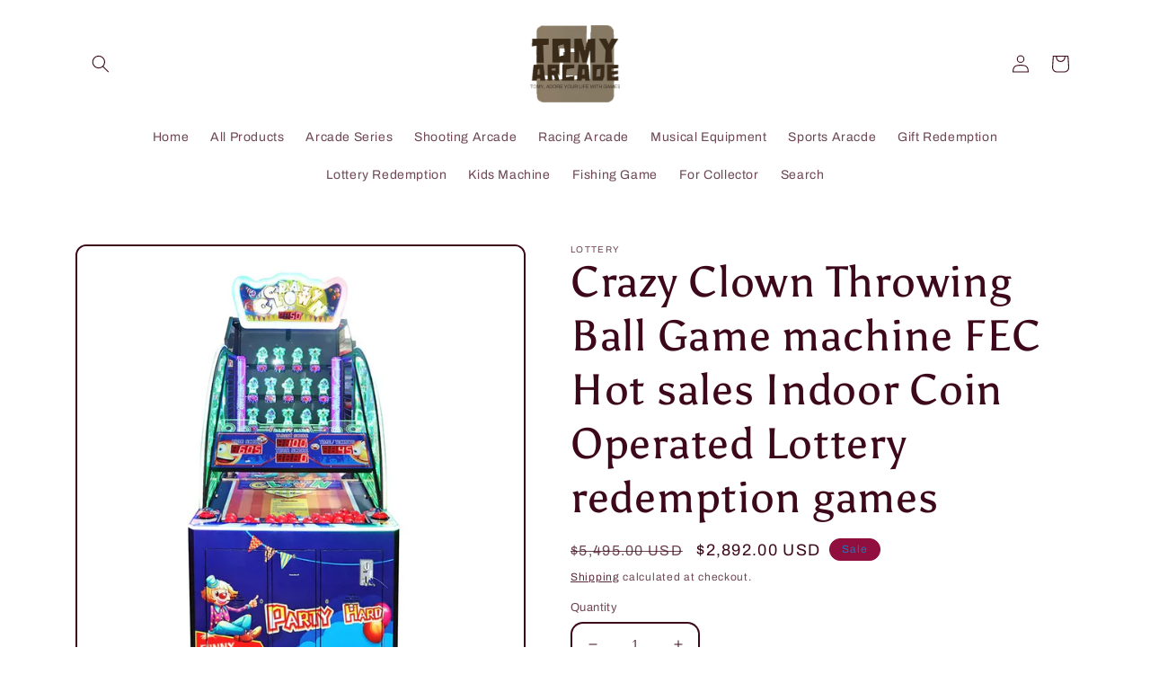

--- FILE ---
content_type: text/html; charset=utf-8
request_url: https://www.gztomy.com/products/crazy-clown-throwing-ball-game-machine
body_size: 39217
content:
<!doctype html>
<html class="no-js" lang="en">
  <head>
    <meta charset="utf-8">
    <meta http-equiv="X-UA-Compatible" content="IE=edge">
    <meta name="viewport" content="width=device-width,initial-scale=1">
    <meta name="theme-color" content="">
    <link rel="canonical" href="https://www.gztomy.com/products/crazy-clown-throwing-ball-game-machine">
    <link rel="preconnect" href="https://cdn.shopify.com" crossorigin><link rel="preconnect" href="https://fonts.shopifycdn.com" crossorigin><title>
      Crazy Clown Throwing Ball Game machine FEC games - Tomy Arcade
 &ndash; Tomy Arcade </title>

    
      <meta name="description" content="Crazy Clown Throwing Ball Game machine Size:W1020*D2485*H2580mm Power:150W Weight:210KG Application: Amusement arcade/ playground/ Collector">
    

    

<meta property="og:site_name" content="Tomy Arcade ">
<meta property="og:url" content="https://www.gztomy.com/products/crazy-clown-throwing-ball-game-machine">
<meta property="og:title" content="Crazy Clown Throwing Ball Game machine FEC games - Tomy Arcade">
<meta property="og:type" content="product">
<meta property="og:description" content="Crazy Clown Throwing Ball Game machine Size:W1020*D2485*H2580mm Power:150W Weight:210KG Application: Amusement arcade/ playground/ Collector"><meta property="og:image" content="http://www.gztomy.com/cdn/shop/products/FEC-Hot-sales-Indoor-Coin-Operated-Game-Machines-Crazy-Clown-Throwing-Ball-Games-Lottery-Machine-Lottery-1664431733.jpg?v=1664431735">
  <meta property="og:image:secure_url" content="https://www.gztomy.com/cdn/shop/products/FEC-Hot-sales-Indoor-Coin-Operated-Game-Machines-Crazy-Clown-Throwing-Ball-Games-Lottery-Machine-Lottery-1664431733.jpg?v=1664431735">
  <meta property="og:image:width" content="800">
  <meta property="og:image:height" content="800"><meta property="og:price:amount" content="2,892.00">
  <meta property="og:price:currency" content="USD"><meta name="twitter:card" content="summary_large_image">
<meta name="twitter:title" content="Crazy Clown Throwing Ball Game machine FEC games - Tomy Arcade">
<meta name="twitter:description" content="Crazy Clown Throwing Ball Game machine Size:W1020*D2485*H2580mm Power:150W Weight:210KG Application: Amusement arcade/ playground/ Collector">


    <script src="//www.gztomy.com/cdn/shop/t/10/assets/global.js?v=149496944046504657681665290707" defer="defer"></script>
    <script>window.performance && window.performance.mark && window.performance.mark('shopify.content_for_header.start');</script><meta name="facebook-domain-verification" content="q5yvk8otdn33kzhkadjpdrfaygdhy6">
<meta name="google-site-verification" content="_bJCXlnrADZsd6GDhn3F7UyRJXWvocqUJiYVKnozjVo">
<meta id="shopify-digital-wallet" name="shopify-digital-wallet" content="/64125731073/digital_wallets/dialog">
<meta name="shopify-checkout-api-token" content="2ea558702b9aa1b44d1c1377b03a5e4b">
<meta id="in-context-paypal-metadata" data-shop-id="64125731073" data-venmo-supported="false" data-environment="production" data-locale="en_US" data-paypal-v4="true" data-currency="USD">
<link rel="alternate" hreflang="x-default" href="https://www.gztomy.com/products/crazy-clown-throwing-ball-game-machine">
<link rel="alternate" hreflang="en" href="https://www.gztomy.com/products/crazy-clown-throwing-ball-game-machine">
<link rel="alternate" hreflang="en-CA" href="https://www.gztomy.com/en-ca/products/crazy-clown-throwing-ball-game-machine">
<link rel="alternate" hreflang="en-AU" href="https://www.gztomy.com/en-au/products/crazy-clown-throwing-ball-game-machine">
<link rel="alternate" type="application/json+oembed" href="https://www.gztomy.com/products/crazy-clown-throwing-ball-game-machine.oembed">
<script async="async" src="/checkouts/internal/preloads.js?locale=en-US"></script>
<script id="shopify-features" type="application/json">{"accessToken":"2ea558702b9aa1b44d1c1377b03a5e4b","betas":["rich-media-storefront-analytics"],"domain":"www.gztomy.com","predictiveSearch":true,"shopId":64125731073,"locale":"en"}</script>
<script>var Shopify = Shopify || {};
Shopify.shop = "cn-arcade.myshopify.com";
Shopify.locale = "en";
Shopify.currency = {"active":"USD","rate":"1.0"};
Shopify.country = "US";
Shopify.theme = {"name":"Crave 的更新版副本","id":136019017985,"schema_name":"Crave","schema_version":"5.0.0","theme_store_id":1363,"role":"main"};
Shopify.theme.handle = "null";
Shopify.theme.style = {"id":null,"handle":null};
Shopify.cdnHost = "www.gztomy.com/cdn";
Shopify.routes = Shopify.routes || {};
Shopify.routes.root = "/";</script>
<script type="module">!function(o){(o.Shopify=o.Shopify||{}).modules=!0}(window);</script>
<script>!function(o){function n(){var o=[];function n(){o.push(Array.prototype.slice.apply(arguments))}return n.q=o,n}var t=o.Shopify=o.Shopify||{};t.loadFeatures=n(),t.autoloadFeatures=n()}(window);</script>
<script id="shop-js-analytics" type="application/json">{"pageType":"product"}</script>
<script defer="defer" async type="module" src="//www.gztomy.com/cdn/shopifycloud/shop-js/modules/v2/client.init-shop-cart-sync_BT-GjEfc.en.esm.js"></script>
<script defer="defer" async type="module" src="//www.gztomy.com/cdn/shopifycloud/shop-js/modules/v2/chunk.common_D58fp_Oc.esm.js"></script>
<script defer="defer" async type="module" src="//www.gztomy.com/cdn/shopifycloud/shop-js/modules/v2/chunk.modal_xMitdFEc.esm.js"></script>
<script type="module">
  await import("//www.gztomy.com/cdn/shopifycloud/shop-js/modules/v2/client.init-shop-cart-sync_BT-GjEfc.en.esm.js");
await import("//www.gztomy.com/cdn/shopifycloud/shop-js/modules/v2/chunk.common_D58fp_Oc.esm.js");
await import("//www.gztomy.com/cdn/shopifycloud/shop-js/modules/v2/chunk.modal_xMitdFEc.esm.js");

  window.Shopify.SignInWithShop?.initShopCartSync?.({"fedCMEnabled":true,"windoidEnabled":true});

</script>
<script>(function() {
  var isLoaded = false;
  function asyncLoad() {
    if (isLoaded) return;
    isLoaded = true;
    var urls = ["https:\/\/loox.io\/widget\/NJbviV4np2\/loox.1660110214601.js?shop=cn-arcade.myshopify.com","https:\/\/cdn.shopify.com\/s\/files\/1\/0033\/3538\/9233\/files\/pushdaddy_a3.js?shop=cn-arcade.myshopify.com"];
    for (var i = 0; i < urls.length; i++) {
      var s = document.createElement('script');
      s.type = 'text/javascript';
      s.async = true;
      s.src = urls[i];
      var x = document.getElementsByTagName('script')[0];
      x.parentNode.insertBefore(s, x);
    }
  };
  if(window.attachEvent) {
    window.attachEvent('onload', asyncLoad);
  } else {
    window.addEventListener('load', asyncLoad, false);
  }
})();</script>
<script id="__st">var __st={"a":64125731073,"offset":28800,"reqid":"198349c4-eeeb-4763-a795-4b76694e4269-1769059144","pageurl":"www.gztomy.com\/products\/crazy-clown-throwing-ball-game-machine","u":"d2a514267e3f","p":"product","rtyp":"product","rid":7783432519937};</script>
<script>window.ShopifyPaypalV4VisibilityTracking = true;</script>
<script id="form-persister">!function(){'use strict';const t='contact',e='new_comment',n=[[t,t],['blogs',e],['comments',e],[t,'customer']],o='password',r='form_key',c=['recaptcha-v3-token','g-recaptcha-response','h-captcha-response',o],s=()=>{try{return window.sessionStorage}catch{return}},i='__shopify_v',u=t=>t.elements[r],a=function(){const t=[...n].map((([t,e])=>`form[action*='/${t}']:not([data-nocaptcha='true']) input[name='form_type'][value='${e}']`)).join(',');var e;return e=t,()=>e?[...document.querySelectorAll(e)].map((t=>t.form)):[]}();function m(t){const e=u(t);a().includes(t)&&(!e||!e.value)&&function(t){try{if(!s())return;!function(t){const e=s();if(!e)return;const n=u(t);if(!n)return;const o=n.value;o&&e.removeItem(o)}(t);const e=Array.from(Array(32),(()=>Math.random().toString(36)[2])).join('');!function(t,e){u(t)||t.append(Object.assign(document.createElement('input'),{type:'hidden',name:r})),t.elements[r].value=e}(t,e),function(t,e){const n=s();if(!n)return;const r=[...t.querySelectorAll(`input[type='${o}']`)].map((({name:t})=>t)),u=[...c,...r],a={};for(const[o,c]of new FormData(t).entries())u.includes(o)||(a[o]=c);n.setItem(e,JSON.stringify({[i]:1,action:t.action,data:a}))}(t,e)}catch(e){console.error('failed to persist form',e)}}(t)}const f=t=>{if('true'===t.dataset.persistBound)return;const e=function(t,e){const n=function(t){return'function'==typeof t.submit?t.submit:HTMLFormElement.prototype.submit}(t).bind(t);return function(){let t;return()=>{t||(t=!0,(()=>{try{e(),n()}catch(t){(t=>{console.error('form submit failed',t)})(t)}})(),setTimeout((()=>t=!1),250))}}()}(t,(()=>{m(t)}));!function(t,e){if('function'==typeof t.submit&&'function'==typeof e)try{t.submit=e}catch{}}(t,e),t.addEventListener('submit',(t=>{t.preventDefault(),e()})),t.dataset.persistBound='true'};!function(){function t(t){const e=(t=>{const e=t.target;return e instanceof HTMLFormElement?e:e&&e.form})(t);e&&m(e)}document.addEventListener('submit',t),document.addEventListener('DOMContentLoaded',(()=>{const e=a();for(const t of e)f(t);var n;n=document.body,new window.MutationObserver((t=>{for(const e of t)if('childList'===e.type&&e.addedNodes.length)for(const t of e.addedNodes)1===t.nodeType&&'FORM'===t.tagName&&a().includes(t)&&f(t)})).observe(n,{childList:!0,subtree:!0,attributes:!1}),document.removeEventListener('submit',t)}))}()}();</script>
<script integrity="sha256-4kQ18oKyAcykRKYeNunJcIwy7WH5gtpwJnB7kiuLZ1E=" data-source-attribution="shopify.loadfeatures" defer="defer" src="//www.gztomy.com/cdn/shopifycloud/storefront/assets/storefront/load_feature-a0a9edcb.js" crossorigin="anonymous"></script>
<script data-source-attribution="shopify.dynamic_checkout.dynamic.init">var Shopify=Shopify||{};Shopify.PaymentButton=Shopify.PaymentButton||{isStorefrontPortableWallets:!0,init:function(){window.Shopify.PaymentButton.init=function(){};var t=document.createElement("script");t.src="https://www.gztomy.com/cdn/shopifycloud/portable-wallets/latest/portable-wallets.en.js",t.type="module",document.head.appendChild(t)}};
</script>
<script data-source-attribution="shopify.dynamic_checkout.buyer_consent">
  function portableWalletsHideBuyerConsent(e){var t=document.getElementById("shopify-buyer-consent"),n=document.getElementById("shopify-subscription-policy-button");t&&n&&(t.classList.add("hidden"),t.setAttribute("aria-hidden","true"),n.removeEventListener("click",e))}function portableWalletsShowBuyerConsent(e){var t=document.getElementById("shopify-buyer-consent"),n=document.getElementById("shopify-subscription-policy-button");t&&n&&(t.classList.remove("hidden"),t.removeAttribute("aria-hidden"),n.addEventListener("click",e))}window.Shopify?.PaymentButton&&(window.Shopify.PaymentButton.hideBuyerConsent=portableWalletsHideBuyerConsent,window.Shopify.PaymentButton.showBuyerConsent=portableWalletsShowBuyerConsent);
</script>
<script>
  function portableWalletsCleanup(e){e&&e.src&&console.error("Failed to load portable wallets script "+e.src);var t=document.querySelectorAll("shopify-accelerated-checkout .shopify-payment-button__skeleton, shopify-accelerated-checkout-cart .wallet-cart-button__skeleton"),e=document.getElementById("shopify-buyer-consent");for(let e=0;e<t.length;e++)t[e].remove();e&&e.remove()}function portableWalletsNotLoadedAsModule(e){e instanceof ErrorEvent&&"string"==typeof e.message&&e.message.includes("import.meta")&&"string"==typeof e.filename&&e.filename.includes("portable-wallets")&&(window.removeEventListener("error",portableWalletsNotLoadedAsModule),window.Shopify.PaymentButton.failedToLoad=e,"loading"===document.readyState?document.addEventListener("DOMContentLoaded",window.Shopify.PaymentButton.init):window.Shopify.PaymentButton.init())}window.addEventListener("error",portableWalletsNotLoadedAsModule);
</script>

<script type="module" src="https://www.gztomy.com/cdn/shopifycloud/portable-wallets/latest/portable-wallets.en.js" onError="portableWalletsCleanup(this)" crossorigin="anonymous"></script>
<script nomodule>
  document.addEventListener("DOMContentLoaded", portableWalletsCleanup);
</script>

<link id="shopify-accelerated-checkout-styles" rel="stylesheet" media="screen" href="https://www.gztomy.com/cdn/shopifycloud/portable-wallets/latest/accelerated-checkout-backwards-compat.css" crossorigin="anonymous">
<style id="shopify-accelerated-checkout-cart">
        #shopify-buyer-consent {
  margin-top: 1em;
  display: inline-block;
  width: 100%;
}

#shopify-buyer-consent.hidden {
  display: none;
}

#shopify-subscription-policy-button {
  background: none;
  border: none;
  padding: 0;
  text-decoration: underline;
  font-size: inherit;
  cursor: pointer;
}

#shopify-subscription-policy-button::before {
  box-shadow: none;
}

      </style>
<script id="sections-script" data-sections="header,footer" defer="defer" src="//www.gztomy.com/cdn/shop/t/10/compiled_assets/scripts.js?v=603"></script>
<script>window.performance && window.performance.mark && window.performance.mark('shopify.content_for_header.end');</script>


    <style data-shopify>
      @font-face {
  font-family: Archivo;
  font-weight: 400;
  font-style: normal;
  font-display: swap;
  src: url("//www.gztomy.com/cdn/fonts/archivo/archivo_n4.dc8d917cc69af0a65ae04d01fd8eeab28a3573c9.woff2") format("woff2"),
       url("//www.gztomy.com/cdn/fonts/archivo/archivo_n4.bd6b9c34fdb81d7646836be8065ce3c80a2cc984.woff") format("woff");
}

      @font-face {
  font-family: Archivo;
  font-weight: 700;
  font-style: normal;
  font-display: swap;
  src: url("//www.gztomy.com/cdn/fonts/archivo/archivo_n7.651b020b3543640c100112be6f1c1b8e816c7f13.woff2") format("woff2"),
       url("//www.gztomy.com/cdn/fonts/archivo/archivo_n7.7e9106d320e6594976a7dcb57957f3e712e83c96.woff") format("woff");
}

      @font-face {
  font-family: Archivo;
  font-weight: 400;
  font-style: italic;
  font-display: swap;
  src: url("//www.gztomy.com/cdn/fonts/archivo/archivo_i4.37d8c4e02dc4f8e8b559f47082eb24a5c48c2908.woff2") format("woff2"),
       url("//www.gztomy.com/cdn/fonts/archivo/archivo_i4.839d35d75c605237591e73815270f86ab696602c.woff") format("woff");
}

      @font-face {
  font-family: Archivo;
  font-weight: 700;
  font-style: italic;
  font-display: swap;
  src: url("//www.gztomy.com/cdn/fonts/archivo/archivo_i7.3dc798c6f261b8341dd97dd5c78d97d457c63517.woff2") format("woff2"),
       url("//www.gztomy.com/cdn/fonts/archivo/archivo_i7.3b65e9d326e7379bd5f15bcb927c5d533d950ff6.woff") format("woff");
}

      @font-face {
  font-family: Asul;
  font-weight: 400;
  font-style: normal;
  font-display: swap;
  src: url("//www.gztomy.com/cdn/fonts/asul/asul_n4.814c5323104eaec8052c156ea81d27e4cc2ecc89.woff2") format("woff2"),
       url("//www.gztomy.com/cdn/fonts/asul/asul_n4.fad4580d0c2a0762bf2eec95df0ca1bba03e7345.woff") format("woff");
}


      :root {
        --font-body-family: Archivo, sans-serif;
        --font-body-style: normal;
        --font-body-weight: 400;
        --font-body-weight-bold: 700;

        --font-heading-family: Asul, serif;
        --font-heading-style: normal;
        --font-heading-weight: 400;

        --font-body-scale: 1.0;
        --font-heading-scale: 1.2;

        --color-base-text: 61, 8, 27;
        --color-shadow: 61, 8, 27;
        --color-base-background-1: 255, 255, 255;
        --color-base-background-2: 22, 213, 255;
        --color-base-solid-button-labels: 24, 120, 185;
        --color-base-outline-button-labels: 61, 8, 27;
        --color-base-accent-1: 255, 255, 255;
        --color-base-accent-2: 145, 15, 63;
        --payment-terms-background-color: #ffffff;

        --gradient-base-background-1: #ffffff;
        --gradient-base-background-2: #16d5ff;
        --gradient-base-accent-1: #ffffff;
        --gradient-base-accent-2: #910f3f;

        --media-padding: px;
        --media-border-opacity: 1.0;
        --media-border-width: 2px;
        --media-radius: 12px;
        --media-shadow-opacity: 1.0;
        --media-shadow-horizontal-offset: 0px;
        --media-shadow-vertical-offset: 6px;
        --media-shadow-blur-radius: 0px;
        --media-shadow-visible: 1;

        --page-width: 120rem;
        --page-width-margin: 0rem;

        --product-card-image-padding: 0.0rem;
        --product-card-corner-radius: 1.2rem;
        --product-card-text-alignment: left;
        --product-card-border-width: 0.2rem;
        --product-card-border-opacity: 1.0;
        --product-card-shadow-opacity: 1.0;
        --product-card-shadow-visible: 1;
        --product-card-shadow-horizontal-offset: 0.0rem;
        --product-card-shadow-vertical-offset: 0.4rem;
        --product-card-shadow-blur-radius: 0.0rem;

        --collection-card-image-padding: 0.0rem;
        --collection-card-corner-radius: 0.0rem;
        --collection-card-text-alignment: left;
        --collection-card-border-width: 0.0rem;
        --collection-card-border-opacity: 0.0;
        --collection-card-shadow-opacity: 0.1;
        --collection-card-shadow-visible: 1;
        --collection-card-shadow-horizontal-offset: 0.0rem;
        --collection-card-shadow-vertical-offset: 0.0rem;
        --collection-card-shadow-blur-radius: 0.0rem;

        --blog-card-image-padding: 0.0rem;
        --blog-card-corner-radius: 0.0rem;
        --blog-card-text-alignment: left;
        --blog-card-border-width: 0.0rem;
        --blog-card-border-opacity: 0.0;
        --blog-card-shadow-opacity: 0.1;
        --blog-card-shadow-visible: 1;
        --blog-card-shadow-horizontal-offset: 0.0rem;
        --blog-card-shadow-vertical-offset: 0.0rem;
        --blog-card-shadow-blur-radius: 0.0rem;

        --badge-corner-radius: 4.0rem;

        --popup-border-width: 2px;
        --popup-border-opacity: 1.0;
        --popup-corner-radius: 12px;
        --popup-shadow-opacity: 1.0;
        --popup-shadow-horizontal-offset: 0px;
        --popup-shadow-vertical-offset: 2px;
        --popup-shadow-blur-radius: 0px;

        --drawer-border-width: 3px;
        --drawer-border-opacity: 0.1;
        --drawer-shadow-opacity: 1.0;
        --drawer-shadow-horizontal-offset: 6px;
        --drawer-shadow-vertical-offset: 6px;
        --drawer-shadow-blur-radius: 0px;

        --spacing-sections-desktop: 64px;
        --spacing-sections-mobile: 45px;

        --grid-desktop-vertical-spacing: 12px;
        --grid-desktop-horizontal-spacing: 12px;
        --grid-mobile-vertical-spacing: 6px;
        --grid-mobile-horizontal-spacing: 6px;

        --text-boxes-border-opacity: 1.0;
        --text-boxes-border-width: 2px;
        --text-boxes-radius: 12px;
        --text-boxes-shadow-opacity: 1.0;
        --text-boxes-shadow-visible: 1;
        --text-boxes-shadow-horizontal-offset: 0px;
        --text-boxes-shadow-vertical-offset: 6px;
        --text-boxes-shadow-blur-radius: 0px;

        --buttons-radius: 40px;
        --buttons-radius-outset: 42px;
        --buttons-border-width: 2px;
        --buttons-border-opacity: 1.0;
        --buttons-shadow-opacity: 0.9;
        --buttons-shadow-visible: 1;
        --buttons-shadow-horizontal-offset: 0px;
        --buttons-shadow-vertical-offset: 2px;
        --buttons-shadow-blur-radius: 0px;
        --buttons-border-offset: 0.3px;

        --inputs-radius: 12px;
        --inputs-border-width: 2px;
        --inputs-border-opacity: 1.0;
        --inputs-shadow-opacity: 1.0;
        --inputs-shadow-horizontal-offset: 0px;
        --inputs-margin-offset: 2px;
        --inputs-shadow-vertical-offset: 2px;
        --inputs-shadow-blur-radius: 0px;
        --inputs-radius-outset: 14px;

        --variant-pills-radius: 40px;
        --variant-pills-border-width: 1px;
        --variant-pills-border-opacity: 0.55;
        --variant-pills-shadow-opacity: 0.0;
        --variant-pills-shadow-horizontal-offset: 0px;
        --variant-pills-shadow-vertical-offset: 0px;
        --variant-pills-shadow-blur-radius: 0px;
      }

      *,
      *::before,
      *::after {
        box-sizing: inherit;
      }

      html {
        box-sizing: border-box;
        font-size: calc(var(--font-body-scale) * 62.5%);
        height: 100%;
      }

      body {
        display: grid;
        grid-template-rows: auto auto 1fr auto;
        grid-template-columns: 100%;
        min-height: 100%;
        margin: 0;
        font-size: 1.5rem;
        letter-spacing: 0.06rem;
        line-height: calc(1 + 0.8 / var(--font-body-scale));
        font-family: var(--font-body-family);
        font-style: var(--font-body-style);
        font-weight: var(--font-body-weight);
      }

      @media screen and (min-width: 750px) {
        body {
          font-size: 1.6rem;
        }
      }
    </style>

    <link href="//www.gztomy.com/cdn/shop/t/10/assets/base.css?v=106997162017984916431665290708" rel="stylesheet" type="text/css" media="all" />
<link rel="preload" as="font" href="//www.gztomy.com/cdn/fonts/archivo/archivo_n4.dc8d917cc69af0a65ae04d01fd8eeab28a3573c9.woff2" type="font/woff2" crossorigin><link rel="preload" as="font" href="//www.gztomy.com/cdn/fonts/asul/asul_n4.814c5323104eaec8052c156ea81d27e4cc2ecc89.woff2" type="font/woff2" crossorigin><link rel="stylesheet" href="//www.gztomy.com/cdn/shop/t/10/assets/component-predictive-search.css?v=83512081251802922551665290706" media="print" onload="this.media='all'"><script>document.documentElement.className = document.documentElement.className.replace('no-js', 'js');
    if (Shopify.designMode) {
      document.documentElement.classList.add('shopify-design-mode');
    }
    </script>
  
	<script>var loox_global_hash = '1746536791240';</script><script>var loox_pop_active = true;var loox_pop_display = {"home_page":true,"product_page":true,"cart_page":true,"other_pages":true};</script><style>.loox-reviews-default { max-width: 1200px; margin: 0 auto; }.loox-rating .loox-icon { color:#000000; }
:root { --lxs-rating-icon-color: #000000; }</style>
<!-- BEGIN app block: shopify://apps/seowill-seoant-ai-seo/blocks/seoant-core/8e57283b-dcb0-4f7b-a947-fb5c57a0d59d -->
<!--SEOAnt Core By SEOAnt Teams, v0.1.6 START -->







    <!-- BEGIN app snippet: Product-JSON-LD --><script type="application/ld+json">
    [
        {
            "@context": "https://schema.org",
            "@type": "Product",
            "@id": "https:\/\/www.gztomy.com\/products\/crazy-clown-throwing-ball-game-machine#product",
            "brand": {
                "@type": "Brand",
                "name": "Lottery"
            },
            "url": "https://www.gztomy.com/products/crazy-clown-throwing-ball-game-machine",
            "name": "Crazy Clown Throwing Ball Game machine FEC Hot sales Indoor Coin Operated Lottery redemption games",
            "image": "https://www.gztomy.com/cdn/shop/products/FEC-Hot-sales-Indoor-Coin-Operated-Game-Machines-Crazy-Clown-Throwing-Ball-Games-Lottery-Machine-Lottery-1664431733.jpg",
            "description": "Crazy Clown Throwing Ball Game machine\nCrazy Clown Throwing Ball Game machine FEC Hot sales Indoor C",
            "sku": "",
            "weight": "210.0kg",
            "offers":  [{
                    "@type": "Offer" ,
                    "priceCurrency": "USD",
                    "priceValidUntil": "2026-01-22",
                    "price" : "2892.0" ,
                    "availability" : "https://schema.org/InStock" ,
                    "itemCondition": "https://schema.org/NewCondition",
                    "sku": "",
                    "name": "Default Title",
                    "url" : "https://www.gztomy.com/products/crazy-clown-throwing-ball-game-machine?variant=43149489635585",
                    "seller" : {
                        "@type" : "Organization",
                        "name" : "Tomy Arcade "
                    },
                    "mpn": ""
                }
            ]
        }
        ,
        {
            "@context": "https://schema.org",
            "@type": "BreadcrumbList",
            "itemListElement": [
                {
                    "@type": "ListItem",
                    "position": 1,
                    "item": {
                        "@type": "Website",
                        "@id": "https://www.gztomy.com",
                        "name": "Tomy Arcade  home"
                    }
                },
                {
                    "@type": "ListItem",
                    "position": 2,
                    "item": {
                        "@type": "WebPage",
                        "@id": "https://www.gztomy.com/products/crazy-clown-throwing-ball-game-machine",
                        "name": "Crazy Clown Throwing Ball Game machine FEC Hot sales Indoor Coin Operated Lottery redemption games"
                    }
                }
            ]
        }
        ]
</script>

<!-- END app snippet -->


<!-- SON-LD generated By SEOAnt END -->



<!-- Start : SEOAnt BrokenLink Redirect --><script type="text/javascript">
    !function(t){var e={};function r(n){if(e[n])return e[n].exports;var o=e[n]={i:n,l:!1,exports:{}};return t[n].call(o.exports,o,o.exports,r),o.l=!0,o.exports}r.m=t,r.c=e,r.d=function(t,e,n){r.o(t,e)||Object.defineProperty(t,e,{enumerable:!0,get:n})},r.r=function(t){"undefined"!==typeof Symbol&&Symbol.toStringTag&&Object.defineProperty(t,Symbol.toStringTag,{value:"Module"}),Object.defineProperty(t,"__esModule",{value:!0})},r.t=function(t,e){if(1&e&&(t=r(t)),8&e)return t;if(4&e&&"object"===typeof t&&t&&t.__esModule)return t;var n=Object.create(null);if(r.r(n),Object.defineProperty(n,"default",{enumerable:!0,value:t}),2&e&&"string"!=typeof t)for(var o in t)r.d(n,o,function(e){return t[e]}.bind(null,o));return n},r.n=function(t){var e=t&&t.__esModule?function(){return t.default}:function(){return t};return r.d(e,"a",e),e},r.o=function(t,e){return Object.prototype.hasOwnProperty.call(t,e)},r.p="",r(r.s=11)}([function(t,e,r){"use strict";var n=r(2),o=Object.prototype.toString;function i(t){return"[object Array]"===o.call(t)}function a(t){return"undefined"===typeof t}function u(t){return null!==t&&"object"===typeof t}function s(t){return"[object Function]"===o.call(t)}function c(t,e){if(null!==t&&"undefined"!==typeof t)if("object"!==typeof t&&(t=[t]),i(t))for(var r=0,n=t.length;r<n;r++)e.call(null,t[r],r,t);else for(var o in t)Object.prototype.hasOwnProperty.call(t,o)&&e.call(null,t[o],o,t)}t.exports={isArray:i,isArrayBuffer:function(t){return"[object ArrayBuffer]"===o.call(t)},isBuffer:function(t){return null!==t&&!a(t)&&null!==t.constructor&&!a(t.constructor)&&"function"===typeof t.constructor.isBuffer&&t.constructor.isBuffer(t)},isFormData:function(t){return"undefined"!==typeof FormData&&t instanceof FormData},isArrayBufferView:function(t){return"undefined"!==typeof ArrayBuffer&&ArrayBuffer.isView?ArrayBuffer.isView(t):t&&t.buffer&&t.buffer instanceof ArrayBuffer},isString:function(t){return"string"===typeof t},isNumber:function(t){return"number"===typeof t},isObject:u,isUndefined:a,isDate:function(t){return"[object Date]"===o.call(t)},isFile:function(t){return"[object File]"===o.call(t)},isBlob:function(t){return"[object Blob]"===o.call(t)},isFunction:s,isStream:function(t){return u(t)&&s(t.pipe)},isURLSearchParams:function(t){return"undefined"!==typeof URLSearchParams&&t instanceof URLSearchParams},isStandardBrowserEnv:function(){return("undefined"===typeof navigator||"ReactNative"!==navigator.product&&"NativeScript"!==navigator.product&&"NS"!==navigator.product)&&("undefined"!==typeof window&&"undefined"!==typeof document)},forEach:c,merge:function t(){var e={};function r(r,n){"object"===typeof e[n]&&"object"===typeof r?e[n]=t(e[n],r):e[n]=r}for(var n=0,o=arguments.length;n<o;n++)c(arguments[n],r);return e},deepMerge:function t(){var e={};function r(r,n){"object"===typeof e[n]&&"object"===typeof r?e[n]=t(e[n],r):e[n]="object"===typeof r?t({},r):r}for(var n=0,o=arguments.length;n<o;n++)c(arguments[n],r);return e},extend:function(t,e,r){return c(e,(function(e,o){t[o]=r&&"function"===typeof e?n(e,r):e})),t},trim:function(t){return t.replace(/^\s*/,"").replace(/\s*$/,"")}}},function(t,e,r){t.exports=r(12)},function(t,e,r){"use strict";t.exports=function(t,e){return function(){for(var r=new Array(arguments.length),n=0;n<r.length;n++)r[n]=arguments[n];return t.apply(e,r)}}},function(t,e,r){"use strict";var n=r(0);function o(t){return encodeURIComponent(t).replace(/%40/gi,"@").replace(/%3A/gi,":").replace(/%24/g,"$").replace(/%2C/gi,",").replace(/%20/g,"+").replace(/%5B/gi,"[").replace(/%5D/gi,"]")}t.exports=function(t,e,r){if(!e)return t;var i;if(r)i=r(e);else if(n.isURLSearchParams(e))i=e.toString();else{var a=[];n.forEach(e,(function(t,e){null!==t&&"undefined"!==typeof t&&(n.isArray(t)?e+="[]":t=[t],n.forEach(t,(function(t){n.isDate(t)?t=t.toISOString():n.isObject(t)&&(t=JSON.stringify(t)),a.push(o(e)+"="+o(t))})))})),i=a.join("&")}if(i){var u=t.indexOf("#");-1!==u&&(t=t.slice(0,u)),t+=(-1===t.indexOf("?")?"?":"&")+i}return t}},function(t,e,r){"use strict";t.exports=function(t){return!(!t||!t.__CANCEL__)}},function(t,e,r){"use strict";(function(e){var n=r(0),o=r(19),i={"Content-Type":"application/x-www-form-urlencoded"};function a(t,e){!n.isUndefined(t)&&n.isUndefined(t["Content-Type"])&&(t["Content-Type"]=e)}var u={adapter:function(){var t;return("undefined"!==typeof XMLHttpRequest||"undefined"!==typeof e&&"[object process]"===Object.prototype.toString.call(e))&&(t=r(6)),t}(),transformRequest:[function(t,e){return o(e,"Accept"),o(e,"Content-Type"),n.isFormData(t)||n.isArrayBuffer(t)||n.isBuffer(t)||n.isStream(t)||n.isFile(t)||n.isBlob(t)?t:n.isArrayBufferView(t)?t.buffer:n.isURLSearchParams(t)?(a(e,"application/x-www-form-urlencoded;charset=utf-8"),t.toString()):n.isObject(t)?(a(e,"application/json;charset=utf-8"),JSON.stringify(t)):t}],transformResponse:[function(t){if("string"===typeof t)try{t=JSON.parse(t)}catch(e){}return t}],timeout:0,xsrfCookieName:"XSRF-TOKEN",xsrfHeaderName:"X-XSRF-TOKEN",maxContentLength:-1,validateStatus:function(t){return t>=200&&t<300},headers:{common:{Accept:"application/json, text/plain, */*"}}};n.forEach(["delete","get","head"],(function(t){u.headers[t]={}})),n.forEach(["post","put","patch"],(function(t){u.headers[t]=n.merge(i)})),t.exports=u}).call(this,r(18))},function(t,e,r){"use strict";var n=r(0),o=r(20),i=r(3),a=r(22),u=r(25),s=r(26),c=r(7);t.exports=function(t){return new Promise((function(e,f){var l=t.data,p=t.headers;n.isFormData(l)&&delete p["Content-Type"];var h=new XMLHttpRequest;if(t.auth){var d=t.auth.username||"",m=t.auth.password||"";p.Authorization="Basic "+btoa(d+":"+m)}var y=a(t.baseURL,t.url);if(h.open(t.method.toUpperCase(),i(y,t.params,t.paramsSerializer),!0),h.timeout=t.timeout,h.onreadystatechange=function(){if(h&&4===h.readyState&&(0!==h.status||h.responseURL&&0===h.responseURL.indexOf("file:"))){var r="getAllResponseHeaders"in h?u(h.getAllResponseHeaders()):null,n={data:t.responseType&&"text"!==t.responseType?h.response:h.responseText,status:h.status,statusText:h.statusText,headers:r,config:t,request:h};o(e,f,n),h=null}},h.onabort=function(){h&&(f(c("Request aborted",t,"ECONNABORTED",h)),h=null)},h.onerror=function(){f(c("Network Error",t,null,h)),h=null},h.ontimeout=function(){var e="timeout of "+t.timeout+"ms exceeded";t.timeoutErrorMessage&&(e=t.timeoutErrorMessage),f(c(e,t,"ECONNABORTED",h)),h=null},n.isStandardBrowserEnv()){var v=r(27),g=(t.withCredentials||s(y))&&t.xsrfCookieName?v.read(t.xsrfCookieName):void 0;g&&(p[t.xsrfHeaderName]=g)}if("setRequestHeader"in h&&n.forEach(p,(function(t,e){"undefined"===typeof l&&"content-type"===e.toLowerCase()?delete p[e]:h.setRequestHeader(e,t)})),n.isUndefined(t.withCredentials)||(h.withCredentials=!!t.withCredentials),t.responseType)try{h.responseType=t.responseType}catch(w){if("json"!==t.responseType)throw w}"function"===typeof t.onDownloadProgress&&h.addEventListener("progress",t.onDownloadProgress),"function"===typeof t.onUploadProgress&&h.upload&&h.upload.addEventListener("progress",t.onUploadProgress),t.cancelToken&&t.cancelToken.promise.then((function(t){h&&(h.abort(),f(t),h=null)})),void 0===l&&(l=null),h.send(l)}))}},function(t,e,r){"use strict";var n=r(21);t.exports=function(t,e,r,o,i){var a=new Error(t);return n(a,e,r,o,i)}},function(t,e,r){"use strict";var n=r(0);t.exports=function(t,e){e=e||{};var r={},o=["url","method","params","data"],i=["headers","auth","proxy"],a=["baseURL","url","transformRequest","transformResponse","paramsSerializer","timeout","withCredentials","adapter","responseType","xsrfCookieName","xsrfHeaderName","onUploadProgress","onDownloadProgress","maxContentLength","validateStatus","maxRedirects","httpAgent","httpsAgent","cancelToken","socketPath"];n.forEach(o,(function(t){"undefined"!==typeof e[t]&&(r[t]=e[t])})),n.forEach(i,(function(o){n.isObject(e[o])?r[o]=n.deepMerge(t[o],e[o]):"undefined"!==typeof e[o]?r[o]=e[o]:n.isObject(t[o])?r[o]=n.deepMerge(t[o]):"undefined"!==typeof t[o]&&(r[o]=t[o])})),n.forEach(a,(function(n){"undefined"!==typeof e[n]?r[n]=e[n]:"undefined"!==typeof t[n]&&(r[n]=t[n])}));var u=o.concat(i).concat(a),s=Object.keys(e).filter((function(t){return-1===u.indexOf(t)}));return n.forEach(s,(function(n){"undefined"!==typeof e[n]?r[n]=e[n]:"undefined"!==typeof t[n]&&(r[n]=t[n])})),r}},function(t,e,r){"use strict";function n(t){this.message=t}n.prototype.toString=function(){return"Cancel"+(this.message?": "+this.message:"")},n.prototype.__CANCEL__=!0,t.exports=n},function(t,e,r){t.exports=r(13)},function(t,e,r){t.exports=r(30)},function(t,e,r){var n=function(t){"use strict";var e=Object.prototype,r=e.hasOwnProperty,n="function"===typeof Symbol?Symbol:{},o=n.iterator||"@@iterator",i=n.asyncIterator||"@@asyncIterator",a=n.toStringTag||"@@toStringTag";function u(t,e,r){return Object.defineProperty(t,e,{value:r,enumerable:!0,configurable:!0,writable:!0}),t[e]}try{u({},"")}catch(S){u=function(t,e,r){return t[e]=r}}function s(t,e,r,n){var o=e&&e.prototype instanceof l?e:l,i=Object.create(o.prototype),a=new L(n||[]);return i._invoke=function(t,e,r){var n="suspendedStart";return function(o,i){if("executing"===n)throw new Error("Generator is already running");if("completed"===n){if("throw"===o)throw i;return j()}for(r.method=o,r.arg=i;;){var a=r.delegate;if(a){var u=x(a,r);if(u){if(u===f)continue;return u}}if("next"===r.method)r.sent=r._sent=r.arg;else if("throw"===r.method){if("suspendedStart"===n)throw n="completed",r.arg;r.dispatchException(r.arg)}else"return"===r.method&&r.abrupt("return",r.arg);n="executing";var s=c(t,e,r);if("normal"===s.type){if(n=r.done?"completed":"suspendedYield",s.arg===f)continue;return{value:s.arg,done:r.done}}"throw"===s.type&&(n="completed",r.method="throw",r.arg=s.arg)}}}(t,r,a),i}function c(t,e,r){try{return{type:"normal",arg:t.call(e,r)}}catch(S){return{type:"throw",arg:S}}}t.wrap=s;var f={};function l(){}function p(){}function h(){}var d={};d[o]=function(){return this};var m=Object.getPrototypeOf,y=m&&m(m(T([])));y&&y!==e&&r.call(y,o)&&(d=y);var v=h.prototype=l.prototype=Object.create(d);function g(t){["next","throw","return"].forEach((function(e){u(t,e,(function(t){return this._invoke(e,t)}))}))}function w(t,e){var n;this._invoke=function(o,i){function a(){return new e((function(n,a){!function n(o,i,a,u){var s=c(t[o],t,i);if("throw"!==s.type){var f=s.arg,l=f.value;return l&&"object"===typeof l&&r.call(l,"__await")?e.resolve(l.__await).then((function(t){n("next",t,a,u)}),(function(t){n("throw",t,a,u)})):e.resolve(l).then((function(t){f.value=t,a(f)}),(function(t){return n("throw",t,a,u)}))}u(s.arg)}(o,i,n,a)}))}return n=n?n.then(a,a):a()}}function x(t,e){var r=t.iterator[e.method];if(void 0===r){if(e.delegate=null,"throw"===e.method){if(t.iterator.return&&(e.method="return",e.arg=void 0,x(t,e),"throw"===e.method))return f;e.method="throw",e.arg=new TypeError("The iterator does not provide a 'throw' method")}return f}var n=c(r,t.iterator,e.arg);if("throw"===n.type)return e.method="throw",e.arg=n.arg,e.delegate=null,f;var o=n.arg;return o?o.done?(e[t.resultName]=o.value,e.next=t.nextLoc,"return"!==e.method&&(e.method="next",e.arg=void 0),e.delegate=null,f):o:(e.method="throw",e.arg=new TypeError("iterator result is not an object"),e.delegate=null,f)}function b(t){var e={tryLoc:t[0]};1 in t&&(e.catchLoc=t[1]),2 in t&&(e.finallyLoc=t[2],e.afterLoc=t[3]),this.tryEntries.push(e)}function E(t){var e=t.completion||{};e.type="normal",delete e.arg,t.completion=e}function L(t){this.tryEntries=[{tryLoc:"root"}],t.forEach(b,this),this.reset(!0)}function T(t){if(t){var e=t[o];if(e)return e.call(t);if("function"===typeof t.next)return t;if(!isNaN(t.length)){var n=-1,i=function e(){for(;++n<t.length;)if(r.call(t,n))return e.value=t[n],e.done=!1,e;return e.value=void 0,e.done=!0,e};return i.next=i}}return{next:j}}function j(){return{value:void 0,done:!0}}return p.prototype=v.constructor=h,h.constructor=p,p.displayName=u(h,a,"GeneratorFunction"),t.isGeneratorFunction=function(t){var e="function"===typeof t&&t.constructor;return!!e&&(e===p||"GeneratorFunction"===(e.displayName||e.name))},t.mark=function(t){return Object.setPrototypeOf?Object.setPrototypeOf(t,h):(t.__proto__=h,u(t,a,"GeneratorFunction")),t.prototype=Object.create(v),t},t.awrap=function(t){return{__await:t}},g(w.prototype),w.prototype[i]=function(){return this},t.AsyncIterator=w,t.async=function(e,r,n,o,i){void 0===i&&(i=Promise);var a=new w(s(e,r,n,o),i);return t.isGeneratorFunction(r)?a:a.next().then((function(t){return t.done?t.value:a.next()}))},g(v),u(v,a,"Generator"),v[o]=function(){return this},v.toString=function(){return"[object Generator]"},t.keys=function(t){var e=[];for(var r in t)e.push(r);return e.reverse(),function r(){for(;e.length;){var n=e.pop();if(n in t)return r.value=n,r.done=!1,r}return r.done=!0,r}},t.values=T,L.prototype={constructor:L,reset:function(t){if(this.prev=0,this.next=0,this.sent=this._sent=void 0,this.done=!1,this.delegate=null,this.method="next",this.arg=void 0,this.tryEntries.forEach(E),!t)for(var e in this)"t"===e.charAt(0)&&r.call(this,e)&&!isNaN(+e.slice(1))&&(this[e]=void 0)},stop:function(){this.done=!0;var t=this.tryEntries[0].completion;if("throw"===t.type)throw t.arg;return this.rval},dispatchException:function(t){if(this.done)throw t;var e=this;function n(r,n){return a.type="throw",a.arg=t,e.next=r,n&&(e.method="next",e.arg=void 0),!!n}for(var o=this.tryEntries.length-1;o>=0;--o){var i=this.tryEntries[o],a=i.completion;if("root"===i.tryLoc)return n("end");if(i.tryLoc<=this.prev){var u=r.call(i,"catchLoc"),s=r.call(i,"finallyLoc");if(u&&s){if(this.prev<i.catchLoc)return n(i.catchLoc,!0);if(this.prev<i.finallyLoc)return n(i.finallyLoc)}else if(u){if(this.prev<i.catchLoc)return n(i.catchLoc,!0)}else{if(!s)throw new Error("try statement without catch or finally");if(this.prev<i.finallyLoc)return n(i.finallyLoc)}}}},abrupt:function(t,e){for(var n=this.tryEntries.length-1;n>=0;--n){var o=this.tryEntries[n];if(o.tryLoc<=this.prev&&r.call(o,"finallyLoc")&&this.prev<o.finallyLoc){var i=o;break}}i&&("break"===t||"continue"===t)&&i.tryLoc<=e&&e<=i.finallyLoc&&(i=null);var a=i?i.completion:{};return a.type=t,a.arg=e,i?(this.method="next",this.next=i.finallyLoc,f):this.complete(a)},complete:function(t,e){if("throw"===t.type)throw t.arg;return"break"===t.type||"continue"===t.type?this.next=t.arg:"return"===t.type?(this.rval=this.arg=t.arg,this.method="return",this.next="end"):"normal"===t.type&&e&&(this.next=e),f},finish:function(t){for(var e=this.tryEntries.length-1;e>=0;--e){var r=this.tryEntries[e];if(r.finallyLoc===t)return this.complete(r.completion,r.afterLoc),E(r),f}},catch:function(t){for(var e=this.tryEntries.length-1;e>=0;--e){var r=this.tryEntries[e];if(r.tryLoc===t){var n=r.completion;if("throw"===n.type){var o=n.arg;E(r)}return o}}throw new Error("illegal catch attempt")},delegateYield:function(t,e,r){return this.delegate={iterator:T(t),resultName:e,nextLoc:r},"next"===this.method&&(this.arg=void 0),f}},t}(t.exports);try{regeneratorRuntime=n}catch(o){Function("r","regeneratorRuntime = r")(n)}},function(t,e,r){"use strict";var n=r(0),o=r(2),i=r(14),a=r(8);function u(t){var e=new i(t),r=o(i.prototype.request,e);return n.extend(r,i.prototype,e),n.extend(r,e),r}var s=u(r(5));s.Axios=i,s.create=function(t){return u(a(s.defaults,t))},s.Cancel=r(9),s.CancelToken=r(28),s.isCancel=r(4),s.all=function(t){return Promise.all(t)},s.spread=r(29),t.exports=s,t.exports.default=s},function(t,e,r){"use strict";var n=r(0),o=r(3),i=r(15),a=r(16),u=r(8);function s(t){this.defaults=t,this.interceptors={request:new i,response:new i}}s.prototype.request=function(t){"string"===typeof t?(t=arguments[1]||{}).url=arguments[0]:t=t||{},(t=u(this.defaults,t)).method?t.method=t.method.toLowerCase():this.defaults.method?t.method=this.defaults.method.toLowerCase():t.method="get";var e=[a,void 0],r=Promise.resolve(t);for(this.interceptors.request.forEach((function(t){e.unshift(t.fulfilled,t.rejected)})),this.interceptors.response.forEach((function(t){e.push(t.fulfilled,t.rejected)}));e.length;)r=r.then(e.shift(),e.shift());return r},s.prototype.getUri=function(t){return t=u(this.defaults,t),o(t.url,t.params,t.paramsSerializer).replace(/^\?/,"")},n.forEach(["delete","get","head","options"],(function(t){s.prototype[t]=function(e,r){return this.request(n.merge(r||{},{method:t,url:e}))}})),n.forEach(["post","put","patch"],(function(t){s.prototype[t]=function(e,r,o){return this.request(n.merge(o||{},{method:t,url:e,data:r}))}})),t.exports=s},function(t,e,r){"use strict";var n=r(0);function o(){this.handlers=[]}o.prototype.use=function(t,e){return this.handlers.push({fulfilled:t,rejected:e}),this.handlers.length-1},o.prototype.eject=function(t){this.handlers[t]&&(this.handlers[t]=null)},o.prototype.forEach=function(t){n.forEach(this.handlers,(function(e){null!==e&&t(e)}))},t.exports=o},function(t,e,r){"use strict";var n=r(0),o=r(17),i=r(4),a=r(5);function u(t){t.cancelToken&&t.cancelToken.throwIfRequested()}t.exports=function(t){return u(t),t.headers=t.headers||{},t.data=o(t.data,t.headers,t.transformRequest),t.headers=n.merge(t.headers.common||{},t.headers[t.method]||{},t.headers),n.forEach(["delete","get","head","post","put","patch","common"],(function(e){delete t.headers[e]})),(t.adapter||a.adapter)(t).then((function(e){return u(t),e.data=o(e.data,e.headers,t.transformResponse),e}),(function(e){return i(e)||(u(t),e&&e.response&&(e.response.data=o(e.response.data,e.response.headers,t.transformResponse))),Promise.reject(e)}))}},function(t,e,r){"use strict";var n=r(0);t.exports=function(t,e,r){return n.forEach(r,(function(r){t=r(t,e)})),t}},function(t,e){var r,n,o=t.exports={};function i(){throw new Error("setTimeout has not been defined")}function a(){throw new Error("clearTimeout has not been defined")}function u(t){if(r===setTimeout)return setTimeout(t,0);if((r===i||!r)&&setTimeout)return r=setTimeout,setTimeout(t,0);try{return r(t,0)}catch(e){try{return r.call(null,t,0)}catch(e){return r.call(this,t,0)}}}!function(){try{r="function"===typeof setTimeout?setTimeout:i}catch(t){r=i}try{n="function"===typeof clearTimeout?clearTimeout:a}catch(t){n=a}}();var s,c=[],f=!1,l=-1;function p(){f&&s&&(f=!1,s.length?c=s.concat(c):l=-1,c.length&&h())}function h(){if(!f){var t=u(p);f=!0;for(var e=c.length;e;){for(s=c,c=[];++l<e;)s&&s[l].run();l=-1,e=c.length}s=null,f=!1,function(t){if(n===clearTimeout)return clearTimeout(t);if((n===a||!n)&&clearTimeout)return n=clearTimeout,clearTimeout(t);try{n(t)}catch(e){try{return n.call(null,t)}catch(e){return n.call(this,t)}}}(t)}}function d(t,e){this.fun=t,this.array=e}function m(){}o.nextTick=function(t){var e=new Array(arguments.length-1);if(arguments.length>1)for(var r=1;r<arguments.length;r++)e[r-1]=arguments[r];c.push(new d(t,e)),1!==c.length||f||u(h)},d.prototype.run=function(){this.fun.apply(null,this.array)},o.title="browser",o.browser=!0,o.env={},o.argv=[],o.version="",o.versions={},o.on=m,o.addListener=m,o.once=m,o.off=m,o.removeListener=m,o.removeAllListeners=m,o.emit=m,o.prependListener=m,o.prependOnceListener=m,o.listeners=function(t){return[]},o.binding=function(t){throw new Error("process.binding is not supported")},o.cwd=function(){return"/"},o.chdir=function(t){throw new Error("process.chdir is not supported")},o.umask=function(){return 0}},function(t,e,r){"use strict";var n=r(0);t.exports=function(t,e){n.forEach(t,(function(r,n){n!==e&&n.toUpperCase()===e.toUpperCase()&&(t[e]=r,delete t[n])}))}},function(t,e,r){"use strict";var n=r(7);t.exports=function(t,e,r){var o=r.config.validateStatus;!o||o(r.status)?t(r):e(n("Request failed with status code "+r.status,r.config,null,r.request,r))}},function(t,e,r){"use strict";t.exports=function(t,e,r,n,o){return t.config=e,r&&(t.code=r),t.request=n,t.response=o,t.isAxiosError=!0,t.toJSON=function(){return{message:this.message,name:this.name,description:this.description,number:this.number,fileName:this.fileName,lineNumber:this.lineNumber,columnNumber:this.columnNumber,stack:this.stack,config:this.config,code:this.code}},t}},function(t,e,r){"use strict";var n=r(23),o=r(24);t.exports=function(t,e){return t&&!n(e)?o(t,e):e}},function(t,e,r){"use strict";t.exports=function(t){return/^([a-z][a-z\d\+\-\.]*:)?\/\//i.test(t)}},function(t,e,r){"use strict";t.exports=function(t,e){return e?t.replace(/\/+$/,"")+"/"+e.replace(/^\/+/,""):t}},function(t,e,r){"use strict";var n=r(0),o=["age","authorization","content-length","content-type","etag","expires","from","host","if-modified-since","if-unmodified-since","last-modified","location","max-forwards","proxy-authorization","referer","retry-after","user-agent"];t.exports=function(t){var e,r,i,a={};return t?(n.forEach(t.split("\n"),(function(t){if(i=t.indexOf(":"),e=n.trim(t.substr(0,i)).toLowerCase(),r=n.trim(t.substr(i+1)),e){if(a[e]&&o.indexOf(e)>=0)return;a[e]="set-cookie"===e?(a[e]?a[e]:[]).concat([r]):a[e]?a[e]+", "+r:r}})),a):a}},function(t,e,r){"use strict";var n=r(0);t.exports=n.isStandardBrowserEnv()?function(){var t,e=/(msie|trident)/i.test(navigator.userAgent),r=document.createElement("a");function o(t){var n=t;return e&&(r.setAttribute("href",n),n=r.href),r.setAttribute("href",n),{href:r.href,protocol:r.protocol?r.protocol.replace(/:$/,""):"",host:r.host,search:r.search?r.search.replace(/^\?/,""):"",hash:r.hash?r.hash.replace(/^#/,""):"",hostname:r.hostname,port:r.port,pathname:"/"===r.pathname.charAt(0)?r.pathname:"/"+r.pathname}}return t=o(window.location.href),function(e){var r=n.isString(e)?o(e):e;return r.protocol===t.protocol&&r.host===t.host}}():function(){return!0}},function(t,e,r){"use strict";var n=r(0);t.exports=n.isStandardBrowserEnv()?{write:function(t,e,r,o,i,a){var u=[];u.push(t+"="+encodeURIComponent(e)),n.isNumber(r)&&u.push("expires="+new Date(r).toGMTString()),n.isString(o)&&u.push("path="+o),n.isString(i)&&u.push("domain="+i),!0===a&&u.push("secure"),document.cookie=u.join("; ")},read:function(t){var e=document.cookie.match(new RegExp("(^|;\\s*)("+t+")=([^;]*)"));return e?decodeURIComponent(e[3]):null},remove:function(t){this.write(t,"",Date.now()-864e5)}}:{write:function(){},read:function(){return null},remove:function(){}}},function(t,e,r){"use strict";var n=r(9);function o(t){if("function"!==typeof t)throw new TypeError("executor must be a function.");var e;this.promise=new Promise((function(t){e=t}));var r=this;t((function(t){r.reason||(r.reason=new n(t),e(r.reason))}))}o.prototype.throwIfRequested=function(){if(this.reason)throw this.reason},o.source=function(){var t;return{token:new o((function(e){t=e})),cancel:t}},t.exports=o},function(t,e,r){"use strict";t.exports=function(t){return function(e){return t.apply(null,e)}}},function(t,e,r){"use strict";r.r(e);var n=r(1),o=r.n(n);function i(t,e,r,n,o,i,a){try{var u=t[i](a),s=u.value}catch(c){return void r(c)}u.done?e(s):Promise.resolve(s).then(n,o)}function a(t){return function(){var e=this,r=arguments;return new Promise((function(n,o){var a=t.apply(e,r);function u(t){i(a,n,o,u,s,"next",t)}function s(t){i(a,n,o,u,s,"throw",t)}u(void 0)}))}}var u=r(10),s=r.n(u);var c=function(t){return function(t){var e=arguments.length>1&&void 0!==arguments[1]?arguments[1]:{},r=arguments.length>2&&void 0!==arguments[2]?arguments[2]:"GET";return r=r.toUpperCase(),new Promise((function(n){var o;"GET"===r&&(o=s.a.get(t,{params:e})),o.then((function(t){n(t.data)}))}))}("https://api-app.seoant.com/api/v1/receive_id",t,"GET")};function f(){return(f=a(o.a.mark((function t(e,r,n){var i;return o.a.wrap((function(t){for(;;)switch(t.prev=t.next){case 0:return i={shop:e,code:r,seogid:n},t.next=3,c(i);case 3:t.sent;case 4:case"end":return t.stop()}}),t)})))).apply(this,arguments)}var l=window.location.href;if(-1!=l.indexOf("seogid")){var p=l.split("seogid");if(void 0!=p[1]){var h=window.location.pathname+window.location.search;window.history.pushState({},0,h),function(t,e,r){f.apply(this,arguments)}("cn-arcade.myshopify.com","",p[1])}}}]);
</script><!-- END : SEOAnt BrokenLink Redirect -->

<!-- Added By SEOAnt AMP. v0.0.1, START --><!-- Added By SEOAnt AMP END -->

<!-- Instant Page START --><!-- Instant Page END -->


<!-- Google search console START v1.0 --><!-- Google search console END v1.0 -->

<!-- Lazy Loading START --><!-- Lazy Loading END -->



<!-- Video Lazy START --><!-- Video Lazy END -->

<!--  SEOAnt Core End -->

<!-- END app block --><script src="https://cdn.shopify.com/extensions/019b6eab-211e-7978-ad83-a373ee147c2e/avada-boost-sales-41/assets/avada-trust-badge-footer-block.js" type="text/javascript" defer="defer"></script>
<link href="https://monorail-edge.shopifysvc.com" rel="dns-prefetch">
<script>(function(){if ("sendBeacon" in navigator && "performance" in window) {try {var session_token_from_headers = performance.getEntriesByType('navigation')[0].serverTiming.find(x => x.name == '_s').description;} catch {var session_token_from_headers = undefined;}var session_cookie_matches = document.cookie.match(/_shopify_s=([^;]*)/);var session_token_from_cookie = session_cookie_matches && session_cookie_matches.length === 2 ? session_cookie_matches[1] : "";var session_token = session_token_from_headers || session_token_from_cookie || "";function handle_abandonment_event(e) {var entries = performance.getEntries().filter(function(entry) {return /monorail-edge.shopifysvc.com/.test(entry.name);});if (!window.abandonment_tracked && entries.length === 0) {window.abandonment_tracked = true;var currentMs = Date.now();var navigation_start = performance.timing.navigationStart;var payload = {shop_id: 64125731073,url: window.location.href,navigation_start,duration: currentMs - navigation_start,session_token,page_type: "product"};window.navigator.sendBeacon("https://monorail-edge.shopifysvc.com/v1/produce", JSON.stringify({schema_id: "online_store_buyer_site_abandonment/1.1",payload: payload,metadata: {event_created_at_ms: currentMs,event_sent_at_ms: currentMs}}));}}window.addEventListener('pagehide', handle_abandonment_event);}}());</script>
<script id="web-pixels-manager-setup">(function e(e,d,r,n,o){if(void 0===o&&(o={}),!Boolean(null===(a=null===(i=window.Shopify)||void 0===i?void 0:i.analytics)||void 0===a?void 0:a.replayQueue)){var i,a;window.Shopify=window.Shopify||{};var t=window.Shopify;t.analytics=t.analytics||{};var s=t.analytics;s.replayQueue=[],s.publish=function(e,d,r){return s.replayQueue.push([e,d,r]),!0};try{self.performance.mark("wpm:start")}catch(e){}var l=function(){var e={modern:/Edge?\/(1{2}[4-9]|1[2-9]\d|[2-9]\d{2}|\d{4,})\.\d+(\.\d+|)|Firefox\/(1{2}[4-9]|1[2-9]\d|[2-9]\d{2}|\d{4,})\.\d+(\.\d+|)|Chrom(ium|e)\/(9{2}|\d{3,})\.\d+(\.\d+|)|(Maci|X1{2}).+ Version\/(15\.\d+|(1[6-9]|[2-9]\d|\d{3,})\.\d+)([,.]\d+|)( \(\w+\)|)( Mobile\/\w+|) Safari\/|Chrome.+OPR\/(9{2}|\d{3,})\.\d+\.\d+|(CPU[ +]OS|iPhone[ +]OS|CPU[ +]iPhone|CPU IPhone OS|CPU iPad OS)[ +]+(15[._]\d+|(1[6-9]|[2-9]\d|\d{3,})[._]\d+)([._]\d+|)|Android:?[ /-](13[3-9]|1[4-9]\d|[2-9]\d{2}|\d{4,})(\.\d+|)(\.\d+|)|Android.+Firefox\/(13[5-9]|1[4-9]\d|[2-9]\d{2}|\d{4,})\.\d+(\.\d+|)|Android.+Chrom(ium|e)\/(13[3-9]|1[4-9]\d|[2-9]\d{2}|\d{4,})\.\d+(\.\d+|)|SamsungBrowser\/([2-9]\d|\d{3,})\.\d+/,legacy:/Edge?\/(1[6-9]|[2-9]\d|\d{3,})\.\d+(\.\d+|)|Firefox\/(5[4-9]|[6-9]\d|\d{3,})\.\d+(\.\d+|)|Chrom(ium|e)\/(5[1-9]|[6-9]\d|\d{3,})\.\d+(\.\d+|)([\d.]+$|.*Safari\/(?![\d.]+ Edge\/[\d.]+$))|(Maci|X1{2}).+ Version\/(10\.\d+|(1[1-9]|[2-9]\d|\d{3,})\.\d+)([,.]\d+|)( \(\w+\)|)( Mobile\/\w+|) Safari\/|Chrome.+OPR\/(3[89]|[4-9]\d|\d{3,})\.\d+\.\d+|(CPU[ +]OS|iPhone[ +]OS|CPU[ +]iPhone|CPU IPhone OS|CPU iPad OS)[ +]+(10[._]\d+|(1[1-9]|[2-9]\d|\d{3,})[._]\d+)([._]\d+|)|Android:?[ /-](13[3-9]|1[4-9]\d|[2-9]\d{2}|\d{4,})(\.\d+|)(\.\d+|)|Mobile Safari.+OPR\/([89]\d|\d{3,})\.\d+\.\d+|Android.+Firefox\/(13[5-9]|1[4-9]\d|[2-9]\d{2}|\d{4,})\.\d+(\.\d+|)|Android.+Chrom(ium|e)\/(13[3-9]|1[4-9]\d|[2-9]\d{2}|\d{4,})\.\d+(\.\d+|)|Android.+(UC? ?Browser|UCWEB|U3)[ /]?(15\.([5-9]|\d{2,})|(1[6-9]|[2-9]\d|\d{3,})\.\d+)\.\d+|SamsungBrowser\/(5\.\d+|([6-9]|\d{2,})\.\d+)|Android.+MQ{2}Browser\/(14(\.(9|\d{2,})|)|(1[5-9]|[2-9]\d|\d{3,})(\.\d+|))(\.\d+|)|K[Aa][Ii]OS\/(3\.\d+|([4-9]|\d{2,})\.\d+)(\.\d+|)/},d=e.modern,r=e.legacy,n=navigator.userAgent;return n.match(d)?"modern":n.match(r)?"legacy":"unknown"}(),u="modern"===l?"modern":"legacy",c=(null!=n?n:{modern:"",legacy:""})[u],f=function(e){return[e.baseUrl,"/wpm","/b",e.hashVersion,"modern"===e.buildTarget?"m":"l",".js"].join("")}({baseUrl:d,hashVersion:r,buildTarget:u}),m=function(e){var d=e.version,r=e.bundleTarget,n=e.surface,o=e.pageUrl,i=e.monorailEndpoint;return{emit:function(e){var a=e.status,t=e.errorMsg,s=(new Date).getTime(),l=JSON.stringify({metadata:{event_sent_at_ms:s},events:[{schema_id:"web_pixels_manager_load/3.1",payload:{version:d,bundle_target:r,page_url:o,status:a,surface:n,error_msg:t},metadata:{event_created_at_ms:s}}]});if(!i)return console&&console.warn&&console.warn("[Web Pixels Manager] No Monorail endpoint provided, skipping logging."),!1;try{return self.navigator.sendBeacon.bind(self.navigator)(i,l)}catch(e){}var u=new XMLHttpRequest;try{return u.open("POST",i,!0),u.setRequestHeader("Content-Type","text/plain"),u.send(l),!0}catch(e){return console&&console.warn&&console.warn("[Web Pixels Manager] Got an unhandled error while logging to Monorail."),!1}}}}({version:r,bundleTarget:l,surface:e.surface,pageUrl:self.location.href,monorailEndpoint:e.monorailEndpoint});try{o.browserTarget=l,function(e){var d=e.src,r=e.async,n=void 0===r||r,o=e.onload,i=e.onerror,a=e.sri,t=e.scriptDataAttributes,s=void 0===t?{}:t,l=document.createElement("script"),u=document.querySelector("head"),c=document.querySelector("body");if(l.async=n,l.src=d,a&&(l.integrity=a,l.crossOrigin="anonymous"),s)for(var f in s)if(Object.prototype.hasOwnProperty.call(s,f))try{l.dataset[f]=s[f]}catch(e){}if(o&&l.addEventListener("load",o),i&&l.addEventListener("error",i),u)u.appendChild(l);else{if(!c)throw new Error("Did not find a head or body element to append the script");c.appendChild(l)}}({src:f,async:!0,onload:function(){if(!function(){var e,d;return Boolean(null===(d=null===(e=window.Shopify)||void 0===e?void 0:e.analytics)||void 0===d?void 0:d.initialized)}()){var d=window.webPixelsManager.init(e)||void 0;if(d){var r=window.Shopify.analytics;r.replayQueue.forEach((function(e){var r=e[0],n=e[1],o=e[2];d.publishCustomEvent(r,n,o)})),r.replayQueue=[],r.publish=d.publishCustomEvent,r.visitor=d.visitor,r.initialized=!0}}},onerror:function(){return m.emit({status:"failed",errorMsg:"".concat(f," has failed to load")})},sri:function(e){var d=/^sha384-[A-Za-z0-9+/=]+$/;return"string"==typeof e&&d.test(e)}(c)?c:"",scriptDataAttributes:o}),m.emit({status:"loading"})}catch(e){m.emit({status:"failed",errorMsg:(null==e?void 0:e.message)||"Unknown error"})}}})({shopId: 64125731073,storefrontBaseUrl: "https://www.gztomy.com",extensionsBaseUrl: "https://extensions.shopifycdn.com/cdn/shopifycloud/web-pixels-manager",monorailEndpoint: "https://monorail-edge.shopifysvc.com/unstable/produce_batch",surface: "storefront-renderer",enabledBetaFlags: ["2dca8a86"],webPixelsConfigList: [{"id":"215875841","configuration":"{\"pixel_id\":\"1142607366352145\",\"pixel_type\":\"facebook_pixel\",\"metaapp_system_user_token\":\"-\"}","eventPayloadVersion":"v1","runtimeContext":"OPEN","scriptVersion":"ca16bc87fe92b6042fbaa3acc2fbdaa6","type":"APP","apiClientId":2329312,"privacyPurposes":["ANALYTICS","MARKETING","SALE_OF_DATA"],"dataSharingAdjustments":{"protectedCustomerApprovalScopes":["read_customer_address","read_customer_email","read_customer_name","read_customer_personal_data","read_customer_phone"]}},{"id":"shopify-app-pixel","configuration":"{}","eventPayloadVersion":"v1","runtimeContext":"STRICT","scriptVersion":"0450","apiClientId":"shopify-pixel","type":"APP","privacyPurposes":["ANALYTICS","MARKETING"]},{"id":"shopify-custom-pixel","eventPayloadVersion":"v1","runtimeContext":"LAX","scriptVersion":"0450","apiClientId":"shopify-pixel","type":"CUSTOM","privacyPurposes":["ANALYTICS","MARKETING"]}],isMerchantRequest: false,initData: {"shop":{"name":"Tomy Arcade ","paymentSettings":{"currencyCode":"USD"},"myshopifyDomain":"cn-arcade.myshopify.com","countryCode":"CN","storefrontUrl":"https:\/\/www.gztomy.com"},"customer":null,"cart":null,"checkout":null,"productVariants":[{"price":{"amount":2892.0,"currencyCode":"USD"},"product":{"title":"Crazy Clown Throwing Ball Game machine FEC Hot sales Indoor Coin Operated Lottery redemption games","vendor":"Lottery","id":"7783432519937","untranslatedTitle":"Crazy Clown Throwing Ball Game machine FEC Hot sales Indoor Coin Operated Lottery redemption games","url":"\/products\/crazy-clown-throwing-ball-game-machine","type":"Electronics"},"id":"43149489635585","image":{"src":"\/\/www.gztomy.com\/cdn\/shop\/products\/FEC-Hot-sales-Indoor-Coin-Operated-Game-Machines-Crazy-Clown-Throwing-Ball-Games-Lottery-Machine-Lottery-1664431733.jpg?v=1664431735"},"sku":"","title":"Default Title","untranslatedTitle":"Default Title"}],"purchasingCompany":null},},"https://www.gztomy.com/cdn","fcfee988w5aeb613cpc8e4bc33m6693e112",{"modern":"","legacy":""},{"shopId":"64125731073","storefrontBaseUrl":"https:\/\/www.gztomy.com","extensionBaseUrl":"https:\/\/extensions.shopifycdn.com\/cdn\/shopifycloud\/web-pixels-manager","surface":"storefront-renderer","enabledBetaFlags":"[\"2dca8a86\"]","isMerchantRequest":"false","hashVersion":"fcfee988w5aeb613cpc8e4bc33m6693e112","publish":"custom","events":"[[\"page_viewed\",{}],[\"product_viewed\",{\"productVariant\":{\"price\":{\"amount\":2892.0,\"currencyCode\":\"USD\"},\"product\":{\"title\":\"Crazy Clown Throwing Ball Game machine FEC Hot sales Indoor Coin Operated Lottery redemption games\",\"vendor\":\"Lottery\",\"id\":\"7783432519937\",\"untranslatedTitle\":\"Crazy Clown Throwing Ball Game machine FEC Hot sales Indoor Coin Operated Lottery redemption games\",\"url\":\"\/products\/crazy-clown-throwing-ball-game-machine\",\"type\":\"Electronics\"},\"id\":\"43149489635585\",\"image\":{\"src\":\"\/\/www.gztomy.com\/cdn\/shop\/products\/FEC-Hot-sales-Indoor-Coin-Operated-Game-Machines-Crazy-Clown-Throwing-Ball-Games-Lottery-Machine-Lottery-1664431733.jpg?v=1664431735\"},\"sku\":\"\",\"title\":\"Default Title\",\"untranslatedTitle\":\"Default Title\"}}]]"});</script><script>
  window.ShopifyAnalytics = window.ShopifyAnalytics || {};
  window.ShopifyAnalytics.meta = window.ShopifyAnalytics.meta || {};
  window.ShopifyAnalytics.meta.currency = 'USD';
  var meta = {"product":{"id":7783432519937,"gid":"gid:\/\/shopify\/Product\/7783432519937","vendor":"Lottery","type":"Electronics","handle":"crazy-clown-throwing-ball-game-machine","variants":[{"id":43149489635585,"price":289200,"name":"Crazy Clown Throwing Ball Game machine FEC Hot sales Indoor Coin Operated Lottery redemption games","public_title":null,"sku":""}],"remote":false},"page":{"pageType":"product","resourceType":"product","resourceId":7783432519937,"requestId":"198349c4-eeeb-4763-a795-4b76694e4269-1769059144"}};
  for (var attr in meta) {
    window.ShopifyAnalytics.meta[attr] = meta[attr];
  }
</script>
<script class="analytics">
  (function () {
    var customDocumentWrite = function(content) {
      var jquery = null;

      if (window.jQuery) {
        jquery = window.jQuery;
      } else if (window.Checkout && window.Checkout.$) {
        jquery = window.Checkout.$;
      }

      if (jquery) {
        jquery('body').append(content);
      }
    };

    var hasLoggedConversion = function(token) {
      if (token) {
        return document.cookie.indexOf('loggedConversion=' + token) !== -1;
      }
      return false;
    }

    var setCookieIfConversion = function(token) {
      if (token) {
        var twoMonthsFromNow = new Date(Date.now());
        twoMonthsFromNow.setMonth(twoMonthsFromNow.getMonth() + 2);

        document.cookie = 'loggedConversion=' + token + '; expires=' + twoMonthsFromNow;
      }
    }

    var trekkie = window.ShopifyAnalytics.lib = window.trekkie = window.trekkie || [];
    if (trekkie.integrations) {
      return;
    }
    trekkie.methods = [
      'identify',
      'page',
      'ready',
      'track',
      'trackForm',
      'trackLink'
    ];
    trekkie.factory = function(method) {
      return function() {
        var args = Array.prototype.slice.call(arguments);
        args.unshift(method);
        trekkie.push(args);
        return trekkie;
      };
    };
    for (var i = 0; i < trekkie.methods.length; i++) {
      var key = trekkie.methods[i];
      trekkie[key] = trekkie.factory(key);
    }
    trekkie.load = function(config) {
      trekkie.config = config || {};
      trekkie.config.initialDocumentCookie = document.cookie;
      var first = document.getElementsByTagName('script')[0];
      var script = document.createElement('script');
      script.type = 'text/javascript';
      script.onerror = function(e) {
        var scriptFallback = document.createElement('script');
        scriptFallback.type = 'text/javascript';
        scriptFallback.onerror = function(error) {
                var Monorail = {
      produce: function produce(monorailDomain, schemaId, payload) {
        var currentMs = new Date().getTime();
        var event = {
          schema_id: schemaId,
          payload: payload,
          metadata: {
            event_created_at_ms: currentMs,
            event_sent_at_ms: currentMs
          }
        };
        return Monorail.sendRequest("https://" + monorailDomain + "/v1/produce", JSON.stringify(event));
      },
      sendRequest: function sendRequest(endpointUrl, payload) {
        // Try the sendBeacon API
        if (window && window.navigator && typeof window.navigator.sendBeacon === 'function' && typeof window.Blob === 'function' && !Monorail.isIos12()) {
          var blobData = new window.Blob([payload], {
            type: 'text/plain'
          });

          if (window.navigator.sendBeacon(endpointUrl, blobData)) {
            return true;
          } // sendBeacon was not successful

        } // XHR beacon

        var xhr = new XMLHttpRequest();

        try {
          xhr.open('POST', endpointUrl);
          xhr.setRequestHeader('Content-Type', 'text/plain');
          xhr.send(payload);
        } catch (e) {
          console.log(e);
        }

        return false;
      },
      isIos12: function isIos12() {
        return window.navigator.userAgent.lastIndexOf('iPhone; CPU iPhone OS 12_') !== -1 || window.navigator.userAgent.lastIndexOf('iPad; CPU OS 12_') !== -1;
      }
    };
    Monorail.produce('monorail-edge.shopifysvc.com',
      'trekkie_storefront_load_errors/1.1',
      {shop_id: 64125731073,
      theme_id: 136019017985,
      app_name: "storefront",
      context_url: window.location.href,
      source_url: "//www.gztomy.com/cdn/s/trekkie.storefront.1bbfab421998800ff09850b62e84b8915387986d.min.js"});

        };
        scriptFallback.async = true;
        scriptFallback.src = '//www.gztomy.com/cdn/s/trekkie.storefront.1bbfab421998800ff09850b62e84b8915387986d.min.js';
        first.parentNode.insertBefore(scriptFallback, first);
      };
      script.async = true;
      script.src = '//www.gztomy.com/cdn/s/trekkie.storefront.1bbfab421998800ff09850b62e84b8915387986d.min.js';
      first.parentNode.insertBefore(script, first);
    };
    trekkie.load(
      {"Trekkie":{"appName":"storefront","development":false,"defaultAttributes":{"shopId":64125731073,"isMerchantRequest":null,"themeId":136019017985,"themeCityHash":"3067323065090164988","contentLanguage":"en","currency":"USD","eventMetadataId":"74a8c0b0-89e0-4a92-bd20-3909cf3ccc88"},"isServerSideCookieWritingEnabled":true,"monorailRegion":"shop_domain","enabledBetaFlags":["65f19447"]},"Session Attribution":{},"S2S":{"facebookCapiEnabled":true,"source":"trekkie-storefront-renderer","apiClientId":580111}}
    );

    var loaded = false;
    trekkie.ready(function() {
      if (loaded) return;
      loaded = true;

      window.ShopifyAnalytics.lib = window.trekkie;

      var originalDocumentWrite = document.write;
      document.write = customDocumentWrite;
      try { window.ShopifyAnalytics.merchantGoogleAnalytics.call(this); } catch(error) {};
      document.write = originalDocumentWrite;

      window.ShopifyAnalytics.lib.page(null,{"pageType":"product","resourceType":"product","resourceId":7783432519937,"requestId":"198349c4-eeeb-4763-a795-4b76694e4269-1769059144","shopifyEmitted":true});

      var match = window.location.pathname.match(/checkouts\/(.+)\/(thank_you|post_purchase)/)
      var token = match? match[1]: undefined;
      if (!hasLoggedConversion(token)) {
        setCookieIfConversion(token);
        window.ShopifyAnalytics.lib.track("Viewed Product",{"currency":"USD","variantId":43149489635585,"productId":7783432519937,"productGid":"gid:\/\/shopify\/Product\/7783432519937","name":"Crazy Clown Throwing Ball Game machine FEC Hot sales Indoor Coin Operated Lottery redemption games","price":"2892.00","sku":"","brand":"Lottery","variant":null,"category":"Electronics","nonInteraction":true,"remote":false},undefined,undefined,{"shopifyEmitted":true});
      window.ShopifyAnalytics.lib.track("monorail:\/\/trekkie_storefront_viewed_product\/1.1",{"currency":"USD","variantId":43149489635585,"productId":7783432519937,"productGid":"gid:\/\/shopify\/Product\/7783432519937","name":"Crazy Clown Throwing Ball Game machine FEC Hot sales Indoor Coin Operated Lottery redemption games","price":"2892.00","sku":"","brand":"Lottery","variant":null,"category":"Electronics","nonInteraction":true,"remote":false,"referer":"https:\/\/www.gztomy.com\/products\/crazy-clown-throwing-ball-game-machine"});
      }
    });


        var eventsListenerScript = document.createElement('script');
        eventsListenerScript.async = true;
        eventsListenerScript.src = "//www.gztomy.com/cdn/shopifycloud/storefront/assets/shop_events_listener-3da45d37.js";
        document.getElementsByTagName('head')[0].appendChild(eventsListenerScript);

})();</script>
<script
  defer
  src="https://www.gztomy.com/cdn/shopifycloud/perf-kit/shopify-perf-kit-3.0.4.min.js"
  data-application="storefront-renderer"
  data-shop-id="64125731073"
  data-render-region="gcp-us-central1"
  data-page-type="product"
  data-theme-instance-id="136019017985"
  data-theme-name="Crave"
  data-theme-version="5.0.0"
  data-monorail-region="shop_domain"
  data-resource-timing-sampling-rate="10"
  data-shs="true"
  data-shs-beacon="true"
  data-shs-export-with-fetch="true"
  data-shs-logs-sample-rate="1"
  data-shs-beacon-endpoint="https://www.gztomy.com/api/collect"
></script>
</head>

  <body class="gradient">
    <a class="skip-to-content-link button visually-hidden" href="#MainContent">
      Skip to content
    </a><div id="shopify-section-announcement-bar" class="shopify-section">
</div>
    <div id="shopify-section-header" class="shopify-section section-header"><link rel="stylesheet" href="//www.gztomy.com/cdn/shop/t/10/assets/component-list-menu.css?v=151968516119678728991665290707" media="print" onload="this.media='all'">
<link rel="stylesheet" href="//www.gztomy.com/cdn/shop/t/10/assets/component-search.css?v=96455689198851321781665290706" media="print" onload="this.media='all'">
<link rel="stylesheet" href="//www.gztomy.com/cdn/shop/t/10/assets/component-menu-drawer.css?v=182311192829367774911665290706" media="print" onload="this.media='all'">
<link rel="stylesheet" href="//www.gztomy.com/cdn/shop/t/10/assets/component-cart-notification.css?v=183358051719344305851665290705" media="print" onload="this.media='all'">
<link rel="stylesheet" href="//www.gztomy.com/cdn/shop/t/10/assets/component-cart-items.css?v=23917223812499722491665290708" media="print" onload="this.media='all'"><link rel="stylesheet" href="//www.gztomy.com/cdn/shop/t/10/assets/component-price.css?v=65402837579211014041665290706" media="print" onload="this.media='all'">
  <link rel="stylesheet" href="//www.gztomy.com/cdn/shop/t/10/assets/component-loading-overlay.css?v=167310470843593579841665290708" media="print" onload="this.media='all'"><noscript><link href="//www.gztomy.com/cdn/shop/t/10/assets/component-list-menu.css?v=151968516119678728991665290707" rel="stylesheet" type="text/css" media="all" /></noscript>
<noscript><link href="//www.gztomy.com/cdn/shop/t/10/assets/component-search.css?v=96455689198851321781665290706" rel="stylesheet" type="text/css" media="all" /></noscript>
<noscript><link href="//www.gztomy.com/cdn/shop/t/10/assets/component-menu-drawer.css?v=182311192829367774911665290706" rel="stylesheet" type="text/css" media="all" /></noscript>
<noscript><link href="//www.gztomy.com/cdn/shop/t/10/assets/component-cart-notification.css?v=183358051719344305851665290705" rel="stylesheet" type="text/css" media="all" /></noscript>
<noscript><link href="//www.gztomy.com/cdn/shop/t/10/assets/component-cart-items.css?v=23917223812499722491665290708" rel="stylesheet" type="text/css" media="all" /></noscript>

<style>
  header-drawer {
    justify-self: start;
    margin-left: -1.2rem;
  }

  .header__heading-logo {
    max-width: 100px;
  }

  @media screen and (min-width: 990px) {
    header-drawer {
      display: none;
    }
  }

  .menu-drawer-container {
    display: flex;
  }

  .list-menu {
    list-style: none;
    padding: 0;
    margin: 0;
  }

  .list-menu--inline {
    display: inline-flex;
    flex-wrap: wrap;
  }

  summary.list-menu__item {
    padding-right: 2.7rem;
  }

  .list-menu__item {
    display: flex;
    align-items: center;
    line-height: calc(1 + 0.3 / var(--font-body-scale));
  }

  .list-menu__item--link {
    text-decoration: none;
    padding-bottom: 1rem;
    padding-top: 1rem;
    line-height: calc(1 + 0.8 / var(--font-body-scale));
  }

  @media screen and (min-width: 750px) {
    .list-menu__item--link {
      padding-bottom: 0.5rem;
      padding-top: 0.5rem;
    }
  }
</style><style data-shopify>.header {
    padding-top: 10px;
    padding-bottom: 10px;
  }

  .section-header {
    margin-bottom: 0px;
  }

  @media screen and (min-width: 750px) {
    .section-header {
      margin-bottom: 0px;
    }
  }

  @media screen and (min-width: 990px) {
    .header {
      padding-top: 20px;
      padding-bottom: 20px;
    }
  }</style><script src="//www.gztomy.com/cdn/shop/t/10/assets/details-disclosure.js?v=153497636716254413831665290708" defer="defer"></script>
<script src="//www.gztomy.com/cdn/shop/t/10/assets/details-modal.js?v=4511761896672669691665290708" defer="defer"></script>
<script src="//www.gztomy.com/cdn/shop/t/10/assets/cart-notification.js?v=160453272920806432391665290706" defer="defer"></script><svg xmlns="http://www.w3.org/2000/svg" class="hidden">
  <symbol id="icon-search" viewbox="0 0 18 19" fill="none">
    <path fill-rule="evenodd" clip-rule="evenodd" d="M11.03 11.68A5.784 5.784 0 112.85 3.5a5.784 5.784 0 018.18 8.18zm.26 1.12a6.78 6.78 0 11.72-.7l5.4 5.4a.5.5 0 11-.71.7l-5.41-5.4z" fill="currentColor"/>
  </symbol>

  <symbol id="icon-close" class="icon icon-close" fill="none" viewBox="0 0 18 17">
    <path d="M.865 15.978a.5.5 0 00.707.707l7.433-7.431 7.579 7.282a.501.501 0 00.846-.37.5.5 0 00-.153-.351L9.712 8.546l7.417-7.416a.5.5 0 10-.707-.708L8.991 7.853 1.413.573a.5.5 0 10-.693.72l7.563 7.268-7.418 7.417z" fill="currentColor">
  </symbol>
</svg>
<sticky-header class="header-wrapper color-background-1 gradient">
  <header class="header header--top-center header--mobile-center page-width header--has-menu"><header-drawer data-breakpoint="tablet">
        <details id="Details-menu-drawer-container" class="menu-drawer-container">
          <summary class="header__icon header__icon--menu header__icon--summary link focus-inset" aria-label="Menu">
            <span>
              <svg xmlns="http://www.w3.org/2000/svg" aria-hidden="true" focusable="false" role="presentation" class="icon icon-hamburger" fill="none" viewBox="0 0 18 16">
  <path d="M1 .5a.5.5 0 100 1h15.71a.5.5 0 000-1H1zM.5 8a.5.5 0 01.5-.5h15.71a.5.5 0 010 1H1A.5.5 0 01.5 8zm0 7a.5.5 0 01.5-.5h15.71a.5.5 0 010 1H1a.5.5 0 01-.5-.5z" fill="currentColor">
</svg>

              <svg xmlns="http://www.w3.org/2000/svg" aria-hidden="true" focusable="false" role="presentation" class="icon icon-close" fill="none" viewBox="0 0 18 17">
  <path d="M.865 15.978a.5.5 0 00.707.707l7.433-7.431 7.579 7.282a.501.501 0 00.846-.37.5.5 0 00-.153-.351L9.712 8.546l7.417-7.416a.5.5 0 10-.707-.708L8.991 7.853 1.413.573a.5.5 0 10-.693.72l7.563 7.268-7.418 7.417z" fill="currentColor">
</svg>

            </span>
          </summary>
          <div id="menu-drawer" class="gradient menu-drawer motion-reduce" tabindex="-1">
            <div class="menu-drawer__inner-container">
              <div class="menu-drawer__navigation-container">
                <nav class="menu-drawer__navigation">
                  <ul class="menu-drawer__menu has-submenu list-menu" role="list"><li><a href="/" class="menu-drawer__menu-item list-menu__item link link--text focus-inset">
                            Home
                          </a></li><li><a href="/collections/all-products-coin-operated-fec-games" class="menu-drawer__menu-item list-menu__item link link--text focus-inset">
                            All Products
                          </a></li><li><a href="/collections/arcade-game-machine-multi-games-60-in-1" class="menu-drawer__menu-item list-menu__item link link--text focus-inset">
                            Arcade Series
                          </a></li><li><a href="/collections/shooting-arcade-light-gun-games-machine-supply" class="menu-drawer__menu-item list-menu__item link link--text focus-inset">
                            Shooting Arcade
                          </a></li><li><a href="/collections/driving-arcade-racing-game" class="menu-drawer__menu-item list-menu__item link link--text focus-inset">
                            Racing Arcade
                          </a></li><li><a href="/collections/tomy-arcade-rhythm-series-music-game-machine" class="menu-drawer__menu-item list-menu__item link link--text focus-inset">
                            Musical Equipment
                          </a></li><li><a href="/collections/sports-game-machine" class="menu-drawer__menu-item list-menu__item link link--text focus-inset">
                            Sports Aracde 
                          </a></li><li><a href="/collections/buy-gift-claw-machine-wholesale-price-oct-2022" class="menu-drawer__menu-item list-menu__item link link--text focus-inset">
                            Gift Redemption 
                          </a></li><li><a href="/collections/carnival-lottery-redemption-machine" class="menu-drawer__menu-item list-menu__item link link--text focus-inset">
                            Lottery Redemption
                          </a></li><li><a href="/collections/best-arcade-game-for-kids-supply-in-china" class="menu-drawer__menu-item list-menu__item link link--text focus-inset">
                            Kids Machine 
                          </a></li><li><a href="/collections/fishing-game-machine-buy-fish-table-gamble-gameroom" class="menu-drawer__menu-item list-menu__item link link--text focus-inset">
                            Fishing Game 
                          </a></li><li><a href="/collections/tomy-arcade-retro-collections-for-collector" class="menu-drawer__menu-item list-menu__item link link--text focus-inset">
                            For Collector
                          </a></li><li><a href="/search" class="menu-drawer__menu-item list-menu__item link link--text focus-inset">
                            Search
                          </a></li></ul>
                </nav>
                <div class="menu-drawer__utility-links"><a href="/account/login" class="menu-drawer__account link focus-inset h5">
                      <svg xmlns="http://www.w3.org/2000/svg" aria-hidden="true" focusable="false" role="presentation" class="icon icon-account" fill="none" viewBox="0 0 18 19">
  <path fill-rule="evenodd" clip-rule="evenodd" d="M6 4.5a3 3 0 116 0 3 3 0 01-6 0zm3-4a4 4 0 100 8 4 4 0 000-8zm5.58 12.15c1.12.82 1.83 2.24 1.91 4.85H1.51c.08-2.6.79-4.03 1.9-4.85C4.66 11.75 6.5 11.5 9 11.5s4.35.26 5.58 1.15zM9 10.5c-2.5 0-4.65.24-6.17 1.35C1.27 12.98.5 14.93.5 18v.5h17V18c0-3.07-.77-5.02-2.33-6.15-1.52-1.1-3.67-1.35-6.17-1.35z" fill="currentColor">
</svg>

Log in</a><ul class="list list-social list-unstyled" role="list"></ul>
                </div>
              </div>
            </div>
          </div>
        </details>
      </header-drawer><details-modal class="header__search">
        <details>
          <summary class="header__icon header__icon--search header__icon--summary link focus-inset modal__toggle" aria-haspopup="dialog" aria-label="Search">
            <span>
              <svg class="modal__toggle-open icon icon-search" aria-hidden="true" focusable="false" role="presentation">
                <use href="#icon-search">
              </svg>
              <svg class="modal__toggle-close icon icon-close" aria-hidden="true" focusable="false" role="presentation">
                <use href="#icon-close">
              </svg>
            </span>
          </summary>
          <div class="search-modal modal__content gradient" role="dialog" aria-modal="true" aria-label="Search">
            <div class="modal-overlay"></div>
            <div class="search-modal__content search-modal__content-bottom" tabindex="-1"><predictive-search class="search-modal__form" data-loading-text="Loading..."><form action="/search" method="get" role="search" class="search search-modal__form">
                  <div class="field">
                    <input class="search__input field__input"
                      id="Search-In-Modal-1"
                      type="search"
                      name="q"
                      value=""
                      placeholder="Search"role="combobox"
                        aria-expanded="false"
                        aria-owns="predictive-search-results-list"
                        aria-controls="predictive-search-results-list"
                        aria-haspopup="listbox"
                        aria-autocomplete="list"
                        autocorrect="off"
                        autocomplete="off"
                        autocapitalize="off"
                        spellcheck="false">
                    <label class="field__label" for="Search-In-Modal-1">Search</label>
                    <input type="hidden" name="options[prefix]" value="last">
                    <button class="search__button field__button" aria-label="Search">
                      <svg class="icon icon-search" aria-hidden="true" focusable="false" role="presentation">
                        <use href="#icon-search">
                      </svg>
                    </button>
                  </div><div class="predictive-search predictive-search--header" tabindex="-1" data-predictive-search>
                      <div class="predictive-search__loading-state">
                        <svg aria-hidden="true" focusable="false" role="presentation" class="spinner" viewBox="0 0 66 66" xmlns="http://www.w3.org/2000/svg">
                          <circle class="path" fill="none" stroke-width="6" cx="33" cy="33" r="30"></circle>
                        </svg>
                      </div>
                    </div>

                    <span class="predictive-search-status visually-hidden" role="status" aria-hidden="true"></span></form></predictive-search><button type="button" class="modal__close-button link link--text focus-inset" aria-label="Close">
                <svg class="icon icon-close" aria-hidden="true" focusable="false" role="presentation">
                  <use href="#icon-close">
                </svg>
              </button>
            </div>
          </div>
        </details>
      </details-modal><a href="/" class="header__heading-link link link--text focus-inset"><img src="//www.gztomy.com/cdn/shop/files/S1.png?v=1653463084" alt="Tomy Arcade, adore your life with games." srcset="//www.gztomy.com/cdn/shop/files/S1.png?v=1653463084&amp;width=50 50w, //www.gztomy.com/cdn/shop/files/S1.png?v=1653463084&amp;width=100 100w, //www.gztomy.com/cdn/shop/files/S1.png?v=1653463084&amp;width=150 150w, //www.gztomy.com/cdn/shop/files/S1.png?v=1653463084&amp;width=200 200w, //www.gztomy.com/cdn/shop/files/S1.png?v=1653463084&amp;width=250 250w" width="100" height="86.89655172413794" class="header__heading-logo">
</a><nav class="header__inline-menu">
          <ul class="list-menu list-menu--inline" role="list"><li><a href="/" class="header__menu-item list-menu__item link link--text focus-inset">
                    <span>Home</span>
                  </a></li><li><a href="/collections/all-products-coin-operated-fec-games" class="header__menu-item list-menu__item link link--text focus-inset">
                    <span>All Products</span>
                  </a></li><li><a href="/collections/arcade-game-machine-multi-games-60-in-1" class="header__menu-item list-menu__item link link--text focus-inset">
                    <span>Arcade Series</span>
                  </a></li><li><a href="/collections/shooting-arcade-light-gun-games-machine-supply" class="header__menu-item list-menu__item link link--text focus-inset">
                    <span>Shooting Arcade</span>
                  </a></li><li><a href="/collections/driving-arcade-racing-game" class="header__menu-item list-menu__item link link--text focus-inset">
                    <span>Racing Arcade</span>
                  </a></li><li><a href="/collections/tomy-arcade-rhythm-series-music-game-machine" class="header__menu-item list-menu__item link link--text focus-inset">
                    <span>Musical Equipment</span>
                  </a></li><li><a href="/collections/sports-game-machine" class="header__menu-item list-menu__item link link--text focus-inset">
                    <span>Sports Aracde </span>
                  </a></li><li><a href="/collections/buy-gift-claw-machine-wholesale-price-oct-2022" class="header__menu-item list-menu__item link link--text focus-inset">
                    <span>Gift Redemption </span>
                  </a></li><li><a href="/collections/carnival-lottery-redemption-machine" class="header__menu-item list-menu__item link link--text focus-inset">
                    <span>Lottery Redemption</span>
                  </a></li><li><a href="/collections/best-arcade-game-for-kids-supply-in-china" class="header__menu-item list-menu__item link link--text focus-inset">
                    <span>Kids Machine </span>
                  </a></li><li><a href="/collections/fishing-game-machine-buy-fish-table-gamble-gameroom" class="header__menu-item list-menu__item link link--text focus-inset">
                    <span>Fishing Game </span>
                  </a></li><li><a href="/collections/tomy-arcade-retro-collections-for-collector" class="header__menu-item list-menu__item link link--text focus-inset">
                    <span>For Collector</span>
                  </a></li><li><a href="/search" class="header__menu-item list-menu__item link link--text focus-inset">
                    <span>Search</span>
                  </a></li></ul>
        </nav><div class="header__icons">
      <details-modal class="header__search">
        <details>
          <summary class="header__icon header__icon--search header__icon--summary link focus-inset modal__toggle" aria-haspopup="dialog" aria-label="Search">
            <span>
              <svg class="modal__toggle-open icon icon-search" aria-hidden="true" focusable="false" role="presentation">
                <use href="#icon-search">
              </svg>
              <svg class="modal__toggle-close icon icon-close" aria-hidden="true" focusable="false" role="presentation">
                <use href="#icon-close">
              </svg>
            </span>
          </summary>
          <div class="search-modal modal__content gradient" role="dialog" aria-modal="true" aria-label="Search">
            <div class="modal-overlay"></div>
            <div class="search-modal__content search-modal__content-bottom" tabindex="-1"><predictive-search class="search-modal__form" data-loading-text="Loading..."><form action="/search" method="get" role="search" class="search search-modal__form">
                  <div class="field">
                    <input class="search__input field__input"
                      id="Search-In-Modal"
                      type="search"
                      name="q"
                      value=""
                      placeholder="Search"role="combobox"
                        aria-expanded="false"
                        aria-owns="predictive-search-results-list"
                        aria-controls="predictive-search-results-list"
                        aria-haspopup="listbox"
                        aria-autocomplete="list"
                        autocorrect="off"
                        autocomplete="off"
                        autocapitalize="off"
                        spellcheck="false">
                    <label class="field__label" for="Search-In-Modal">Search</label>
                    <input type="hidden" name="options[prefix]" value="last">
                    <button class="search__button field__button" aria-label="Search">
                      <svg class="icon icon-search" aria-hidden="true" focusable="false" role="presentation">
                        <use href="#icon-search">
                      </svg>
                    </button>
                  </div><div class="predictive-search predictive-search--header" tabindex="-1" data-predictive-search>
                      <div class="predictive-search__loading-state">
                        <svg aria-hidden="true" focusable="false" role="presentation" class="spinner" viewBox="0 0 66 66" xmlns="http://www.w3.org/2000/svg">
                          <circle class="path" fill="none" stroke-width="6" cx="33" cy="33" r="30"></circle>
                        </svg>
                      </div>
                    </div>

                    <span class="predictive-search-status visually-hidden" role="status" aria-hidden="true"></span></form></predictive-search><button type="button" class="search-modal__close-button modal__close-button link link--text focus-inset" aria-label="Close">
                <svg class="icon icon-close" aria-hidden="true" focusable="false" role="presentation">
                  <use href="#icon-close">
                </svg>
              </button>
            </div>
          </div>
        </details>
      </details-modal><a href="/account/login" class="header__icon header__icon--account link focus-inset small-hide">
          <svg xmlns="http://www.w3.org/2000/svg" aria-hidden="true" focusable="false" role="presentation" class="icon icon-account" fill="none" viewBox="0 0 18 19">
  <path fill-rule="evenodd" clip-rule="evenodd" d="M6 4.5a3 3 0 116 0 3 3 0 01-6 0zm3-4a4 4 0 100 8 4 4 0 000-8zm5.58 12.15c1.12.82 1.83 2.24 1.91 4.85H1.51c.08-2.6.79-4.03 1.9-4.85C4.66 11.75 6.5 11.5 9 11.5s4.35.26 5.58 1.15zM9 10.5c-2.5 0-4.65.24-6.17 1.35C1.27 12.98.5 14.93.5 18v.5h17V18c0-3.07-.77-5.02-2.33-6.15-1.52-1.1-3.67-1.35-6.17-1.35z" fill="currentColor">
</svg>

          <span class="visually-hidden">Log in</span>
        </a><a href="/cart" class="header__icon header__icon--cart link focus-inset" id="cart-icon-bubble"><svg class="icon icon-cart-empty" aria-hidden="true" focusable="false" role="presentation" xmlns="http://www.w3.org/2000/svg" viewBox="0 0 40 40" fill="none">
  <path d="m15.75 11.8h-3.16l-.77 11.6a5 5 0 0 0 4.99 5.34h7.38a5 5 0 0 0 4.99-5.33l-.78-11.61zm0 1h-2.22l-.71 10.67a4 4 0 0 0 3.99 4.27h7.38a4 4 0 0 0 4-4.27l-.72-10.67h-2.22v.63a4.75 4.75 0 1 1 -9.5 0zm8.5 0h-7.5v.63a3.75 3.75 0 1 0 7.5 0z" fill="currentColor" fill-rule="evenodd"/>
</svg>
<span class="visually-hidden">Cart</span></a>
    </div>
  </header>
</sticky-header>

<cart-notification>
  <div class="cart-notification-wrapper page-width">
    <div id="cart-notification" class="cart-notification focus-inset color-background-1 gradient" aria-modal="true" aria-label="Item added to your cart" role="dialog" tabindex="-1">
      <div class="cart-notification__header">
        <h2 class="cart-notification__heading caption-large text-body"><svg class="icon icon-checkmark color-foreground-text" aria-hidden="true" focusable="false" xmlns="http://www.w3.org/2000/svg" viewBox="0 0 12 9" fill="none">
  <path fill-rule="evenodd" clip-rule="evenodd" d="M11.35.643a.5.5 0 01.006.707l-6.77 6.886a.5.5 0 01-.719-.006L.638 4.845a.5.5 0 11.724-.69l2.872 3.011 6.41-6.517a.5.5 0 01.707-.006h-.001z" fill="currentColor"/>
</svg>
Item added to your cart</h2>
        <button type="button" class="cart-notification__close modal__close-button link link--text focus-inset" aria-label="Close">
          <svg class="icon icon-close" aria-hidden="true" focusable="false"><use href="#icon-close"></svg>
        </button>
      </div>
      <div id="cart-notification-product" class="cart-notification-product"></div>
      <div class="cart-notification__links">
        <a href="/cart" id="cart-notification-button" class="button button--secondary button--full-width"></a>
        <form action="/cart" method="post" id="cart-notification-form">
          <button class="button button--primary button--full-width" name="checkout">Check out</button>
        </form>
        <button type="button" class="link button-label">Continue shopping</button>
      </div>
    </div>
  </div>
</cart-notification>
<style data-shopify>
  .cart-notification {
     display: none;
  }
</style>


<script type="application/ld+json">
  {
    "@context": "http://schema.org",
    "@type": "Organization",
    "name": "Tomy Arcade ",
    
      "logo": "https:\/\/www.gztomy.com\/cdn\/shop\/files\/S1.png?v=1653463084\u0026width=290",
    
    "sameAs": [
      "",
      "",
      "",
      "",
      "",
      "",
      "",
      "",
      ""
    ],
    "url": "https:\/\/www.gztomy.com"
  }
</script>
</div>
    <main id="MainContent" class="content-for-layout focus-none" role="main" tabindex="-1">
      <section id="shopify-section-template--16576566034689__main" class="shopify-section section"><section
  id="MainProduct-template--16576566034689__main"
  class="page-width section-template--16576566034689__main-padding"
  data-section="template--16576566034689__main"
>
  <link href="//www.gztomy.com/cdn/shop/t/10/assets/section-main-product.css?v=47066373402512928901665290705" rel="stylesheet" type="text/css" media="all" />
  <link href="//www.gztomy.com/cdn/shop/t/10/assets/component-accordion.css?v=180964204318874863811665290705" rel="stylesheet" type="text/css" media="all" />
  <link href="//www.gztomy.com/cdn/shop/t/10/assets/component-price.css?v=65402837579211014041665290706" rel="stylesheet" type="text/css" media="all" />
  <link href="//www.gztomy.com/cdn/shop/t/10/assets/component-rte.css?v=69919436638515329781665290708" rel="stylesheet" type="text/css" media="all" />
  <link href="//www.gztomy.com/cdn/shop/t/10/assets/component-slider.css?v=111384418465749404671665290706" rel="stylesheet" type="text/css" media="all" />
  <link href="//www.gztomy.com/cdn/shop/t/10/assets/component-rating.css?v=24573085263941240431665290708" rel="stylesheet" type="text/css" media="all" />
  <link href="//www.gztomy.com/cdn/shop/t/10/assets/component-loading-overlay.css?v=167310470843593579841665290708" rel="stylesheet" type="text/css" media="all" />
  <link href="//www.gztomy.com/cdn/shop/t/10/assets/component-deferred-media.css?v=54092797763792720131665290707" rel="stylesheet" type="text/css" media="all" />
<style data-shopify>.section-template--16576566034689__main-padding {
      padding-top: 27px;
      padding-bottom: 12px;
    }

    @media screen and (min-width: 750px) {
      .section-template--16576566034689__main-padding {
        padding-top: 36px;
        padding-bottom: 16px;
      }
    }</style><script src="//www.gztomy.com/cdn/shop/t/10/assets/product-form.js?v=24702737604959294451665290706" defer="defer"></script><div class="product product--small product--left product--thumbnail_slider product--mobile-show grid grid--1-col grid--2-col-tablet">
    <div class="grid__item product__media-wrapper">
      <media-gallery
        id="MediaGallery-template--16576566034689__main"
        role="region"
        
          class="product__media-gallery"
        
        aria-label="Gallery Viewer"
        data-desktop-layout="thumbnail_slider"
      >
        <div id="GalleryStatus-template--16576566034689__main" class="visually-hidden" role="status"></div>
        <slider-component id="GalleryViewer-template--16576566034689__main" class="slider-mobile-gutter">
          <a class="skip-to-content-link button visually-hidden quick-add-hidden" href="#ProductInfo-template--16576566034689__main">
            Skip to product information
          </a>
          <ul
            id="Slider-Gallery-template--16576566034689__main"
            class="product__media-list contains-media grid grid--peek list-unstyled slider slider--mobile"
            role="list"
          ><li
                  id="Slide-template--16576566034689__main-31526345212161"
                  class="product__media-item grid__item slider__slide is-active"
                  data-media-id="template--16576566034689__main-31526345212161"
                >

<noscript><div class="product__media media gradient global-media-settings" style="padding-top: 100.0%;">
      <img src="//www.gztomy.com/cdn/shop/products/FEC-Hot-sales-Indoor-Coin-Operated-Game-Machines-Crazy-Clown-Throwing-Ball-Games-Lottery-Machine-Lottery-1664431733.jpg?v=1664431735&amp;width=1946" alt="Crazy-Clown-Throwing-Ball-Game-machine-machine-machine-Amusement-center-equipment-sport-man-tong-tickets-redemption-games-Tomy-Arcade" srcset="//www.gztomy.com/cdn/shop/products/FEC-Hot-sales-Indoor-Coin-Operated-Game-Machines-Crazy-Clown-Throwing-Ball-Games-Lottery-Machine-Lottery-1664431733.jpg?v=1664431735&amp;width=246 246w, //www.gztomy.com/cdn/shop/products/FEC-Hot-sales-Indoor-Coin-Operated-Game-Machines-Crazy-Clown-Throwing-Ball-Games-Lottery-Machine-Lottery-1664431733.jpg?v=1664431735&amp;width=493 493w, //www.gztomy.com/cdn/shop/products/FEC-Hot-sales-Indoor-Coin-Operated-Game-Machines-Crazy-Clown-Throwing-Ball-Games-Lottery-Machine-Lottery-1664431733.jpg?v=1664431735&amp;width=600 600w, //www.gztomy.com/cdn/shop/products/FEC-Hot-sales-Indoor-Coin-Operated-Game-Machines-Crazy-Clown-Throwing-Ball-Games-Lottery-Machine-Lottery-1664431733.jpg?v=1664431735&amp;width=713 713w, //www.gztomy.com/cdn/shop/products/FEC-Hot-sales-Indoor-Coin-Operated-Game-Machines-Crazy-Clown-Throwing-Ball-Games-Lottery-Machine-Lottery-1664431733.jpg?v=1664431735&amp;width=823 823w, //www.gztomy.com/cdn/shop/products/FEC-Hot-sales-Indoor-Coin-Operated-Game-Machines-Crazy-Clown-Throwing-Ball-Games-Lottery-Machine-Lottery-1664431733.jpg?v=1664431735&amp;width=990 990w, //www.gztomy.com/cdn/shop/products/FEC-Hot-sales-Indoor-Coin-Operated-Game-Machines-Crazy-Clown-Throwing-Ball-Games-Lottery-Machine-Lottery-1664431733.jpg?v=1664431735&amp;width=1100 1100w, //www.gztomy.com/cdn/shop/products/FEC-Hot-sales-Indoor-Coin-Operated-Game-Machines-Crazy-Clown-Throwing-Ball-Games-Lottery-Machine-Lottery-1664431733.jpg?v=1664431735&amp;width=1206 1206w, //www.gztomy.com/cdn/shop/products/FEC-Hot-sales-Indoor-Coin-Operated-Game-Machines-Crazy-Clown-Throwing-Ball-Games-Lottery-Machine-Lottery-1664431733.jpg?v=1664431735&amp;width=1346 1346w, //www.gztomy.com/cdn/shop/products/FEC-Hot-sales-Indoor-Coin-Operated-Game-Machines-Crazy-Clown-Throwing-Ball-Games-Lottery-Machine-Lottery-1664431733.jpg?v=1664431735&amp;width=1426 1426w, //www.gztomy.com/cdn/shop/products/FEC-Hot-sales-Indoor-Coin-Operated-Game-Machines-Crazy-Clown-Throwing-Ball-Games-Lottery-Machine-Lottery-1664431733.jpg?v=1664431735&amp;width=1646 1646w, //www.gztomy.com/cdn/shop/products/FEC-Hot-sales-Indoor-Coin-Operated-Game-Machines-Crazy-Clown-Throwing-Ball-Games-Lottery-Machine-Lottery-1664431733.jpg?v=1664431735&amp;width=1946 1946w" width="1946" height="1946" sizes="(min-width: 1200px) 495px, (min-width: 990px) calc(45.0vw - 10rem), (min-width: 750px) calc((100vw - 11.5rem) / 2), calc(100vw / 1 - 4rem)">
    </div></noscript>

<modal-opener class="product__modal-opener product__modal-opener--image no-js-hidden" data-modal="#ProductModal-template--16576566034689__main">
  <span class="product__media-icon motion-reduce quick-add-hidden" aria-hidden="true"><svg aria-hidden="true" focusable="false" role="presentation" class="icon icon-plus" width="19" height="19" viewBox="0 0 19 19" fill="none" xmlns="http://www.w3.org/2000/svg">
  <path fill-rule="evenodd" clip-rule="evenodd" d="M4.66724 7.93978C4.66655 7.66364 4.88984 7.43922 5.16598 7.43853L10.6996 7.42464C10.9758 7.42395 11.2002 7.64724 11.2009 7.92339C11.2016 8.19953 10.9783 8.42395 10.7021 8.42464L5.16849 8.43852C4.89235 8.43922 4.66793 8.21592 4.66724 7.93978Z" fill="currentColor"/>
  <path fill-rule="evenodd" clip-rule="evenodd" d="M7.92576 4.66463C8.2019 4.66394 8.42632 4.88723 8.42702 5.16337L8.4409 10.697C8.44159 10.9732 8.2183 11.1976 7.94215 11.1983C7.66601 11.199 7.44159 10.9757 7.4409 10.6995L7.42702 5.16588C7.42633 4.88974 7.64962 4.66532 7.92576 4.66463Z" fill="currentColor"/>
  <path fill-rule="evenodd" clip-rule="evenodd" d="M12.8324 3.03011C10.1255 0.323296 5.73693 0.323296 3.03011 3.03011C0.323296 5.73693 0.323296 10.1256 3.03011 12.8324C5.73693 15.5392 10.1255 15.5392 12.8324 12.8324C15.5392 10.1256 15.5392 5.73693 12.8324 3.03011ZM2.32301 2.32301C5.42035 -0.774336 10.4421 -0.774336 13.5395 2.32301C16.6101 5.39361 16.6366 10.3556 13.619 13.4588L18.2473 18.0871C18.4426 18.2824 18.4426 18.599 18.2473 18.7943C18.0521 18.9895 17.7355 18.9895 17.5402 18.7943L12.8778 14.1318C9.76383 16.6223 5.20839 16.4249 2.32301 13.5395C-0.774335 10.4421 -0.774335 5.42035 2.32301 2.32301Z" fill="currentColor"/>
</svg>
</span>

  <div class="product__media media media--transparent gradient global-media-settings" style="padding-top: 100.0%;">
    <img src="//www.gztomy.com/cdn/shop/products/FEC-Hot-sales-Indoor-Coin-Operated-Game-Machines-Crazy-Clown-Throwing-Ball-Games-Lottery-Machine-Lottery-1664431733.jpg?v=1664431735&amp;width=1946" alt="Crazy-Clown-Throwing-Ball-Game-machine-machine-machine-Amusement-center-equipment-sport-man-tong-tickets-redemption-games-Tomy-Arcade" srcset="//www.gztomy.com/cdn/shop/products/FEC-Hot-sales-Indoor-Coin-Operated-Game-Machines-Crazy-Clown-Throwing-Ball-Games-Lottery-Machine-Lottery-1664431733.jpg?v=1664431735&amp;width=246 246w, //www.gztomy.com/cdn/shop/products/FEC-Hot-sales-Indoor-Coin-Operated-Game-Machines-Crazy-Clown-Throwing-Ball-Games-Lottery-Machine-Lottery-1664431733.jpg?v=1664431735&amp;width=493 493w, //www.gztomy.com/cdn/shop/products/FEC-Hot-sales-Indoor-Coin-Operated-Game-Machines-Crazy-Clown-Throwing-Ball-Games-Lottery-Machine-Lottery-1664431733.jpg?v=1664431735&amp;width=600 600w, //www.gztomy.com/cdn/shop/products/FEC-Hot-sales-Indoor-Coin-Operated-Game-Machines-Crazy-Clown-Throwing-Ball-Games-Lottery-Machine-Lottery-1664431733.jpg?v=1664431735&amp;width=713 713w, //www.gztomy.com/cdn/shop/products/FEC-Hot-sales-Indoor-Coin-Operated-Game-Machines-Crazy-Clown-Throwing-Ball-Games-Lottery-Machine-Lottery-1664431733.jpg?v=1664431735&amp;width=823 823w, //www.gztomy.com/cdn/shop/products/FEC-Hot-sales-Indoor-Coin-Operated-Game-Machines-Crazy-Clown-Throwing-Ball-Games-Lottery-Machine-Lottery-1664431733.jpg?v=1664431735&amp;width=990 990w, //www.gztomy.com/cdn/shop/products/FEC-Hot-sales-Indoor-Coin-Operated-Game-Machines-Crazy-Clown-Throwing-Ball-Games-Lottery-Machine-Lottery-1664431733.jpg?v=1664431735&amp;width=1100 1100w, //www.gztomy.com/cdn/shop/products/FEC-Hot-sales-Indoor-Coin-Operated-Game-Machines-Crazy-Clown-Throwing-Ball-Games-Lottery-Machine-Lottery-1664431733.jpg?v=1664431735&amp;width=1206 1206w, //www.gztomy.com/cdn/shop/products/FEC-Hot-sales-Indoor-Coin-Operated-Game-Machines-Crazy-Clown-Throwing-Ball-Games-Lottery-Machine-Lottery-1664431733.jpg?v=1664431735&amp;width=1346 1346w, //www.gztomy.com/cdn/shop/products/FEC-Hot-sales-Indoor-Coin-Operated-Game-Machines-Crazy-Clown-Throwing-Ball-Games-Lottery-Machine-Lottery-1664431733.jpg?v=1664431735&amp;width=1426 1426w, //www.gztomy.com/cdn/shop/products/FEC-Hot-sales-Indoor-Coin-Operated-Game-Machines-Crazy-Clown-Throwing-Ball-Games-Lottery-Machine-Lottery-1664431733.jpg?v=1664431735&amp;width=1646 1646w, //www.gztomy.com/cdn/shop/products/FEC-Hot-sales-Indoor-Coin-Operated-Game-Machines-Crazy-Clown-Throwing-Ball-Games-Lottery-Machine-Lottery-1664431733.jpg?v=1664431735&amp;width=1946 1946w" width="1946" height="1946" sizes="(min-width: 1200px) 495px, (min-width: 990px) calc(45.0vw - 10rem), (min-width: 750px) calc((100vw - 11.5rem) / 2), calc(100vw / 1 - 4rem)">
  </div>
  <button class="product__media-toggle quick-add-hidden" type="button" aria-haspopup="dialog" data-media-id="31526345212161">
    <span class="visually-hidden">
      Open media 1 in modal
    </span>
  </button>
</modal-opener></li><li
                  id="Slide-template--16576566034689__main-31526345474305"
                  class="product__media-item grid__item slider__slide"
                  data-media-id="template--16576566034689__main-31526345474305"
                >

<noscript><div class="product__media media gradient global-media-settings" style="padding-top: 123.75%;">
      <img src="//www.gztomy.com/cdn/shop/products/FEC-Hot-sales-Indoor-Coin-Operated-Game-Machines-Crazy-Clown-Throwing-Ball-Games-Lottery-Machine-Lottery-1664431737.jpg?v=1664431738&amp;width=1946" alt="Crazy-Clown-Throwing-Ball-Game-machine-machine-machine-Amusement-center-equipment-sport-man-tong-tickets-redemption-games-Tomy-Arcade" srcset="//www.gztomy.com/cdn/shop/products/FEC-Hot-sales-Indoor-Coin-Operated-Game-Machines-Crazy-Clown-Throwing-Ball-Games-Lottery-Machine-Lottery-1664431737.jpg?v=1664431738&amp;width=246 246w, //www.gztomy.com/cdn/shop/products/FEC-Hot-sales-Indoor-Coin-Operated-Game-Machines-Crazy-Clown-Throwing-Ball-Games-Lottery-Machine-Lottery-1664431737.jpg?v=1664431738&amp;width=493 493w, //www.gztomy.com/cdn/shop/products/FEC-Hot-sales-Indoor-Coin-Operated-Game-Machines-Crazy-Clown-Throwing-Ball-Games-Lottery-Machine-Lottery-1664431737.jpg?v=1664431738&amp;width=600 600w, //www.gztomy.com/cdn/shop/products/FEC-Hot-sales-Indoor-Coin-Operated-Game-Machines-Crazy-Clown-Throwing-Ball-Games-Lottery-Machine-Lottery-1664431737.jpg?v=1664431738&amp;width=713 713w, //www.gztomy.com/cdn/shop/products/FEC-Hot-sales-Indoor-Coin-Operated-Game-Machines-Crazy-Clown-Throwing-Ball-Games-Lottery-Machine-Lottery-1664431737.jpg?v=1664431738&amp;width=823 823w, //www.gztomy.com/cdn/shop/products/FEC-Hot-sales-Indoor-Coin-Operated-Game-Machines-Crazy-Clown-Throwing-Ball-Games-Lottery-Machine-Lottery-1664431737.jpg?v=1664431738&amp;width=990 990w, //www.gztomy.com/cdn/shop/products/FEC-Hot-sales-Indoor-Coin-Operated-Game-Machines-Crazy-Clown-Throwing-Ball-Games-Lottery-Machine-Lottery-1664431737.jpg?v=1664431738&amp;width=1100 1100w, //www.gztomy.com/cdn/shop/products/FEC-Hot-sales-Indoor-Coin-Operated-Game-Machines-Crazy-Clown-Throwing-Ball-Games-Lottery-Machine-Lottery-1664431737.jpg?v=1664431738&amp;width=1206 1206w, //www.gztomy.com/cdn/shop/products/FEC-Hot-sales-Indoor-Coin-Operated-Game-Machines-Crazy-Clown-Throwing-Ball-Games-Lottery-Machine-Lottery-1664431737.jpg?v=1664431738&amp;width=1346 1346w, //www.gztomy.com/cdn/shop/products/FEC-Hot-sales-Indoor-Coin-Operated-Game-Machines-Crazy-Clown-Throwing-Ball-Games-Lottery-Machine-Lottery-1664431737.jpg?v=1664431738&amp;width=1426 1426w, //www.gztomy.com/cdn/shop/products/FEC-Hot-sales-Indoor-Coin-Operated-Game-Machines-Crazy-Clown-Throwing-Ball-Games-Lottery-Machine-Lottery-1664431737.jpg?v=1664431738&amp;width=1646 1646w, //www.gztomy.com/cdn/shop/products/FEC-Hot-sales-Indoor-Coin-Operated-Game-Machines-Crazy-Clown-Throwing-Ball-Games-Lottery-Machine-Lottery-1664431737.jpg?v=1664431738&amp;width=1946 1946w" width="1946" height="2408" loading="lazy" sizes="(min-width: 1200px) 495px, (min-width: 990px) calc(45.0vw - 10rem), (min-width: 750px) calc((100vw - 11.5rem) / 2), calc(100vw / 1 - 4rem)">
    </div></noscript>

<modal-opener class="product__modal-opener product__modal-opener--image no-js-hidden" data-modal="#ProductModal-template--16576566034689__main">
  <span class="product__media-icon motion-reduce quick-add-hidden" aria-hidden="true"><svg aria-hidden="true" focusable="false" role="presentation" class="icon icon-plus" width="19" height="19" viewBox="0 0 19 19" fill="none" xmlns="http://www.w3.org/2000/svg">
  <path fill-rule="evenodd" clip-rule="evenodd" d="M4.66724 7.93978C4.66655 7.66364 4.88984 7.43922 5.16598 7.43853L10.6996 7.42464C10.9758 7.42395 11.2002 7.64724 11.2009 7.92339C11.2016 8.19953 10.9783 8.42395 10.7021 8.42464L5.16849 8.43852C4.89235 8.43922 4.66793 8.21592 4.66724 7.93978Z" fill="currentColor"/>
  <path fill-rule="evenodd" clip-rule="evenodd" d="M7.92576 4.66463C8.2019 4.66394 8.42632 4.88723 8.42702 5.16337L8.4409 10.697C8.44159 10.9732 8.2183 11.1976 7.94215 11.1983C7.66601 11.199 7.44159 10.9757 7.4409 10.6995L7.42702 5.16588C7.42633 4.88974 7.64962 4.66532 7.92576 4.66463Z" fill="currentColor"/>
  <path fill-rule="evenodd" clip-rule="evenodd" d="M12.8324 3.03011C10.1255 0.323296 5.73693 0.323296 3.03011 3.03011C0.323296 5.73693 0.323296 10.1256 3.03011 12.8324C5.73693 15.5392 10.1255 15.5392 12.8324 12.8324C15.5392 10.1256 15.5392 5.73693 12.8324 3.03011ZM2.32301 2.32301C5.42035 -0.774336 10.4421 -0.774336 13.5395 2.32301C16.6101 5.39361 16.6366 10.3556 13.619 13.4588L18.2473 18.0871C18.4426 18.2824 18.4426 18.599 18.2473 18.7943C18.0521 18.9895 17.7355 18.9895 17.5402 18.7943L12.8778 14.1318C9.76383 16.6223 5.20839 16.4249 2.32301 13.5395C-0.774335 10.4421 -0.774335 5.42035 2.32301 2.32301Z" fill="currentColor"/>
</svg>
</span>

  <div class="product__media media media--transparent gradient global-media-settings" style="padding-top: 123.75%;">
    <img src="//www.gztomy.com/cdn/shop/products/FEC-Hot-sales-Indoor-Coin-Operated-Game-Machines-Crazy-Clown-Throwing-Ball-Games-Lottery-Machine-Lottery-1664431737.jpg?v=1664431738&amp;width=1946" alt="Crazy-Clown-Throwing-Ball-Game-machine-machine-machine-Amusement-center-equipment-sport-man-tong-tickets-redemption-games-Tomy-Arcade" srcset="//www.gztomy.com/cdn/shop/products/FEC-Hot-sales-Indoor-Coin-Operated-Game-Machines-Crazy-Clown-Throwing-Ball-Games-Lottery-Machine-Lottery-1664431737.jpg?v=1664431738&amp;width=246 246w, //www.gztomy.com/cdn/shop/products/FEC-Hot-sales-Indoor-Coin-Operated-Game-Machines-Crazy-Clown-Throwing-Ball-Games-Lottery-Machine-Lottery-1664431737.jpg?v=1664431738&amp;width=493 493w, //www.gztomy.com/cdn/shop/products/FEC-Hot-sales-Indoor-Coin-Operated-Game-Machines-Crazy-Clown-Throwing-Ball-Games-Lottery-Machine-Lottery-1664431737.jpg?v=1664431738&amp;width=600 600w, //www.gztomy.com/cdn/shop/products/FEC-Hot-sales-Indoor-Coin-Operated-Game-Machines-Crazy-Clown-Throwing-Ball-Games-Lottery-Machine-Lottery-1664431737.jpg?v=1664431738&amp;width=713 713w, //www.gztomy.com/cdn/shop/products/FEC-Hot-sales-Indoor-Coin-Operated-Game-Machines-Crazy-Clown-Throwing-Ball-Games-Lottery-Machine-Lottery-1664431737.jpg?v=1664431738&amp;width=823 823w, //www.gztomy.com/cdn/shop/products/FEC-Hot-sales-Indoor-Coin-Operated-Game-Machines-Crazy-Clown-Throwing-Ball-Games-Lottery-Machine-Lottery-1664431737.jpg?v=1664431738&amp;width=990 990w, //www.gztomy.com/cdn/shop/products/FEC-Hot-sales-Indoor-Coin-Operated-Game-Machines-Crazy-Clown-Throwing-Ball-Games-Lottery-Machine-Lottery-1664431737.jpg?v=1664431738&amp;width=1100 1100w, //www.gztomy.com/cdn/shop/products/FEC-Hot-sales-Indoor-Coin-Operated-Game-Machines-Crazy-Clown-Throwing-Ball-Games-Lottery-Machine-Lottery-1664431737.jpg?v=1664431738&amp;width=1206 1206w, //www.gztomy.com/cdn/shop/products/FEC-Hot-sales-Indoor-Coin-Operated-Game-Machines-Crazy-Clown-Throwing-Ball-Games-Lottery-Machine-Lottery-1664431737.jpg?v=1664431738&amp;width=1346 1346w, //www.gztomy.com/cdn/shop/products/FEC-Hot-sales-Indoor-Coin-Operated-Game-Machines-Crazy-Clown-Throwing-Ball-Games-Lottery-Machine-Lottery-1664431737.jpg?v=1664431738&amp;width=1426 1426w, //www.gztomy.com/cdn/shop/products/FEC-Hot-sales-Indoor-Coin-Operated-Game-Machines-Crazy-Clown-Throwing-Ball-Games-Lottery-Machine-Lottery-1664431737.jpg?v=1664431738&amp;width=1646 1646w, //www.gztomy.com/cdn/shop/products/FEC-Hot-sales-Indoor-Coin-Operated-Game-Machines-Crazy-Clown-Throwing-Ball-Games-Lottery-Machine-Lottery-1664431737.jpg?v=1664431738&amp;width=1946 1946w" width="1946" height="2408" loading="lazy" sizes="(min-width: 1200px) 495px, (min-width: 990px) calc(45.0vw - 10rem), (min-width: 750px) calc((100vw - 11.5rem) / 2), calc(100vw / 1 - 4rem)">
  </div>
  <button class="product__media-toggle quick-add-hidden" type="button" aria-haspopup="dialog" data-media-id="31526345474305">
    <span class="visually-hidden">
      Open media 2 in modal
    </span>
  </button>
</modal-opener></li><li
                  id="Slide-template--16576566034689__main-31526345703681"
                  class="product__media-item grid__item slider__slide"
                  data-media-id="template--16576566034689__main-31526345703681"
                >

<noscript><div class="product__media media gradient global-media-settings" style="padding-top: 132.5%;">
      <img src="//www.gztomy.com/cdn/shop/products/FEC-Hot-sales-Indoor-Coin-Operated-Game-Machines-Crazy-Clown-Throwing-Ball-Games-Lottery-Machine-Lottery-1664431740.jpg?v=1664431742&amp;width=1946" alt="Crazy-Clown-Throwing-Ball-Game-machine-machine-machine-Amusement-center-equipment-sport-man-tong-tickets-redemption-games-Tomy-Arcade" srcset="//www.gztomy.com/cdn/shop/products/FEC-Hot-sales-Indoor-Coin-Operated-Game-Machines-Crazy-Clown-Throwing-Ball-Games-Lottery-Machine-Lottery-1664431740.jpg?v=1664431742&amp;width=246 246w, //www.gztomy.com/cdn/shop/products/FEC-Hot-sales-Indoor-Coin-Operated-Game-Machines-Crazy-Clown-Throwing-Ball-Games-Lottery-Machine-Lottery-1664431740.jpg?v=1664431742&amp;width=493 493w, //www.gztomy.com/cdn/shop/products/FEC-Hot-sales-Indoor-Coin-Operated-Game-Machines-Crazy-Clown-Throwing-Ball-Games-Lottery-Machine-Lottery-1664431740.jpg?v=1664431742&amp;width=600 600w, //www.gztomy.com/cdn/shop/products/FEC-Hot-sales-Indoor-Coin-Operated-Game-Machines-Crazy-Clown-Throwing-Ball-Games-Lottery-Machine-Lottery-1664431740.jpg?v=1664431742&amp;width=713 713w, //www.gztomy.com/cdn/shop/products/FEC-Hot-sales-Indoor-Coin-Operated-Game-Machines-Crazy-Clown-Throwing-Ball-Games-Lottery-Machine-Lottery-1664431740.jpg?v=1664431742&amp;width=823 823w, //www.gztomy.com/cdn/shop/products/FEC-Hot-sales-Indoor-Coin-Operated-Game-Machines-Crazy-Clown-Throwing-Ball-Games-Lottery-Machine-Lottery-1664431740.jpg?v=1664431742&amp;width=990 990w, //www.gztomy.com/cdn/shop/products/FEC-Hot-sales-Indoor-Coin-Operated-Game-Machines-Crazy-Clown-Throwing-Ball-Games-Lottery-Machine-Lottery-1664431740.jpg?v=1664431742&amp;width=1100 1100w, //www.gztomy.com/cdn/shop/products/FEC-Hot-sales-Indoor-Coin-Operated-Game-Machines-Crazy-Clown-Throwing-Ball-Games-Lottery-Machine-Lottery-1664431740.jpg?v=1664431742&amp;width=1206 1206w, //www.gztomy.com/cdn/shop/products/FEC-Hot-sales-Indoor-Coin-Operated-Game-Machines-Crazy-Clown-Throwing-Ball-Games-Lottery-Machine-Lottery-1664431740.jpg?v=1664431742&amp;width=1346 1346w, //www.gztomy.com/cdn/shop/products/FEC-Hot-sales-Indoor-Coin-Operated-Game-Machines-Crazy-Clown-Throwing-Ball-Games-Lottery-Machine-Lottery-1664431740.jpg?v=1664431742&amp;width=1426 1426w, //www.gztomy.com/cdn/shop/products/FEC-Hot-sales-Indoor-Coin-Operated-Game-Machines-Crazy-Clown-Throwing-Ball-Games-Lottery-Machine-Lottery-1664431740.jpg?v=1664431742&amp;width=1646 1646w, //www.gztomy.com/cdn/shop/products/FEC-Hot-sales-Indoor-Coin-Operated-Game-Machines-Crazy-Clown-Throwing-Ball-Games-Lottery-Machine-Lottery-1664431740.jpg?v=1664431742&amp;width=1946 1946w" width="1946" height="2578" loading="lazy" sizes="(min-width: 1200px) 495px, (min-width: 990px) calc(45.0vw - 10rem), (min-width: 750px) calc((100vw - 11.5rem) / 2), calc(100vw / 1 - 4rem)">
    </div></noscript>

<modal-opener class="product__modal-opener product__modal-opener--image no-js-hidden" data-modal="#ProductModal-template--16576566034689__main">
  <span class="product__media-icon motion-reduce quick-add-hidden" aria-hidden="true"><svg aria-hidden="true" focusable="false" role="presentation" class="icon icon-plus" width="19" height="19" viewBox="0 0 19 19" fill="none" xmlns="http://www.w3.org/2000/svg">
  <path fill-rule="evenodd" clip-rule="evenodd" d="M4.66724 7.93978C4.66655 7.66364 4.88984 7.43922 5.16598 7.43853L10.6996 7.42464C10.9758 7.42395 11.2002 7.64724 11.2009 7.92339C11.2016 8.19953 10.9783 8.42395 10.7021 8.42464L5.16849 8.43852C4.89235 8.43922 4.66793 8.21592 4.66724 7.93978Z" fill="currentColor"/>
  <path fill-rule="evenodd" clip-rule="evenodd" d="M7.92576 4.66463C8.2019 4.66394 8.42632 4.88723 8.42702 5.16337L8.4409 10.697C8.44159 10.9732 8.2183 11.1976 7.94215 11.1983C7.66601 11.199 7.44159 10.9757 7.4409 10.6995L7.42702 5.16588C7.42633 4.88974 7.64962 4.66532 7.92576 4.66463Z" fill="currentColor"/>
  <path fill-rule="evenodd" clip-rule="evenodd" d="M12.8324 3.03011C10.1255 0.323296 5.73693 0.323296 3.03011 3.03011C0.323296 5.73693 0.323296 10.1256 3.03011 12.8324C5.73693 15.5392 10.1255 15.5392 12.8324 12.8324C15.5392 10.1256 15.5392 5.73693 12.8324 3.03011ZM2.32301 2.32301C5.42035 -0.774336 10.4421 -0.774336 13.5395 2.32301C16.6101 5.39361 16.6366 10.3556 13.619 13.4588L18.2473 18.0871C18.4426 18.2824 18.4426 18.599 18.2473 18.7943C18.0521 18.9895 17.7355 18.9895 17.5402 18.7943L12.8778 14.1318C9.76383 16.6223 5.20839 16.4249 2.32301 13.5395C-0.774335 10.4421 -0.774335 5.42035 2.32301 2.32301Z" fill="currentColor"/>
</svg>
</span>

  <div class="product__media media media--transparent gradient global-media-settings" style="padding-top: 132.5%;">
    <img src="//www.gztomy.com/cdn/shop/products/FEC-Hot-sales-Indoor-Coin-Operated-Game-Machines-Crazy-Clown-Throwing-Ball-Games-Lottery-Machine-Lottery-1664431740.jpg?v=1664431742&amp;width=1946" alt="Crazy-Clown-Throwing-Ball-Game-machine-machine-machine-Amusement-center-equipment-sport-man-tong-tickets-redemption-games-Tomy-Arcade" srcset="//www.gztomy.com/cdn/shop/products/FEC-Hot-sales-Indoor-Coin-Operated-Game-Machines-Crazy-Clown-Throwing-Ball-Games-Lottery-Machine-Lottery-1664431740.jpg?v=1664431742&amp;width=246 246w, //www.gztomy.com/cdn/shop/products/FEC-Hot-sales-Indoor-Coin-Operated-Game-Machines-Crazy-Clown-Throwing-Ball-Games-Lottery-Machine-Lottery-1664431740.jpg?v=1664431742&amp;width=493 493w, //www.gztomy.com/cdn/shop/products/FEC-Hot-sales-Indoor-Coin-Operated-Game-Machines-Crazy-Clown-Throwing-Ball-Games-Lottery-Machine-Lottery-1664431740.jpg?v=1664431742&amp;width=600 600w, //www.gztomy.com/cdn/shop/products/FEC-Hot-sales-Indoor-Coin-Operated-Game-Machines-Crazy-Clown-Throwing-Ball-Games-Lottery-Machine-Lottery-1664431740.jpg?v=1664431742&amp;width=713 713w, //www.gztomy.com/cdn/shop/products/FEC-Hot-sales-Indoor-Coin-Operated-Game-Machines-Crazy-Clown-Throwing-Ball-Games-Lottery-Machine-Lottery-1664431740.jpg?v=1664431742&amp;width=823 823w, //www.gztomy.com/cdn/shop/products/FEC-Hot-sales-Indoor-Coin-Operated-Game-Machines-Crazy-Clown-Throwing-Ball-Games-Lottery-Machine-Lottery-1664431740.jpg?v=1664431742&amp;width=990 990w, //www.gztomy.com/cdn/shop/products/FEC-Hot-sales-Indoor-Coin-Operated-Game-Machines-Crazy-Clown-Throwing-Ball-Games-Lottery-Machine-Lottery-1664431740.jpg?v=1664431742&amp;width=1100 1100w, //www.gztomy.com/cdn/shop/products/FEC-Hot-sales-Indoor-Coin-Operated-Game-Machines-Crazy-Clown-Throwing-Ball-Games-Lottery-Machine-Lottery-1664431740.jpg?v=1664431742&amp;width=1206 1206w, //www.gztomy.com/cdn/shop/products/FEC-Hot-sales-Indoor-Coin-Operated-Game-Machines-Crazy-Clown-Throwing-Ball-Games-Lottery-Machine-Lottery-1664431740.jpg?v=1664431742&amp;width=1346 1346w, //www.gztomy.com/cdn/shop/products/FEC-Hot-sales-Indoor-Coin-Operated-Game-Machines-Crazy-Clown-Throwing-Ball-Games-Lottery-Machine-Lottery-1664431740.jpg?v=1664431742&amp;width=1426 1426w, //www.gztomy.com/cdn/shop/products/FEC-Hot-sales-Indoor-Coin-Operated-Game-Machines-Crazy-Clown-Throwing-Ball-Games-Lottery-Machine-Lottery-1664431740.jpg?v=1664431742&amp;width=1646 1646w, //www.gztomy.com/cdn/shop/products/FEC-Hot-sales-Indoor-Coin-Operated-Game-Machines-Crazy-Clown-Throwing-Ball-Games-Lottery-Machine-Lottery-1664431740.jpg?v=1664431742&amp;width=1946 1946w" width="1946" height="2578" loading="lazy" sizes="(min-width: 1200px) 495px, (min-width: 990px) calc(45.0vw - 10rem), (min-width: 750px) calc((100vw - 11.5rem) / 2), calc(100vw / 1 - 4rem)">
  </div>
  <button class="product__media-toggle quick-add-hidden" type="button" aria-haspopup="dialog" data-media-id="31526345703681">
    <span class="visually-hidden">
      Open media 3 in modal
    </span>
  </button>
</modal-opener></li><li
                  id="Slide-template--16576566034689__main-31526346162433"
                  class="product__media-item grid__item slider__slide"
                  data-media-id="template--16576566034689__main-31526346162433"
                >

<noscript><div class="product__media media gradient global-media-settings" style="padding-top: 75.0%;">
      <img src="//www.gztomy.com/cdn/shop/products/FEC-Hot-sales-Indoor-Coin-Operated-Game-Machines-Crazy-Clown-Throwing-Ball-Games-Lottery-Machine-Lottery-1664431744.jpg?v=1664431746&amp;width=1946" alt="Crazy-Clown-Throwing-Ball-Game-machine-machine-machine-Amusement-center-equipment-sport-man-tong-tickets-redemption-games-Tomy-Arcade" srcset="//www.gztomy.com/cdn/shop/products/FEC-Hot-sales-Indoor-Coin-Operated-Game-Machines-Crazy-Clown-Throwing-Ball-Games-Lottery-Machine-Lottery-1664431744.jpg?v=1664431746&amp;width=246 246w, //www.gztomy.com/cdn/shop/products/FEC-Hot-sales-Indoor-Coin-Operated-Game-Machines-Crazy-Clown-Throwing-Ball-Games-Lottery-Machine-Lottery-1664431744.jpg?v=1664431746&amp;width=493 493w, //www.gztomy.com/cdn/shop/products/FEC-Hot-sales-Indoor-Coin-Operated-Game-Machines-Crazy-Clown-Throwing-Ball-Games-Lottery-Machine-Lottery-1664431744.jpg?v=1664431746&amp;width=600 600w, //www.gztomy.com/cdn/shop/products/FEC-Hot-sales-Indoor-Coin-Operated-Game-Machines-Crazy-Clown-Throwing-Ball-Games-Lottery-Machine-Lottery-1664431744.jpg?v=1664431746&amp;width=713 713w, //www.gztomy.com/cdn/shop/products/FEC-Hot-sales-Indoor-Coin-Operated-Game-Machines-Crazy-Clown-Throwing-Ball-Games-Lottery-Machine-Lottery-1664431744.jpg?v=1664431746&amp;width=823 823w, //www.gztomy.com/cdn/shop/products/FEC-Hot-sales-Indoor-Coin-Operated-Game-Machines-Crazy-Clown-Throwing-Ball-Games-Lottery-Machine-Lottery-1664431744.jpg?v=1664431746&amp;width=990 990w, //www.gztomy.com/cdn/shop/products/FEC-Hot-sales-Indoor-Coin-Operated-Game-Machines-Crazy-Clown-Throwing-Ball-Games-Lottery-Machine-Lottery-1664431744.jpg?v=1664431746&amp;width=1100 1100w, //www.gztomy.com/cdn/shop/products/FEC-Hot-sales-Indoor-Coin-Operated-Game-Machines-Crazy-Clown-Throwing-Ball-Games-Lottery-Machine-Lottery-1664431744.jpg?v=1664431746&amp;width=1206 1206w, //www.gztomy.com/cdn/shop/products/FEC-Hot-sales-Indoor-Coin-Operated-Game-Machines-Crazy-Clown-Throwing-Ball-Games-Lottery-Machine-Lottery-1664431744.jpg?v=1664431746&amp;width=1346 1346w, //www.gztomy.com/cdn/shop/products/FEC-Hot-sales-Indoor-Coin-Operated-Game-Machines-Crazy-Clown-Throwing-Ball-Games-Lottery-Machine-Lottery-1664431744.jpg?v=1664431746&amp;width=1426 1426w, //www.gztomy.com/cdn/shop/products/FEC-Hot-sales-Indoor-Coin-Operated-Game-Machines-Crazy-Clown-Throwing-Ball-Games-Lottery-Machine-Lottery-1664431744.jpg?v=1664431746&amp;width=1646 1646w, //www.gztomy.com/cdn/shop/products/FEC-Hot-sales-Indoor-Coin-Operated-Game-Machines-Crazy-Clown-Throwing-Ball-Games-Lottery-Machine-Lottery-1664431744.jpg?v=1664431746&amp;width=1946 1946w" width="1946" height="1460" loading="lazy" sizes="(min-width: 1200px) 495px, (min-width: 990px) calc(45.0vw - 10rem), (min-width: 750px) calc((100vw - 11.5rem) / 2), calc(100vw / 1 - 4rem)">
    </div></noscript>

<modal-opener class="product__modal-opener product__modal-opener--image no-js-hidden" data-modal="#ProductModal-template--16576566034689__main">
  <span class="product__media-icon motion-reduce quick-add-hidden" aria-hidden="true"><svg aria-hidden="true" focusable="false" role="presentation" class="icon icon-plus" width="19" height="19" viewBox="0 0 19 19" fill="none" xmlns="http://www.w3.org/2000/svg">
  <path fill-rule="evenodd" clip-rule="evenodd" d="M4.66724 7.93978C4.66655 7.66364 4.88984 7.43922 5.16598 7.43853L10.6996 7.42464C10.9758 7.42395 11.2002 7.64724 11.2009 7.92339C11.2016 8.19953 10.9783 8.42395 10.7021 8.42464L5.16849 8.43852C4.89235 8.43922 4.66793 8.21592 4.66724 7.93978Z" fill="currentColor"/>
  <path fill-rule="evenodd" clip-rule="evenodd" d="M7.92576 4.66463C8.2019 4.66394 8.42632 4.88723 8.42702 5.16337L8.4409 10.697C8.44159 10.9732 8.2183 11.1976 7.94215 11.1983C7.66601 11.199 7.44159 10.9757 7.4409 10.6995L7.42702 5.16588C7.42633 4.88974 7.64962 4.66532 7.92576 4.66463Z" fill="currentColor"/>
  <path fill-rule="evenodd" clip-rule="evenodd" d="M12.8324 3.03011C10.1255 0.323296 5.73693 0.323296 3.03011 3.03011C0.323296 5.73693 0.323296 10.1256 3.03011 12.8324C5.73693 15.5392 10.1255 15.5392 12.8324 12.8324C15.5392 10.1256 15.5392 5.73693 12.8324 3.03011ZM2.32301 2.32301C5.42035 -0.774336 10.4421 -0.774336 13.5395 2.32301C16.6101 5.39361 16.6366 10.3556 13.619 13.4588L18.2473 18.0871C18.4426 18.2824 18.4426 18.599 18.2473 18.7943C18.0521 18.9895 17.7355 18.9895 17.5402 18.7943L12.8778 14.1318C9.76383 16.6223 5.20839 16.4249 2.32301 13.5395C-0.774335 10.4421 -0.774335 5.42035 2.32301 2.32301Z" fill="currentColor"/>
</svg>
</span>

  <div class="product__media media media--transparent gradient global-media-settings" style="padding-top: 75.0%;">
    <img src="//www.gztomy.com/cdn/shop/products/FEC-Hot-sales-Indoor-Coin-Operated-Game-Machines-Crazy-Clown-Throwing-Ball-Games-Lottery-Machine-Lottery-1664431744.jpg?v=1664431746&amp;width=1946" alt="Crazy-Clown-Throwing-Ball-Game-machine-machine-machine-Amusement-center-equipment-sport-man-tong-tickets-redemption-games-Tomy-Arcade" srcset="//www.gztomy.com/cdn/shop/products/FEC-Hot-sales-Indoor-Coin-Operated-Game-Machines-Crazy-Clown-Throwing-Ball-Games-Lottery-Machine-Lottery-1664431744.jpg?v=1664431746&amp;width=246 246w, //www.gztomy.com/cdn/shop/products/FEC-Hot-sales-Indoor-Coin-Operated-Game-Machines-Crazy-Clown-Throwing-Ball-Games-Lottery-Machine-Lottery-1664431744.jpg?v=1664431746&amp;width=493 493w, //www.gztomy.com/cdn/shop/products/FEC-Hot-sales-Indoor-Coin-Operated-Game-Machines-Crazy-Clown-Throwing-Ball-Games-Lottery-Machine-Lottery-1664431744.jpg?v=1664431746&amp;width=600 600w, //www.gztomy.com/cdn/shop/products/FEC-Hot-sales-Indoor-Coin-Operated-Game-Machines-Crazy-Clown-Throwing-Ball-Games-Lottery-Machine-Lottery-1664431744.jpg?v=1664431746&amp;width=713 713w, //www.gztomy.com/cdn/shop/products/FEC-Hot-sales-Indoor-Coin-Operated-Game-Machines-Crazy-Clown-Throwing-Ball-Games-Lottery-Machine-Lottery-1664431744.jpg?v=1664431746&amp;width=823 823w, //www.gztomy.com/cdn/shop/products/FEC-Hot-sales-Indoor-Coin-Operated-Game-Machines-Crazy-Clown-Throwing-Ball-Games-Lottery-Machine-Lottery-1664431744.jpg?v=1664431746&amp;width=990 990w, //www.gztomy.com/cdn/shop/products/FEC-Hot-sales-Indoor-Coin-Operated-Game-Machines-Crazy-Clown-Throwing-Ball-Games-Lottery-Machine-Lottery-1664431744.jpg?v=1664431746&amp;width=1100 1100w, //www.gztomy.com/cdn/shop/products/FEC-Hot-sales-Indoor-Coin-Operated-Game-Machines-Crazy-Clown-Throwing-Ball-Games-Lottery-Machine-Lottery-1664431744.jpg?v=1664431746&amp;width=1206 1206w, //www.gztomy.com/cdn/shop/products/FEC-Hot-sales-Indoor-Coin-Operated-Game-Machines-Crazy-Clown-Throwing-Ball-Games-Lottery-Machine-Lottery-1664431744.jpg?v=1664431746&amp;width=1346 1346w, //www.gztomy.com/cdn/shop/products/FEC-Hot-sales-Indoor-Coin-Operated-Game-Machines-Crazy-Clown-Throwing-Ball-Games-Lottery-Machine-Lottery-1664431744.jpg?v=1664431746&amp;width=1426 1426w, //www.gztomy.com/cdn/shop/products/FEC-Hot-sales-Indoor-Coin-Operated-Game-Machines-Crazy-Clown-Throwing-Ball-Games-Lottery-Machine-Lottery-1664431744.jpg?v=1664431746&amp;width=1646 1646w, //www.gztomy.com/cdn/shop/products/FEC-Hot-sales-Indoor-Coin-Operated-Game-Machines-Crazy-Clown-Throwing-Ball-Games-Lottery-Machine-Lottery-1664431744.jpg?v=1664431746&amp;width=1946 1946w" width="1946" height="1460" loading="lazy" sizes="(min-width: 1200px) 495px, (min-width: 990px) calc(45.0vw - 10rem), (min-width: 750px) calc((100vw - 11.5rem) / 2), calc(100vw / 1 - 4rem)">
  </div>
  <button class="product__media-toggle quick-add-hidden" type="button" aria-haspopup="dialog" data-media-id="31526346162433">
    <span class="visually-hidden">
      Open media 4 in modal
    </span>
  </button>
</modal-opener></li><li
                  id="Slide-template--16576566034689__main-31526346326273"
                  class="product__media-item grid__item slider__slide"
                  data-media-id="template--16576566034689__main-31526346326273"
                >

<noscript><div class="product__media media gradient global-media-settings" style="padding-top: 75.0%;">
      <img src="//www.gztomy.com/cdn/shop/products/FEC-Hot-sales-Indoor-Coin-Operated-Game-Machines-Crazy-Clown-Throwing-Ball-Games-Lottery-Machine-Lottery-1664431748.jpg?v=1664431750&amp;width=1946" alt="Crazy-Clown-Throwing-Ball-Game-machine-machine-machine-Amusement-center-equipment-sport-man-tong-tickets-redemption-games-Tomy-Arcade" srcset="//www.gztomy.com/cdn/shop/products/FEC-Hot-sales-Indoor-Coin-Operated-Game-Machines-Crazy-Clown-Throwing-Ball-Games-Lottery-Machine-Lottery-1664431748.jpg?v=1664431750&amp;width=246 246w, //www.gztomy.com/cdn/shop/products/FEC-Hot-sales-Indoor-Coin-Operated-Game-Machines-Crazy-Clown-Throwing-Ball-Games-Lottery-Machine-Lottery-1664431748.jpg?v=1664431750&amp;width=493 493w, //www.gztomy.com/cdn/shop/products/FEC-Hot-sales-Indoor-Coin-Operated-Game-Machines-Crazy-Clown-Throwing-Ball-Games-Lottery-Machine-Lottery-1664431748.jpg?v=1664431750&amp;width=600 600w, //www.gztomy.com/cdn/shop/products/FEC-Hot-sales-Indoor-Coin-Operated-Game-Machines-Crazy-Clown-Throwing-Ball-Games-Lottery-Machine-Lottery-1664431748.jpg?v=1664431750&amp;width=713 713w, //www.gztomy.com/cdn/shop/products/FEC-Hot-sales-Indoor-Coin-Operated-Game-Machines-Crazy-Clown-Throwing-Ball-Games-Lottery-Machine-Lottery-1664431748.jpg?v=1664431750&amp;width=823 823w, //www.gztomy.com/cdn/shop/products/FEC-Hot-sales-Indoor-Coin-Operated-Game-Machines-Crazy-Clown-Throwing-Ball-Games-Lottery-Machine-Lottery-1664431748.jpg?v=1664431750&amp;width=990 990w, //www.gztomy.com/cdn/shop/products/FEC-Hot-sales-Indoor-Coin-Operated-Game-Machines-Crazy-Clown-Throwing-Ball-Games-Lottery-Machine-Lottery-1664431748.jpg?v=1664431750&amp;width=1100 1100w, //www.gztomy.com/cdn/shop/products/FEC-Hot-sales-Indoor-Coin-Operated-Game-Machines-Crazy-Clown-Throwing-Ball-Games-Lottery-Machine-Lottery-1664431748.jpg?v=1664431750&amp;width=1206 1206w, //www.gztomy.com/cdn/shop/products/FEC-Hot-sales-Indoor-Coin-Operated-Game-Machines-Crazy-Clown-Throwing-Ball-Games-Lottery-Machine-Lottery-1664431748.jpg?v=1664431750&amp;width=1346 1346w, //www.gztomy.com/cdn/shop/products/FEC-Hot-sales-Indoor-Coin-Operated-Game-Machines-Crazy-Clown-Throwing-Ball-Games-Lottery-Machine-Lottery-1664431748.jpg?v=1664431750&amp;width=1426 1426w, //www.gztomy.com/cdn/shop/products/FEC-Hot-sales-Indoor-Coin-Operated-Game-Machines-Crazy-Clown-Throwing-Ball-Games-Lottery-Machine-Lottery-1664431748.jpg?v=1664431750&amp;width=1646 1646w, //www.gztomy.com/cdn/shop/products/FEC-Hot-sales-Indoor-Coin-Operated-Game-Machines-Crazy-Clown-Throwing-Ball-Games-Lottery-Machine-Lottery-1664431748.jpg?v=1664431750&amp;width=1946 1946w" width="1946" height="1460" loading="lazy" sizes="(min-width: 1200px) 495px, (min-width: 990px) calc(45.0vw - 10rem), (min-width: 750px) calc((100vw - 11.5rem) / 2), calc(100vw / 1 - 4rem)">
    </div></noscript>

<modal-opener class="product__modal-opener product__modal-opener--image no-js-hidden" data-modal="#ProductModal-template--16576566034689__main">
  <span class="product__media-icon motion-reduce quick-add-hidden" aria-hidden="true"><svg aria-hidden="true" focusable="false" role="presentation" class="icon icon-plus" width="19" height="19" viewBox="0 0 19 19" fill="none" xmlns="http://www.w3.org/2000/svg">
  <path fill-rule="evenodd" clip-rule="evenodd" d="M4.66724 7.93978C4.66655 7.66364 4.88984 7.43922 5.16598 7.43853L10.6996 7.42464C10.9758 7.42395 11.2002 7.64724 11.2009 7.92339C11.2016 8.19953 10.9783 8.42395 10.7021 8.42464L5.16849 8.43852C4.89235 8.43922 4.66793 8.21592 4.66724 7.93978Z" fill="currentColor"/>
  <path fill-rule="evenodd" clip-rule="evenodd" d="M7.92576 4.66463C8.2019 4.66394 8.42632 4.88723 8.42702 5.16337L8.4409 10.697C8.44159 10.9732 8.2183 11.1976 7.94215 11.1983C7.66601 11.199 7.44159 10.9757 7.4409 10.6995L7.42702 5.16588C7.42633 4.88974 7.64962 4.66532 7.92576 4.66463Z" fill="currentColor"/>
  <path fill-rule="evenodd" clip-rule="evenodd" d="M12.8324 3.03011C10.1255 0.323296 5.73693 0.323296 3.03011 3.03011C0.323296 5.73693 0.323296 10.1256 3.03011 12.8324C5.73693 15.5392 10.1255 15.5392 12.8324 12.8324C15.5392 10.1256 15.5392 5.73693 12.8324 3.03011ZM2.32301 2.32301C5.42035 -0.774336 10.4421 -0.774336 13.5395 2.32301C16.6101 5.39361 16.6366 10.3556 13.619 13.4588L18.2473 18.0871C18.4426 18.2824 18.4426 18.599 18.2473 18.7943C18.0521 18.9895 17.7355 18.9895 17.5402 18.7943L12.8778 14.1318C9.76383 16.6223 5.20839 16.4249 2.32301 13.5395C-0.774335 10.4421 -0.774335 5.42035 2.32301 2.32301Z" fill="currentColor"/>
</svg>
</span>

  <div class="product__media media media--transparent gradient global-media-settings" style="padding-top: 75.0%;">
    <img src="//www.gztomy.com/cdn/shop/products/FEC-Hot-sales-Indoor-Coin-Operated-Game-Machines-Crazy-Clown-Throwing-Ball-Games-Lottery-Machine-Lottery-1664431748.jpg?v=1664431750&amp;width=1946" alt="Crazy-Clown-Throwing-Ball-Game-machine-machine-machine-Amusement-center-equipment-sport-man-tong-tickets-redemption-games-Tomy-Arcade" srcset="//www.gztomy.com/cdn/shop/products/FEC-Hot-sales-Indoor-Coin-Operated-Game-Machines-Crazy-Clown-Throwing-Ball-Games-Lottery-Machine-Lottery-1664431748.jpg?v=1664431750&amp;width=246 246w, //www.gztomy.com/cdn/shop/products/FEC-Hot-sales-Indoor-Coin-Operated-Game-Machines-Crazy-Clown-Throwing-Ball-Games-Lottery-Machine-Lottery-1664431748.jpg?v=1664431750&amp;width=493 493w, //www.gztomy.com/cdn/shop/products/FEC-Hot-sales-Indoor-Coin-Operated-Game-Machines-Crazy-Clown-Throwing-Ball-Games-Lottery-Machine-Lottery-1664431748.jpg?v=1664431750&amp;width=600 600w, //www.gztomy.com/cdn/shop/products/FEC-Hot-sales-Indoor-Coin-Operated-Game-Machines-Crazy-Clown-Throwing-Ball-Games-Lottery-Machine-Lottery-1664431748.jpg?v=1664431750&amp;width=713 713w, //www.gztomy.com/cdn/shop/products/FEC-Hot-sales-Indoor-Coin-Operated-Game-Machines-Crazy-Clown-Throwing-Ball-Games-Lottery-Machine-Lottery-1664431748.jpg?v=1664431750&amp;width=823 823w, //www.gztomy.com/cdn/shop/products/FEC-Hot-sales-Indoor-Coin-Operated-Game-Machines-Crazy-Clown-Throwing-Ball-Games-Lottery-Machine-Lottery-1664431748.jpg?v=1664431750&amp;width=990 990w, //www.gztomy.com/cdn/shop/products/FEC-Hot-sales-Indoor-Coin-Operated-Game-Machines-Crazy-Clown-Throwing-Ball-Games-Lottery-Machine-Lottery-1664431748.jpg?v=1664431750&amp;width=1100 1100w, //www.gztomy.com/cdn/shop/products/FEC-Hot-sales-Indoor-Coin-Operated-Game-Machines-Crazy-Clown-Throwing-Ball-Games-Lottery-Machine-Lottery-1664431748.jpg?v=1664431750&amp;width=1206 1206w, //www.gztomy.com/cdn/shop/products/FEC-Hot-sales-Indoor-Coin-Operated-Game-Machines-Crazy-Clown-Throwing-Ball-Games-Lottery-Machine-Lottery-1664431748.jpg?v=1664431750&amp;width=1346 1346w, //www.gztomy.com/cdn/shop/products/FEC-Hot-sales-Indoor-Coin-Operated-Game-Machines-Crazy-Clown-Throwing-Ball-Games-Lottery-Machine-Lottery-1664431748.jpg?v=1664431750&amp;width=1426 1426w, //www.gztomy.com/cdn/shop/products/FEC-Hot-sales-Indoor-Coin-Operated-Game-Machines-Crazy-Clown-Throwing-Ball-Games-Lottery-Machine-Lottery-1664431748.jpg?v=1664431750&amp;width=1646 1646w, //www.gztomy.com/cdn/shop/products/FEC-Hot-sales-Indoor-Coin-Operated-Game-Machines-Crazy-Clown-Throwing-Ball-Games-Lottery-Machine-Lottery-1664431748.jpg?v=1664431750&amp;width=1946 1946w" width="1946" height="1460" loading="lazy" sizes="(min-width: 1200px) 495px, (min-width: 990px) calc(45.0vw - 10rem), (min-width: 750px) calc((100vw - 11.5rem) / 2), calc(100vw / 1 - 4rem)">
  </div>
  <button class="product__media-toggle quick-add-hidden" type="button" aria-haspopup="dialog" data-media-id="31526346326273">
    <span class="visually-hidden">
      Open media 5 in modal
    </span>
  </button>
</modal-opener></li><li
                  id="Slide-template--16576566034689__main-31526346653953"
                  class="product__media-item grid__item slider__slide"
                  data-media-id="template--16576566034689__main-31526346653953"
                >

<noscript><div class="product__media media gradient global-media-settings" style="padding-top: 75.0%;">
      <img src="//www.gztomy.com/cdn/shop/products/FEC-Hot-sales-Indoor-Coin-Operated-Game-Machines-Crazy-Clown-Throwing-Ball-Games-Lottery-Machine-Lottery-1664431752.jpg?v=1664431754&amp;width=1946" alt="Crazy-Clown-Throwing-Ball-Game-machine-machine-machine-Amusement-center-equipment-sport-man-tong-tickets-redemption-games-Tomy-Arcade" srcset="//www.gztomy.com/cdn/shop/products/FEC-Hot-sales-Indoor-Coin-Operated-Game-Machines-Crazy-Clown-Throwing-Ball-Games-Lottery-Machine-Lottery-1664431752.jpg?v=1664431754&amp;width=246 246w, //www.gztomy.com/cdn/shop/products/FEC-Hot-sales-Indoor-Coin-Operated-Game-Machines-Crazy-Clown-Throwing-Ball-Games-Lottery-Machine-Lottery-1664431752.jpg?v=1664431754&amp;width=493 493w, //www.gztomy.com/cdn/shop/products/FEC-Hot-sales-Indoor-Coin-Operated-Game-Machines-Crazy-Clown-Throwing-Ball-Games-Lottery-Machine-Lottery-1664431752.jpg?v=1664431754&amp;width=600 600w, //www.gztomy.com/cdn/shop/products/FEC-Hot-sales-Indoor-Coin-Operated-Game-Machines-Crazy-Clown-Throwing-Ball-Games-Lottery-Machine-Lottery-1664431752.jpg?v=1664431754&amp;width=713 713w, //www.gztomy.com/cdn/shop/products/FEC-Hot-sales-Indoor-Coin-Operated-Game-Machines-Crazy-Clown-Throwing-Ball-Games-Lottery-Machine-Lottery-1664431752.jpg?v=1664431754&amp;width=823 823w, //www.gztomy.com/cdn/shop/products/FEC-Hot-sales-Indoor-Coin-Operated-Game-Machines-Crazy-Clown-Throwing-Ball-Games-Lottery-Machine-Lottery-1664431752.jpg?v=1664431754&amp;width=990 990w, //www.gztomy.com/cdn/shop/products/FEC-Hot-sales-Indoor-Coin-Operated-Game-Machines-Crazy-Clown-Throwing-Ball-Games-Lottery-Machine-Lottery-1664431752.jpg?v=1664431754&amp;width=1100 1100w, //www.gztomy.com/cdn/shop/products/FEC-Hot-sales-Indoor-Coin-Operated-Game-Machines-Crazy-Clown-Throwing-Ball-Games-Lottery-Machine-Lottery-1664431752.jpg?v=1664431754&amp;width=1206 1206w, //www.gztomy.com/cdn/shop/products/FEC-Hot-sales-Indoor-Coin-Operated-Game-Machines-Crazy-Clown-Throwing-Ball-Games-Lottery-Machine-Lottery-1664431752.jpg?v=1664431754&amp;width=1346 1346w, //www.gztomy.com/cdn/shop/products/FEC-Hot-sales-Indoor-Coin-Operated-Game-Machines-Crazy-Clown-Throwing-Ball-Games-Lottery-Machine-Lottery-1664431752.jpg?v=1664431754&amp;width=1426 1426w, //www.gztomy.com/cdn/shop/products/FEC-Hot-sales-Indoor-Coin-Operated-Game-Machines-Crazy-Clown-Throwing-Ball-Games-Lottery-Machine-Lottery-1664431752.jpg?v=1664431754&amp;width=1646 1646w, //www.gztomy.com/cdn/shop/products/FEC-Hot-sales-Indoor-Coin-Operated-Game-Machines-Crazy-Clown-Throwing-Ball-Games-Lottery-Machine-Lottery-1664431752.jpg?v=1664431754&amp;width=1946 1946w" width="1946" height="1460" loading="lazy" sizes="(min-width: 1200px) 495px, (min-width: 990px) calc(45.0vw - 10rem), (min-width: 750px) calc((100vw - 11.5rem) / 2), calc(100vw / 1 - 4rem)">
    </div></noscript>

<modal-opener class="product__modal-opener product__modal-opener--image no-js-hidden" data-modal="#ProductModal-template--16576566034689__main">
  <span class="product__media-icon motion-reduce quick-add-hidden" aria-hidden="true"><svg aria-hidden="true" focusable="false" role="presentation" class="icon icon-plus" width="19" height="19" viewBox="0 0 19 19" fill="none" xmlns="http://www.w3.org/2000/svg">
  <path fill-rule="evenodd" clip-rule="evenodd" d="M4.66724 7.93978C4.66655 7.66364 4.88984 7.43922 5.16598 7.43853L10.6996 7.42464C10.9758 7.42395 11.2002 7.64724 11.2009 7.92339C11.2016 8.19953 10.9783 8.42395 10.7021 8.42464L5.16849 8.43852C4.89235 8.43922 4.66793 8.21592 4.66724 7.93978Z" fill="currentColor"/>
  <path fill-rule="evenodd" clip-rule="evenodd" d="M7.92576 4.66463C8.2019 4.66394 8.42632 4.88723 8.42702 5.16337L8.4409 10.697C8.44159 10.9732 8.2183 11.1976 7.94215 11.1983C7.66601 11.199 7.44159 10.9757 7.4409 10.6995L7.42702 5.16588C7.42633 4.88974 7.64962 4.66532 7.92576 4.66463Z" fill="currentColor"/>
  <path fill-rule="evenodd" clip-rule="evenodd" d="M12.8324 3.03011C10.1255 0.323296 5.73693 0.323296 3.03011 3.03011C0.323296 5.73693 0.323296 10.1256 3.03011 12.8324C5.73693 15.5392 10.1255 15.5392 12.8324 12.8324C15.5392 10.1256 15.5392 5.73693 12.8324 3.03011ZM2.32301 2.32301C5.42035 -0.774336 10.4421 -0.774336 13.5395 2.32301C16.6101 5.39361 16.6366 10.3556 13.619 13.4588L18.2473 18.0871C18.4426 18.2824 18.4426 18.599 18.2473 18.7943C18.0521 18.9895 17.7355 18.9895 17.5402 18.7943L12.8778 14.1318C9.76383 16.6223 5.20839 16.4249 2.32301 13.5395C-0.774335 10.4421 -0.774335 5.42035 2.32301 2.32301Z" fill="currentColor"/>
</svg>
</span>

  <div class="product__media media media--transparent gradient global-media-settings" style="padding-top: 75.0%;">
    <img src="//www.gztomy.com/cdn/shop/products/FEC-Hot-sales-Indoor-Coin-Operated-Game-Machines-Crazy-Clown-Throwing-Ball-Games-Lottery-Machine-Lottery-1664431752.jpg?v=1664431754&amp;width=1946" alt="Crazy-Clown-Throwing-Ball-Game-machine-machine-machine-Amusement-center-equipment-sport-man-tong-tickets-redemption-games-Tomy-Arcade" srcset="//www.gztomy.com/cdn/shop/products/FEC-Hot-sales-Indoor-Coin-Operated-Game-Machines-Crazy-Clown-Throwing-Ball-Games-Lottery-Machine-Lottery-1664431752.jpg?v=1664431754&amp;width=246 246w, //www.gztomy.com/cdn/shop/products/FEC-Hot-sales-Indoor-Coin-Operated-Game-Machines-Crazy-Clown-Throwing-Ball-Games-Lottery-Machine-Lottery-1664431752.jpg?v=1664431754&amp;width=493 493w, //www.gztomy.com/cdn/shop/products/FEC-Hot-sales-Indoor-Coin-Operated-Game-Machines-Crazy-Clown-Throwing-Ball-Games-Lottery-Machine-Lottery-1664431752.jpg?v=1664431754&amp;width=600 600w, //www.gztomy.com/cdn/shop/products/FEC-Hot-sales-Indoor-Coin-Operated-Game-Machines-Crazy-Clown-Throwing-Ball-Games-Lottery-Machine-Lottery-1664431752.jpg?v=1664431754&amp;width=713 713w, //www.gztomy.com/cdn/shop/products/FEC-Hot-sales-Indoor-Coin-Operated-Game-Machines-Crazy-Clown-Throwing-Ball-Games-Lottery-Machine-Lottery-1664431752.jpg?v=1664431754&amp;width=823 823w, //www.gztomy.com/cdn/shop/products/FEC-Hot-sales-Indoor-Coin-Operated-Game-Machines-Crazy-Clown-Throwing-Ball-Games-Lottery-Machine-Lottery-1664431752.jpg?v=1664431754&amp;width=990 990w, //www.gztomy.com/cdn/shop/products/FEC-Hot-sales-Indoor-Coin-Operated-Game-Machines-Crazy-Clown-Throwing-Ball-Games-Lottery-Machine-Lottery-1664431752.jpg?v=1664431754&amp;width=1100 1100w, //www.gztomy.com/cdn/shop/products/FEC-Hot-sales-Indoor-Coin-Operated-Game-Machines-Crazy-Clown-Throwing-Ball-Games-Lottery-Machine-Lottery-1664431752.jpg?v=1664431754&amp;width=1206 1206w, //www.gztomy.com/cdn/shop/products/FEC-Hot-sales-Indoor-Coin-Operated-Game-Machines-Crazy-Clown-Throwing-Ball-Games-Lottery-Machine-Lottery-1664431752.jpg?v=1664431754&amp;width=1346 1346w, //www.gztomy.com/cdn/shop/products/FEC-Hot-sales-Indoor-Coin-Operated-Game-Machines-Crazy-Clown-Throwing-Ball-Games-Lottery-Machine-Lottery-1664431752.jpg?v=1664431754&amp;width=1426 1426w, //www.gztomy.com/cdn/shop/products/FEC-Hot-sales-Indoor-Coin-Operated-Game-Machines-Crazy-Clown-Throwing-Ball-Games-Lottery-Machine-Lottery-1664431752.jpg?v=1664431754&amp;width=1646 1646w, //www.gztomy.com/cdn/shop/products/FEC-Hot-sales-Indoor-Coin-Operated-Game-Machines-Crazy-Clown-Throwing-Ball-Games-Lottery-Machine-Lottery-1664431752.jpg?v=1664431754&amp;width=1946 1946w" width="1946" height="1460" loading="lazy" sizes="(min-width: 1200px) 495px, (min-width: 990px) calc(45.0vw - 10rem), (min-width: 750px) calc((100vw - 11.5rem) / 2), calc(100vw / 1 - 4rem)">
  </div>
  <button class="product__media-toggle quick-add-hidden" type="button" aria-haspopup="dialog" data-media-id="31526346653953">
    <span class="visually-hidden">
      Open media 6 in modal
    </span>
  </button>
</modal-opener></li><li
                  id="Slide-template--16576566034689__main-31526347112705"
                  class="product__media-item grid__item slider__slide"
                  data-media-id="template--16576566034689__main-31526347112705"
                >

<noscript><div class="product__media media gradient global-media-settings" style="padding-top: 75.0%;">
      <img src="//www.gztomy.com/cdn/shop/products/FEC-Hot-sales-Indoor-Coin-Operated-Game-Machines-Crazy-Clown-Throwing-Ball-Games-Lottery-Machine-Lottery-1664431756.jpg?v=1664431759&amp;width=1946" alt="Crazy-Clown-Throwing-Ball-Game-machine-machine-machine-Amusement-center-equipment-sport-man-tong-tickets-redemption-games-Tomy-Arcade" srcset="//www.gztomy.com/cdn/shop/products/FEC-Hot-sales-Indoor-Coin-Operated-Game-Machines-Crazy-Clown-Throwing-Ball-Games-Lottery-Machine-Lottery-1664431756.jpg?v=1664431759&amp;width=246 246w, //www.gztomy.com/cdn/shop/products/FEC-Hot-sales-Indoor-Coin-Operated-Game-Machines-Crazy-Clown-Throwing-Ball-Games-Lottery-Machine-Lottery-1664431756.jpg?v=1664431759&amp;width=493 493w, //www.gztomy.com/cdn/shop/products/FEC-Hot-sales-Indoor-Coin-Operated-Game-Machines-Crazy-Clown-Throwing-Ball-Games-Lottery-Machine-Lottery-1664431756.jpg?v=1664431759&amp;width=600 600w, //www.gztomy.com/cdn/shop/products/FEC-Hot-sales-Indoor-Coin-Operated-Game-Machines-Crazy-Clown-Throwing-Ball-Games-Lottery-Machine-Lottery-1664431756.jpg?v=1664431759&amp;width=713 713w, //www.gztomy.com/cdn/shop/products/FEC-Hot-sales-Indoor-Coin-Operated-Game-Machines-Crazy-Clown-Throwing-Ball-Games-Lottery-Machine-Lottery-1664431756.jpg?v=1664431759&amp;width=823 823w, //www.gztomy.com/cdn/shop/products/FEC-Hot-sales-Indoor-Coin-Operated-Game-Machines-Crazy-Clown-Throwing-Ball-Games-Lottery-Machine-Lottery-1664431756.jpg?v=1664431759&amp;width=990 990w, //www.gztomy.com/cdn/shop/products/FEC-Hot-sales-Indoor-Coin-Operated-Game-Machines-Crazy-Clown-Throwing-Ball-Games-Lottery-Machine-Lottery-1664431756.jpg?v=1664431759&amp;width=1100 1100w, //www.gztomy.com/cdn/shop/products/FEC-Hot-sales-Indoor-Coin-Operated-Game-Machines-Crazy-Clown-Throwing-Ball-Games-Lottery-Machine-Lottery-1664431756.jpg?v=1664431759&amp;width=1206 1206w, //www.gztomy.com/cdn/shop/products/FEC-Hot-sales-Indoor-Coin-Operated-Game-Machines-Crazy-Clown-Throwing-Ball-Games-Lottery-Machine-Lottery-1664431756.jpg?v=1664431759&amp;width=1346 1346w, //www.gztomy.com/cdn/shop/products/FEC-Hot-sales-Indoor-Coin-Operated-Game-Machines-Crazy-Clown-Throwing-Ball-Games-Lottery-Machine-Lottery-1664431756.jpg?v=1664431759&amp;width=1426 1426w, //www.gztomy.com/cdn/shop/products/FEC-Hot-sales-Indoor-Coin-Operated-Game-Machines-Crazy-Clown-Throwing-Ball-Games-Lottery-Machine-Lottery-1664431756.jpg?v=1664431759&amp;width=1646 1646w, //www.gztomy.com/cdn/shop/products/FEC-Hot-sales-Indoor-Coin-Operated-Game-Machines-Crazy-Clown-Throwing-Ball-Games-Lottery-Machine-Lottery-1664431756.jpg?v=1664431759&amp;width=1946 1946w" width="1946" height="1460" loading="lazy" sizes="(min-width: 1200px) 495px, (min-width: 990px) calc(45.0vw - 10rem), (min-width: 750px) calc((100vw - 11.5rem) / 2), calc(100vw / 1 - 4rem)">
    </div></noscript>

<modal-opener class="product__modal-opener product__modal-opener--image no-js-hidden" data-modal="#ProductModal-template--16576566034689__main">
  <span class="product__media-icon motion-reduce quick-add-hidden" aria-hidden="true"><svg aria-hidden="true" focusable="false" role="presentation" class="icon icon-plus" width="19" height="19" viewBox="0 0 19 19" fill="none" xmlns="http://www.w3.org/2000/svg">
  <path fill-rule="evenodd" clip-rule="evenodd" d="M4.66724 7.93978C4.66655 7.66364 4.88984 7.43922 5.16598 7.43853L10.6996 7.42464C10.9758 7.42395 11.2002 7.64724 11.2009 7.92339C11.2016 8.19953 10.9783 8.42395 10.7021 8.42464L5.16849 8.43852C4.89235 8.43922 4.66793 8.21592 4.66724 7.93978Z" fill="currentColor"/>
  <path fill-rule="evenodd" clip-rule="evenodd" d="M7.92576 4.66463C8.2019 4.66394 8.42632 4.88723 8.42702 5.16337L8.4409 10.697C8.44159 10.9732 8.2183 11.1976 7.94215 11.1983C7.66601 11.199 7.44159 10.9757 7.4409 10.6995L7.42702 5.16588C7.42633 4.88974 7.64962 4.66532 7.92576 4.66463Z" fill="currentColor"/>
  <path fill-rule="evenodd" clip-rule="evenodd" d="M12.8324 3.03011C10.1255 0.323296 5.73693 0.323296 3.03011 3.03011C0.323296 5.73693 0.323296 10.1256 3.03011 12.8324C5.73693 15.5392 10.1255 15.5392 12.8324 12.8324C15.5392 10.1256 15.5392 5.73693 12.8324 3.03011ZM2.32301 2.32301C5.42035 -0.774336 10.4421 -0.774336 13.5395 2.32301C16.6101 5.39361 16.6366 10.3556 13.619 13.4588L18.2473 18.0871C18.4426 18.2824 18.4426 18.599 18.2473 18.7943C18.0521 18.9895 17.7355 18.9895 17.5402 18.7943L12.8778 14.1318C9.76383 16.6223 5.20839 16.4249 2.32301 13.5395C-0.774335 10.4421 -0.774335 5.42035 2.32301 2.32301Z" fill="currentColor"/>
</svg>
</span>

  <div class="product__media media media--transparent gradient global-media-settings" style="padding-top: 75.0%;">
    <img src="//www.gztomy.com/cdn/shop/products/FEC-Hot-sales-Indoor-Coin-Operated-Game-Machines-Crazy-Clown-Throwing-Ball-Games-Lottery-Machine-Lottery-1664431756.jpg?v=1664431759&amp;width=1946" alt="Crazy-Clown-Throwing-Ball-Game-machine-machine-machine-Amusement-center-equipment-sport-man-tong-tickets-redemption-games-Tomy-Arcade" srcset="//www.gztomy.com/cdn/shop/products/FEC-Hot-sales-Indoor-Coin-Operated-Game-Machines-Crazy-Clown-Throwing-Ball-Games-Lottery-Machine-Lottery-1664431756.jpg?v=1664431759&amp;width=246 246w, //www.gztomy.com/cdn/shop/products/FEC-Hot-sales-Indoor-Coin-Operated-Game-Machines-Crazy-Clown-Throwing-Ball-Games-Lottery-Machine-Lottery-1664431756.jpg?v=1664431759&amp;width=493 493w, //www.gztomy.com/cdn/shop/products/FEC-Hot-sales-Indoor-Coin-Operated-Game-Machines-Crazy-Clown-Throwing-Ball-Games-Lottery-Machine-Lottery-1664431756.jpg?v=1664431759&amp;width=600 600w, //www.gztomy.com/cdn/shop/products/FEC-Hot-sales-Indoor-Coin-Operated-Game-Machines-Crazy-Clown-Throwing-Ball-Games-Lottery-Machine-Lottery-1664431756.jpg?v=1664431759&amp;width=713 713w, //www.gztomy.com/cdn/shop/products/FEC-Hot-sales-Indoor-Coin-Operated-Game-Machines-Crazy-Clown-Throwing-Ball-Games-Lottery-Machine-Lottery-1664431756.jpg?v=1664431759&amp;width=823 823w, //www.gztomy.com/cdn/shop/products/FEC-Hot-sales-Indoor-Coin-Operated-Game-Machines-Crazy-Clown-Throwing-Ball-Games-Lottery-Machine-Lottery-1664431756.jpg?v=1664431759&amp;width=990 990w, //www.gztomy.com/cdn/shop/products/FEC-Hot-sales-Indoor-Coin-Operated-Game-Machines-Crazy-Clown-Throwing-Ball-Games-Lottery-Machine-Lottery-1664431756.jpg?v=1664431759&amp;width=1100 1100w, //www.gztomy.com/cdn/shop/products/FEC-Hot-sales-Indoor-Coin-Operated-Game-Machines-Crazy-Clown-Throwing-Ball-Games-Lottery-Machine-Lottery-1664431756.jpg?v=1664431759&amp;width=1206 1206w, //www.gztomy.com/cdn/shop/products/FEC-Hot-sales-Indoor-Coin-Operated-Game-Machines-Crazy-Clown-Throwing-Ball-Games-Lottery-Machine-Lottery-1664431756.jpg?v=1664431759&amp;width=1346 1346w, //www.gztomy.com/cdn/shop/products/FEC-Hot-sales-Indoor-Coin-Operated-Game-Machines-Crazy-Clown-Throwing-Ball-Games-Lottery-Machine-Lottery-1664431756.jpg?v=1664431759&amp;width=1426 1426w, //www.gztomy.com/cdn/shop/products/FEC-Hot-sales-Indoor-Coin-Operated-Game-Machines-Crazy-Clown-Throwing-Ball-Games-Lottery-Machine-Lottery-1664431756.jpg?v=1664431759&amp;width=1646 1646w, //www.gztomy.com/cdn/shop/products/FEC-Hot-sales-Indoor-Coin-Operated-Game-Machines-Crazy-Clown-Throwing-Ball-Games-Lottery-Machine-Lottery-1664431756.jpg?v=1664431759&amp;width=1946 1946w" width="1946" height="1460" loading="lazy" sizes="(min-width: 1200px) 495px, (min-width: 990px) calc(45.0vw - 10rem), (min-width: 750px) calc((100vw - 11.5rem) / 2), calc(100vw / 1 - 4rem)">
  </div>
  <button class="product__media-toggle quick-add-hidden" type="button" aria-haspopup="dialog" data-media-id="31526347112705">
    <span class="visually-hidden">
      Open media 7 in modal
    </span>
  </button>
</modal-opener></li><li
                  id="Slide-template--16576566034689__main-31526347473153"
                  class="product__media-item grid__item slider__slide"
                  data-media-id="template--16576566034689__main-31526347473153"
                >

<noscript><div class="product__media media gradient global-media-settings" style="padding-top: 75.0%;">
      <img src="//www.gztomy.com/cdn/shop/products/FEC-Hot-sales-Indoor-Coin-Operated-Game-Machines-Crazy-Clown-Throwing-Ball-Games-Lottery-Machine-Lottery-1664431761.jpg?v=1664431763&amp;width=1946" alt="Crazy-Clown-Throwing-Ball-Game-machine-machine-machine-Amusement-center-equipment-sport-man-tong-tickets-redemption-games-Tomy-Arcade" srcset="//www.gztomy.com/cdn/shop/products/FEC-Hot-sales-Indoor-Coin-Operated-Game-Machines-Crazy-Clown-Throwing-Ball-Games-Lottery-Machine-Lottery-1664431761.jpg?v=1664431763&amp;width=246 246w, //www.gztomy.com/cdn/shop/products/FEC-Hot-sales-Indoor-Coin-Operated-Game-Machines-Crazy-Clown-Throwing-Ball-Games-Lottery-Machine-Lottery-1664431761.jpg?v=1664431763&amp;width=493 493w, //www.gztomy.com/cdn/shop/products/FEC-Hot-sales-Indoor-Coin-Operated-Game-Machines-Crazy-Clown-Throwing-Ball-Games-Lottery-Machine-Lottery-1664431761.jpg?v=1664431763&amp;width=600 600w, //www.gztomy.com/cdn/shop/products/FEC-Hot-sales-Indoor-Coin-Operated-Game-Machines-Crazy-Clown-Throwing-Ball-Games-Lottery-Machine-Lottery-1664431761.jpg?v=1664431763&amp;width=713 713w, //www.gztomy.com/cdn/shop/products/FEC-Hot-sales-Indoor-Coin-Operated-Game-Machines-Crazy-Clown-Throwing-Ball-Games-Lottery-Machine-Lottery-1664431761.jpg?v=1664431763&amp;width=823 823w, //www.gztomy.com/cdn/shop/products/FEC-Hot-sales-Indoor-Coin-Operated-Game-Machines-Crazy-Clown-Throwing-Ball-Games-Lottery-Machine-Lottery-1664431761.jpg?v=1664431763&amp;width=990 990w, //www.gztomy.com/cdn/shop/products/FEC-Hot-sales-Indoor-Coin-Operated-Game-Machines-Crazy-Clown-Throwing-Ball-Games-Lottery-Machine-Lottery-1664431761.jpg?v=1664431763&amp;width=1100 1100w, //www.gztomy.com/cdn/shop/products/FEC-Hot-sales-Indoor-Coin-Operated-Game-Machines-Crazy-Clown-Throwing-Ball-Games-Lottery-Machine-Lottery-1664431761.jpg?v=1664431763&amp;width=1206 1206w, //www.gztomy.com/cdn/shop/products/FEC-Hot-sales-Indoor-Coin-Operated-Game-Machines-Crazy-Clown-Throwing-Ball-Games-Lottery-Machine-Lottery-1664431761.jpg?v=1664431763&amp;width=1346 1346w, //www.gztomy.com/cdn/shop/products/FEC-Hot-sales-Indoor-Coin-Operated-Game-Machines-Crazy-Clown-Throwing-Ball-Games-Lottery-Machine-Lottery-1664431761.jpg?v=1664431763&amp;width=1426 1426w, //www.gztomy.com/cdn/shop/products/FEC-Hot-sales-Indoor-Coin-Operated-Game-Machines-Crazy-Clown-Throwing-Ball-Games-Lottery-Machine-Lottery-1664431761.jpg?v=1664431763&amp;width=1646 1646w, //www.gztomy.com/cdn/shop/products/FEC-Hot-sales-Indoor-Coin-Operated-Game-Machines-Crazy-Clown-Throwing-Ball-Games-Lottery-Machine-Lottery-1664431761.jpg?v=1664431763&amp;width=1946 1946w" width="1946" height="1460" loading="lazy" sizes="(min-width: 1200px) 495px, (min-width: 990px) calc(45.0vw - 10rem), (min-width: 750px) calc((100vw - 11.5rem) / 2), calc(100vw / 1 - 4rem)">
    </div></noscript>

<modal-opener class="product__modal-opener product__modal-opener--image no-js-hidden" data-modal="#ProductModal-template--16576566034689__main">
  <span class="product__media-icon motion-reduce quick-add-hidden" aria-hidden="true"><svg aria-hidden="true" focusable="false" role="presentation" class="icon icon-plus" width="19" height="19" viewBox="0 0 19 19" fill="none" xmlns="http://www.w3.org/2000/svg">
  <path fill-rule="evenodd" clip-rule="evenodd" d="M4.66724 7.93978C4.66655 7.66364 4.88984 7.43922 5.16598 7.43853L10.6996 7.42464C10.9758 7.42395 11.2002 7.64724 11.2009 7.92339C11.2016 8.19953 10.9783 8.42395 10.7021 8.42464L5.16849 8.43852C4.89235 8.43922 4.66793 8.21592 4.66724 7.93978Z" fill="currentColor"/>
  <path fill-rule="evenodd" clip-rule="evenodd" d="M7.92576 4.66463C8.2019 4.66394 8.42632 4.88723 8.42702 5.16337L8.4409 10.697C8.44159 10.9732 8.2183 11.1976 7.94215 11.1983C7.66601 11.199 7.44159 10.9757 7.4409 10.6995L7.42702 5.16588C7.42633 4.88974 7.64962 4.66532 7.92576 4.66463Z" fill="currentColor"/>
  <path fill-rule="evenodd" clip-rule="evenodd" d="M12.8324 3.03011C10.1255 0.323296 5.73693 0.323296 3.03011 3.03011C0.323296 5.73693 0.323296 10.1256 3.03011 12.8324C5.73693 15.5392 10.1255 15.5392 12.8324 12.8324C15.5392 10.1256 15.5392 5.73693 12.8324 3.03011ZM2.32301 2.32301C5.42035 -0.774336 10.4421 -0.774336 13.5395 2.32301C16.6101 5.39361 16.6366 10.3556 13.619 13.4588L18.2473 18.0871C18.4426 18.2824 18.4426 18.599 18.2473 18.7943C18.0521 18.9895 17.7355 18.9895 17.5402 18.7943L12.8778 14.1318C9.76383 16.6223 5.20839 16.4249 2.32301 13.5395C-0.774335 10.4421 -0.774335 5.42035 2.32301 2.32301Z" fill="currentColor"/>
</svg>
</span>

  <div class="product__media media media--transparent gradient global-media-settings" style="padding-top: 75.0%;">
    <img src="//www.gztomy.com/cdn/shop/products/FEC-Hot-sales-Indoor-Coin-Operated-Game-Machines-Crazy-Clown-Throwing-Ball-Games-Lottery-Machine-Lottery-1664431761.jpg?v=1664431763&amp;width=1946" alt="Crazy-Clown-Throwing-Ball-Game-machine-machine-machine-Amusement-center-equipment-sport-man-tong-tickets-redemption-games-Tomy-Arcade" srcset="//www.gztomy.com/cdn/shop/products/FEC-Hot-sales-Indoor-Coin-Operated-Game-Machines-Crazy-Clown-Throwing-Ball-Games-Lottery-Machine-Lottery-1664431761.jpg?v=1664431763&amp;width=246 246w, //www.gztomy.com/cdn/shop/products/FEC-Hot-sales-Indoor-Coin-Operated-Game-Machines-Crazy-Clown-Throwing-Ball-Games-Lottery-Machine-Lottery-1664431761.jpg?v=1664431763&amp;width=493 493w, //www.gztomy.com/cdn/shop/products/FEC-Hot-sales-Indoor-Coin-Operated-Game-Machines-Crazy-Clown-Throwing-Ball-Games-Lottery-Machine-Lottery-1664431761.jpg?v=1664431763&amp;width=600 600w, //www.gztomy.com/cdn/shop/products/FEC-Hot-sales-Indoor-Coin-Operated-Game-Machines-Crazy-Clown-Throwing-Ball-Games-Lottery-Machine-Lottery-1664431761.jpg?v=1664431763&amp;width=713 713w, //www.gztomy.com/cdn/shop/products/FEC-Hot-sales-Indoor-Coin-Operated-Game-Machines-Crazy-Clown-Throwing-Ball-Games-Lottery-Machine-Lottery-1664431761.jpg?v=1664431763&amp;width=823 823w, //www.gztomy.com/cdn/shop/products/FEC-Hot-sales-Indoor-Coin-Operated-Game-Machines-Crazy-Clown-Throwing-Ball-Games-Lottery-Machine-Lottery-1664431761.jpg?v=1664431763&amp;width=990 990w, //www.gztomy.com/cdn/shop/products/FEC-Hot-sales-Indoor-Coin-Operated-Game-Machines-Crazy-Clown-Throwing-Ball-Games-Lottery-Machine-Lottery-1664431761.jpg?v=1664431763&amp;width=1100 1100w, //www.gztomy.com/cdn/shop/products/FEC-Hot-sales-Indoor-Coin-Operated-Game-Machines-Crazy-Clown-Throwing-Ball-Games-Lottery-Machine-Lottery-1664431761.jpg?v=1664431763&amp;width=1206 1206w, //www.gztomy.com/cdn/shop/products/FEC-Hot-sales-Indoor-Coin-Operated-Game-Machines-Crazy-Clown-Throwing-Ball-Games-Lottery-Machine-Lottery-1664431761.jpg?v=1664431763&amp;width=1346 1346w, //www.gztomy.com/cdn/shop/products/FEC-Hot-sales-Indoor-Coin-Operated-Game-Machines-Crazy-Clown-Throwing-Ball-Games-Lottery-Machine-Lottery-1664431761.jpg?v=1664431763&amp;width=1426 1426w, //www.gztomy.com/cdn/shop/products/FEC-Hot-sales-Indoor-Coin-Operated-Game-Machines-Crazy-Clown-Throwing-Ball-Games-Lottery-Machine-Lottery-1664431761.jpg?v=1664431763&amp;width=1646 1646w, //www.gztomy.com/cdn/shop/products/FEC-Hot-sales-Indoor-Coin-Operated-Game-Machines-Crazy-Clown-Throwing-Ball-Games-Lottery-Machine-Lottery-1664431761.jpg?v=1664431763&amp;width=1946 1946w" width="1946" height="1460" loading="lazy" sizes="(min-width: 1200px) 495px, (min-width: 990px) calc(45.0vw - 10rem), (min-width: 750px) calc((100vw - 11.5rem) / 2), calc(100vw / 1 - 4rem)">
  </div>
  <button class="product__media-toggle quick-add-hidden" type="button" aria-haspopup="dialog" data-media-id="31526347473153">
    <span class="visually-hidden">
      Open media 8 in modal
    </span>
  </button>
</modal-opener></li><li
                  id="Slide-template--16576566034689__main-31526347866369"
                  class="product__media-item grid__item slider__slide"
                  data-media-id="template--16576566034689__main-31526347866369"
                >

<noscript><div class="product__media media gradient global-media-settings" style="padding-top: 75.0%;">
      <img src="//www.gztomy.com/cdn/shop/products/FEC-Hot-sales-Indoor-Coin-Operated-Game-Machines-Crazy-Clown-Throwing-Ball-Games-Lottery-Machine-Lottery-1664431765.jpg?v=1664431766&amp;width=1946" alt="Crazy-Clown-Throwing-Ball-Game-machine-machine-machine-Amusement-center-equipment-sport-man-tong-tickets-redemption-games-Tomy-Arcade" srcset="//www.gztomy.com/cdn/shop/products/FEC-Hot-sales-Indoor-Coin-Operated-Game-Machines-Crazy-Clown-Throwing-Ball-Games-Lottery-Machine-Lottery-1664431765.jpg?v=1664431766&amp;width=246 246w, //www.gztomy.com/cdn/shop/products/FEC-Hot-sales-Indoor-Coin-Operated-Game-Machines-Crazy-Clown-Throwing-Ball-Games-Lottery-Machine-Lottery-1664431765.jpg?v=1664431766&amp;width=493 493w, //www.gztomy.com/cdn/shop/products/FEC-Hot-sales-Indoor-Coin-Operated-Game-Machines-Crazy-Clown-Throwing-Ball-Games-Lottery-Machine-Lottery-1664431765.jpg?v=1664431766&amp;width=600 600w, //www.gztomy.com/cdn/shop/products/FEC-Hot-sales-Indoor-Coin-Operated-Game-Machines-Crazy-Clown-Throwing-Ball-Games-Lottery-Machine-Lottery-1664431765.jpg?v=1664431766&amp;width=713 713w, //www.gztomy.com/cdn/shop/products/FEC-Hot-sales-Indoor-Coin-Operated-Game-Machines-Crazy-Clown-Throwing-Ball-Games-Lottery-Machine-Lottery-1664431765.jpg?v=1664431766&amp;width=823 823w, //www.gztomy.com/cdn/shop/products/FEC-Hot-sales-Indoor-Coin-Operated-Game-Machines-Crazy-Clown-Throwing-Ball-Games-Lottery-Machine-Lottery-1664431765.jpg?v=1664431766&amp;width=990 990w, //www.gztomy.com/cdn/shop/products/FEC-Hot-sales-Indoor-Coin-Operated-Game-Machines-Crazy-Clown-Throwing-Ball-Games-Lottery-Machine-Lottery-1664431765.jpg?v=1664431766&amp;width=1100 1100w, //www.gztomy.com/cdn/shop/products/FEC-Hot-sales-Indoor-Coin-Operated-Game-Machines-Crazy-Clown-Throwing-Ball-Games-Lottery-Machine-Lottery-1664431765.jpg?v=1664431766&amp;width=1206 1206w, //www.gztomy.com/cdn/shop/products/FEC-Hot-sales-Indoor-Coin-Operated-Game-Machines-Crazy-Clown-Throwing-Ball-Games-Lottery-Machine-Lottery-1664431765.jpg?v=1664431766&amp;width=1346 1346w, //www.gztomy.com/cdn/shop/products/FEC-Hot-sales-Indoor-Coin-Operated-Game-Machines-Crazy-Clown-Throwing-Ball-Games-Lottery-Machine-Lottery-1664431765.jpg?v=1664431766&amp;width=1426 1426w, //www.gztomy.com/cdn/shop/products/FEC-Hot-sales-Indoor-Coin-Operated-Game-Machines-Crazy-Clown-Throwing-Ball-Games-Lottery-Machine-Lottery-1664431765.jpg?v=1664431766&amp;width=1646 1646w, //www.gztomy.com/cdn/shop/products/FEC-Hot-sales-Indoor-Coin-Operated-Game-Machines-Crazy-Clown-Throwing-Ball-Games-Lottery-Machine-Lottery-1664431765.jpg?v=1664431766&amp;width=1946 1946w" width="1946" height="1460" loading="lazy" sizes="(min-width: 1200px) 495px, (min-width: 990px) calc(45.0vw - 10rem), (min-width: 750px) calc((100vw - 11.5rem) / 2), calc(100vw / 1 - 4rem)">
    </div></noscript>

<modal-opener class="product__modal-opener product__modal-opener--image no-js-hidden" data-modal="#ProductModal-template--16576566034689__main">
  <span class="product__media-icon motion-reduce quick-add-hidden" aria-hidden="true"><svg aria-hidden="true" focusable="false" role="presentation" class="icon icon-plus" width="19" height="19" viewBox="0 0 19 19" fill="none" xmlns="http://www.w3.org/2000/svg">
  <path fill-rule="evenodd" clip-rule="evenodd" d="M4.66724 7.93978C4.66655 7.66364 4.88984 7.43922 5.16598 7.43853L10.6996 7.42464C10.9758 7.42395 11.2002 7.64724 11.2009 7.92339C11.2016 8.19953 10.9783 8.42395 10.7021 8.42464L5.16849 8.43852C4.89235 8.43922 4.66793 8.21592 4.66724 7.93978Z" fill="currentColor"/>
  <path fill-rule="evenodd" clip-rule="evenodd" d="M7.92576 4.66463C8.2019 4.66394 8.42632 4.88723 8.42702 5.16337L8.4409 10.697C8.44159 10.9732 8.2183 11.1976 7.94215 11.1983C7.66601 11.199 7.44159 10.9757 7.4409 10.6995L7.42702 5.16588C7.42633 4.88974 7.64962 4.66532 7.92576 4.66463Z" fill="currentColor"/>
  <path fill-rule="evenodd" clip-rule="evenodd" d="M12.8324 3.03011C10.1255 0.323296 5.73693 0.323296 3.03011 3.03011C0.323296 5.73693 0.323296 10.1256 3.03011 12.8324C5.73693 15.5392 10.1255 15.5392 12.8324 12.8324C15.5392 10.1256 15.5392 5.73693 12.8324 3.03011ZM2.32301 2.32301C5.42035 -0.774336 10.4421 -0.774336 13.5395 2.32301C16.6101 5.39361 16.6366 10.3556 13.619 13.4588L18.2473 18.0871C18.4426 18.2824 18.4426 18.599 18.2473 18.7943C18.0521 18.9895 17.7355 18.9895 17.5402 18.7943L12.8778 14.1318C9.76383 16.6223 5.20839 16.4249 2.32301 13.5395C-0.774335 10.4421 -0.774335 5.42035 2.32301 2.32301Z" fill="currentColor"/>
</svg>
</span>

  <div class="product__media media media--transparent gradient global-media-settings" style="padding-top: 75.0%;">
    <img src="//www.gztomy.com/cdn/shop/products/FEC-Hot-sales-Indoor-Coin-Operated-Game-Machines-Crazy-Clown-Throwing-Ball-Games-Lottery-Machine-Lottery-1664431765.jpg?v=1664431766&amp;width=1946" alt="Crazy-Clown-Throwing-Ball-Game-machine-machine-machine-Amusement-center-equipment-sport-man-tong-tickets-redemption-games-Tomy-Arcade" srcset="//www.gztomy.com/cdn/shop/products/FEC-Hot-sales-Indoor-Coin-Operated-Game-Machines-Crazy-Clown-Throwing-Ball-Games-Lottery-Machine-Lottery-1664431765.jpg?v=1664431766&amp;width=246 246w, //www.gztomy.com/cdn/shop/products/FEC-Hot-sales-Indoor-Coin-Operated-Game-Machines-Crazy-Clown-Throwing-Ball-Games-Lottery-Machine-Lottery-1664431765.jpg?v=1664431766&amp;width=493 493w, //www.gztomy.com/cdn/shop/products/FEC-Hot-sales-Indoor-Coin-Operated-Game-Machines-Crazy-Clown-Throwing-Ball-Games-Lottery-Machine-Lottery-1664431765.jpg?v=1664431766&amp;width=600 600w, //www.gztomy.com/cdn/shop/products/FEC-Hot-sales-Indoor-Coin-Operated-Game-Machines-Crazy-Clown-Throwing-Ball-Games-Lottery-Machine-Lottery-1664431765.jpg?v=1664431766&amp;width=713 713w, //www.gztomy.com/cdn/shop/products/FEC-Hot-sales-Indoor-Coin-Operated-Game-Machines-Crazy-Clown-Throwing-Ball-Games-Lottery-Machine-Lottery-1664431765.jpg?v=1664431766&amp;width=823 823w, //www.gztomy.com/cdn/shop/products/FEC-Hot-sales-Indoor-Coin-Operated-Game-Machines-Crazy-Clown-Throwing-Ball-Games-Lottery-Machine-Lottery-1664431765.jpg?v=1664431766&amp;width=990 990w, //www.gztomy.com/cdn/shop/products/FEC-Hot-sales-Indoor-Coin-Operated-Game-Machines-Crazy-Clown-Throwing-Ball-Games-Lottery-Machine-Lottery-1664431765.jpg?v=1664431766&amp;width=1100 1100w, //www.gztomy.com/cdn/shop/products/FEC-Hot-sales-Indoor-Coin-Operated-Game-Machines-Crazy-Clown-Throwing-Ball-Games-Lottery-Machine-Lottery-1664431765.jpg?v=1664431766&amp;width=1206 1206w, //www.gztomy.com/cdn/shop/products/FEC-Hot-sales-Indoor-Coin-Operated-Game-Machines-Crazy-Clown-Throwing-Ball-Games-Lottery-Machine-Lottery-1664431765.jpg?v=1664431766&amp;width=1346 1346w, //www.gztomy.com/cdn/shop/products/FEC-Hot-sales-Indoor-Coin-Operated-Game-Machines-Crazy-Clown-Throwing-Ball-Games-Lottery-Machine-Lottery-1664431765.jpg?v=1664431766&amp;width=1426 1426w, //www.gztomy.com/cdn/shop/products/FEC-Hot-sales-Indoor-Coin-Operated-Game-Machines-Crazy-Clown-Throwing-Ball-Games-Lottery-Machine-Lottery-1664431765.jpg?v=1664431766&amp;width=1646 1646w, //www.gztomy.com/cdn/shop/products/FEC-Hot-sales-Indoor-Coin-Operated-Game-Machines-Crazy-Clown-Throwing-Ball-Games-Lottery-Machine-Lottery-1664431765.jpg?v=1664431766&amp;width=1946 1946w" width="1946" height="1460" loading="lazy" sizes="(min-width: 1200px) 495px, (min-width: 990px) calc(45.0vw - 10rem), (min-width: 750px) calc((100vw - 11.5rem) / 2), calc(100vw / 1 - 4rem)">
  </div>
  <button class="product__media-toggle quick-add-hidden" type="button" aria-haspopup="dialog" data-media-id="31526347866369">
    <span class="visually-hidden">
      Open media 9 in modal
    </span>
  </button>
</modal-opener></li><li
                  id="Slide-template--16576566034689__main-31526348062977"
                  class="product__media-item grid__item slider__slide"
                  data-media-id="template--16576566034689__main-31526348062977"
                >

<noscript><div class="product__media media gradient global-media-settings" style="padding-top: 75.0%;">
      <img src="//www.gztomy.com/cdn/shop/products/FEC-Hot-sales-Indoor-Coin-Operated-Game-Machines-Crazy-Clown-Throwing-Ball-Games-Lottery-Machine-Lottery-1664431768.jpg?v=1664431770&amp;width=1946" alt="Crazy-Clown-Throwing-Ball-Game-machine-machine-machine-Amusement-center-equipment-sport-man-tong-tickets-redemption-games-Tomy-Arcade" srcset="//www.gztomy.com/cdn/shop/products/FEC-Hot-sales-Indoor-Coin-Operated-Game-Machines-Crazy-Clown-Throwing-Ball-Games-Lottery-Machine-Lottery-1664431768.jpg?v=1664431770&amp;width=246 246w, //www.gztomy.com/cdn/shop/products/FEC-Hot-sales-Indoor-Coin-Operated-Game-Machines-Crazy-Clown-Throwing-Ball-Games-Lottery-Machine-Lottery-1664431768.jpg?v=1664431770&amp;width=493 493w, //www.gztomy.com/cdn/shop/products/FEC-Hot-sales-Indoor-Coin-Operated-Game-Machines-Crazy-Clown-Throwing-Ball-Games-Lottery-Machine-Lottery-1664431768.jpg?v=1664431770&amp;width=600 600w, //www.gztomy.com/cdn/shop/products/FEC-Hot-sales-Indoor-Coin-Operated-Game-Machines-Crazy-Clown-Throwing-Ball-Games-Lottery-Machine-Lottery-1664431768.jpg?v=1664431770&amp;width=713 713w, //www.gztomy.com/cdn/shop/products/FEC-Hot-sales-Indoor-Coin-Operated-Game-Machines-Crazy-Clown-Throwing-Ball-Games-Lottery-Machine-Lottery-1664431768.jpg?v=1664431770&amp;width=823 823w, //www.gztomy.com/cdn/shop/products/FEC-Hot-sales-Indoor-Coin-Operated-Game-Machines-Crazy-Clown-Throwing-Ball-Games-Lottery-Machine-Lottery-1664431768.jpg?v=1664431770&amp;width=990 990w, //www.gztomy.com/cdn/shop/products/FEC-Hot-sales-Indoor-Coin-Operated-Game-Machines-Crazy-Clown-Throwing-Ball-Games-Lottery-Machine-Lottery-1664431768.jpg?v=1664431770&amp;width=1100 1100w, //www.gztomy.com/cdn/shop/products/FEC-Hot-sales-Indoor-Coin-Operated-Game-Machines-Crazy-Clown-Throwing-Ball-Games-Lottery-Machine-Lottery-1664431768.jpg?v=1664431770&amp;width=1206 1206w, //www.gztomy.com/cdn/shop/products/FEC-Hot-sales-Indoor-Coin-Operated-Game-Machines-Crazy-Clown-Throwing-Ball-Games-Lottery-Machine-Lottery-1664431768.jpg?v=1664431770&amp;width=1346 1346w, //www.gztomy.com/cdn/shop/products/FEC-Hot-sales-Indoor-Coin-Operated-Game-Machines-Crazy-Clown-Throwing-Ball-Games-Lottery-Machine-Lottery-1664431768.jpg?v=1664431770&amp;width=1426 1426w, //www.gztomy.com/cdn/shop/products/FEC-Hot-sales-Indoor-Coin-Operated-Game-Machines-Crazy-Clown-Throwing-Ball-Games-Lottery-Machine-Lottery-1664431768.jpg?v=1664431770&amp;width=1646 1646w, //www.gztomy.com/cdn/shop/products/FEC-Hot-sales-Indoor-Coin-Operated-Game-Machines-Crazy-Clown-Throwing-Ball-Games-Lottery-Machine-Lottery-1664431768.jpg?v=1664431770&amp;width=1946 1946w" width="1946" height="1460" loading="lazy" sizes="(min-width: 1200px) 495px, (min-width: 990px) calc(45.0vw - 10rem), (min-width: 750px) calc((100vw - 11.5rem) / 2), calc(100vw / 1 - 4rem)">
    </div></noscript>

<modal-opener class="product__modal-opener product__modal-opener--image no-js-hidden" data-modal="#ProductModal-template--16576566034689__main">
  <span class="product__media-icon motion-reduce quick-add-hidden" aria-hidden="true"><svg aria-hidden="true" focusable="false" role="presentation" class="icon icon-plus" width="19" height="19" viewBox="0 0 19 19" fill="none" xmlns="http://www.w3.org/2000/svg">
  <path fill-rule="evenodd" clip-rule="evenodd" d="M4.66724 7.93978C4.66655 7.66364 4.88984 7.43922 5.16598 7.43853L10.6996 7.42464C10.9758 7.42395 11.2002 7.64724 11.2009 7.92339C11.2016 8.19953 10.9783 8.42395 10.7021 8.42464L5.16849 8.43852C4.89235 8.43922 4.66793 8.21592 4.66724 7.93978Z" fill="currentColor"/>
  <path fill-rule="evenodd" clip-rule="evenodd" d="M7.92576 4.66463C8.2019 4.66394 8.42632 4.88723 8.42702 5.16337L8.4409 10.697C8.44159 10.9732 8.2183 11.1976 7.94215 11.1983C7.66601 11.199 7.44159 10.9757 7.4409 10.6995L7.42702 5.16588C7.42633 4.88974 7.64962 4.66532 7.92576 4.66463Z" fill="currentColor"/>
  <path fill-rule="evenodd" clip-rule="evenodd" d="M12.8324 3.03011C10.1255 0.323296 5.73693 0.323296 3.03011 3.03011C0.323296 5.73693 0.323296 10.1256 3.03011 12.8324C5.73693 15.5392 10.1255 15.5392 12.8324 12.8324C15.5392 10.1256 15.5392 5.73693 12.8324 3.03011ZM2.32301 2.32301C5.42035 -0.774336 10.4421 -0.774336 13.5395 2.32301C16.6101 5.39361 16.6366 10.3556 13.619 13.4588L18.2473 18.0871C18.4426 18.2824 18.4426 18.599 18.2473 18.7943C18.0521 18.9895 17.7355 18.9895 17.5402 18.7943L12.8778 14.1318C9.76383 16.6223 5.20839 16.4249 2.32301 13.5395C-0.774335 10.4421 -0.774335 5.42035 2.32301 2.32301Z" fill="currentColor"/>
</svg>
</span>

  <div class="product__media media media--transparent gradient global-media-settings" style="padding-top: 75.0%;">
    <img src="//www.gztomy.com/cdn/shop/products/FEC-Hot-sales-Indoor-Coin-Operated-Game-Machines-Crazy-Clown-Throwing-Ball-Games-Lottery-Machine-Lottery-1664431768.jpg?v=1664431770&amp;width=1946" alt="Crazy-Clown-Throwing-Ball-Game-machine-machine-machine-Amusement-center-equipment-sport-man-tong-tickets-redemption-games-Tomy-Arcade" srcset="//www.gztomy.com/cdn/shop/products/FEC-Hot-sales-Indoor-Coin-Operated-Game-Machines-Crazy-Clown-Throwing-Ball-Games-Lottery-Machine-Lottery-1664431768.jpg?v=1664431770&amp;width=246 246w, //www.gztomy.com/cdn/shop/products/FEC-Hot-sales-Indoor-Coin-Operated-Game-Machines-Crazy-Clown-Throwing-Ball-Games-Lottery-Machine-Lottery-1664431768.jpg?v=1664431770&amp;width=493 493w, //www.gztomy.com/cdn/shop/products/FEC-Hot-sales-Indoor-Coin-Operated-Game-Machines-Crazy-Clown-Throwing-Ball-Games-Lottery-Machine-Lottery-1664431768.jpg?v=1664431770&amp;width=600 600w, //www.gztomy.com/cdn/shop/products/FEC-Hot-sales-Indoor-Coin-Operated-Game-Machines-Crazy-Clown-Throwing-Ball-Games-Lottery-Machine-Lottery-1664431768.jpg?v=1664431770&amp;width=713 713w, //www.gztomy.com/cdn/shop/products/FEC-Hot-sales-Indoor-Coin-Operated-Game-Machines-Crazy-Clown-Throwing-Ball-Games-Lottery-Machine-Lottery-1664431768.jpg?v=1664431770&amp;width=823 823w, //www.gztomy.com/cdn/shop/products/FEC-Hot-sales-Indoor-Coin-Operated-Game-Machines-Crazy-Clown-Throwing-Ball-Games-Lottery-Machine-Lottery-1664431768.jpg?v=1664431770&amp;width=990 990w, //www.gztomy.com/cdn/shop/products/FEC-Hot-sales-Indoor-Coin-Operated-Game-Machines-Crazy-Clown-Throwing-Ball-Games-Lottery-Machine-Lottery-1664431768.jpg?v=1664431770&amp;width=1100 1100w, //www.gztomy.com/cdn/shop/products/FEC-Hot-sales-Indoor-Coin-Operated-Game-Machines-Crazy-Clown-Throwing-Ball-Games-Lottery-Machine-Lottery-1664431768.jpg?v=1664431770&amp;width=1206 1206w, //www.gztomy.com/cdn/shop/products/FEC-Hot-sales-Indoor-Coin-Operated-Game-Machines-Crazy-Clown-Throwing-Ball-Games-Lottery-Machine-Lottery-1664431768.jpg?v=1664431770&amp;width=1346 1346w, //www.gztomy.com/cdn/shop/products/FEC-Hot-sales-Indoor-Coin-Operated-Game-Machines-Crazy-Clown-Throwing-Ball-Games-Lottery-Machine-Lottery-1664431768.jpg?v=1664431770&amp;width=1426 1426w, //www.gztomy.com/cdn/shop/products/FEC-Hot-sales-Indoor-Coin-Operated-Game-Machines-Crazy-Clown-Throwing-Ball-Games-Lottery-Machine-Lottery-1664431768.jpg?v=1664431770&amp;width=1646 1646w, //www.gztomy.com/cdn/shop/products/FEC-Hot-sales-Indoor-Coin-Operated-Game-Machines-Crazy-Clown-Throwing-Ball-Games-Lottery-Machine-Lottery-1664431768.jpg?v=1664431770&amp;width=1946 1946w" width="1946" height="1460" loading="lazy" sizes="(min-width: 1200px) 495px, (min-width: 990px) calc(45.0vw - 10rem), (min-width: 750px) calc((100vw - 11.5rem) / 2), calc(100vw / 1 - 4rem)">
  </div>
  <button class="product__media-toggle quick-add-hidden" type="button" aria-haspopup="dialog" data-media-id="31526348062977">
    <span class="visually-hidden">
      Open media 10 in modal
    </span>
  </button>
</modal-opener></li><li
                  id="Slide-template--16576566034689__main-31526348357889"
                  class="product__media-item grid__item slider__slide"
                  data-media-id="template--16576566034689__main-31526348357889"
                >

<noscript><div class="product__media media gradient global-media-settings" style="padding-top: 75.0%;">
      <img src="//www.gztomy.com/cdn/shop/products/FEC-Hot-sales-Indoor-Coin-Operated-Game-Machines-Crazy-Clown-Throwing-Ball-Games-Lottery-Machine-Lottery-1664431773.jpg?v=1664431774&amp;width=1946" alt="Crazy-Clown-Throwing-Ball-Game-machine-machine-machine-Amusement-center-equipment-sport-man-tong-tickets-redemption-games-Tomy-Arcade" srcset="//www.gztomy.com/cdn/shop/products/FEC-Hot-sales-Indoor-Coin-Operated-Game-Machines-Crazy-Clown-Throwing-Ball-Games-Lottery-Machine-Lottery-1664431773.jpg?v=1664431774&amp;width=246 246w, //www.gztomy.com/cdn/shop/products/FEC-Hot-sales-Indoor-Coin-Operated-Game-Machines-Crazy-Clown-Throwing-Ball-Games-Lottery-Machine-Lottery-1664431773.jpg?v=1664431774&amp;width=493 493w, //www.gztomy.com/cdn/shop/products/FEC-Hot-sales-Indoor-Coin-Operated-Game-Machines-Crazy-Clown-Throwing-Ball-Games-Lottery-Machine-Lottery-1664431773.jpg?v=1664431774&amp;width=600 600w, //www.gztomy.com/cdn/shop/products/FEC-Hot-sales-Indoor-Coin-Operated-Game-Machines-Crazy-Clown-Throwing-Ball-Games-Lottery-Machine-Lottery-1664431773.jpg?v=1664431774&amp;width=713 713w, //www.gztomy.com/cdn/shop/products/FEC-Hot-sales-Indoor-Coin-Operated-Game-Machines-Crazy-Clown-Throwing-Ball-Games-Lottery-Machine-Lottery-1664431773.jpg?v=1664431774&amp;width=823 823w, //www.gztomy.com/cdn/shop/products/FEC-Hot-sales-Indoor-Coin-Operated-Game-Machines-Crazy-Clown-Throwing-Ball-Games-Lottery-Machine-Lottery-1664431773.jpg?v=1664431774&amp;width=990 990w, //www.gztomy.com/cdn/shop/products/FEC-Hot-sales-Indoor-Coin-Operated-Game-Machines-Crazy-Clown-Throwing-Ball-Games-Lottery-Machine-Lottery-1664431773.jpg?v=1664431774&amp;width=1100 1100w, //www.gztomy.com/cdn/shop/products/FEC-Hot-sales-Indoor-Coin-Operated-Game-Machines-Crazy-Clown-Throwing-Ball-Games-Lottery-Machine-Lottery-1664431773.jpg?v=1664431774&amp;width=1206 1206w, //www.gztomy.com/cdn/shop/products/FEC-Hot-sales-Indoor-Coin-Operated-Game-Machines-Crazy-Clown-Throwing-Ball-Games-Lottery-Machine-Lottery-1664431773.jpg?v=1664431774&amp;width=1346 1346w, //www.gztomy.com/cdn/shop/products/FEC-Hot-sales-Indoor-Coin-Operated-Game-Machines-Crazy-Clown-Throwing-Ball-Games-Lottery-Machine-Lottery-1664431773.jpg?v=1664431774&amp;width=1426 1426w, //www.gztomy.com/cdn/shop/products/FEC-Hot-sales-Indoor-Coin-Operated-Game-Machines-Crazy-Clown-Throwing-Ball-Games-Lottery-Machine-Lottery-1664431773.jpg?v=1664431774&amp;width=1646 1646w, //www.gztomy.com/cdn/shop/products/FEC-Hot-sales-Indoor-Coin-Operated-Game-Machines-Crazy-Clown-Throwing-Ball-Games-Lottery-Machine-Lottery-1664431773.jpg?v=1664431774&amp;width=1946 1946w" width="1946" height="1460" loading="lazy" sizes="(min-width: 1200px) 495px, (min-width: 990px) calc(45.0vw - 10rem), (min-width: 750px) calc((100vw - 11.5rem) / 2), calc(100vw / 1 - 4rem)">
    </div></noscript>

<modal-opener class="product__modal-opener product__modal-opener--image no-js-hidden" data-modal="#ProductModal-template--16576566034689__main">
  <span class="product__media-icon motion-reduce quick-add-hidden" aria-hidden="true"><svg aria-hidden="true" focusable="false" role="presentation" class="icon icon-plus" width="19" height="19" viewBox="0 0 19 19" fill="none" xmlns="http://www.w3.org/2000/svg">
  <path fill-rule="evenodd" clip-rule="evenodd" d="M4.66724 7.93978C4.66655 7.66364 4.88984 7.43922 5.16598 7.43853L10.6996 7.42464C10.9758 7.42395 11.2002 7.64724 11.2009 7.92339C11.2016 8.19953 10.9783 8.42395 10.7021 8.42464L5.16849 8.43852C4.89235 8.43922 4.66793 8.21592 4.66724 7.93978Z" fill="currentColor"/>
  <path fill-rule="evenodd" clip-rule="evenodd" d="M7.92576 4.66463C8.2019 4.66394 8.42632 4.88723 8.42702 5.16337L8.4409 10.697C8.44159 10.9732 8.2183 11.1976 7.94215 11.1983C7.66601 11.199 7.44159 10.9757 7.4409 10.6995L7.42702 5.16588C7.42633 4.88974 7.64962 4.66532 7.92576 4.66463Z" fill="currentColor"/>
  <path fill-rule="evenodd" clip-rule="evenodd" d="M12.8324 3.03011C10.1255 0.323296 5.73693 0.323296 3.03011 3.03011C0.323296 5.73693 0.323296 10.1256 3.03011 12.8324C5.73693 15.5392 10.1255 15.5392 12.8324 12.8324C15.5392 10.1256 15.5392 5.73693 12.8324 3.03011ZM2.32301 2.32301C5.42035 -0.774336 10.4421 -0.774336 13.5395 2.32301C16.6101 5.39361 16.6366 10.3556 13.619 13.4588L18.2473 18.0871C18.4426 18.2824 18.4426 18.599 18.2473 18.7943C18.0521 18.9895 17.7355 18.9895 17.5402 18.7943L12.8778 14.1318C9.76383 16.6223 5.20839 16.4249 2.32301 13.5395C-0.774335 10.4421 -0.774335 5.42035 2.32301 2.32301Z" fill="currentColor"/>
</svg>
</span>

  <div class="product__media media media--transparent gradient global-media-settings" style="padding-top: 75.0%;">
    <img src="//www.gztomy.com/cdn/shop/products/FEC-Hot-sales-Indoor-Coin-Operated-Game-Machines-Crazy-Clown-Throwing-Ball-Games-Lottery-Machine-Lottery-1664431773.jpg?v=1664431774&amp;width=1946" alt="Crazy-Clown-Throwing-Ball-Game-machine-machine-machine-Amusement-center-equipment-sport-man-tong-tickets-redemption-games-Tomy-Arcade" srcset="//www.gztomy.com/cdn/shop/products/FEC-Hot-sales-Indoor-Coin-Operated-Game-Machines-Crazy-Clown-Throwing-Ball-Games-Lottery-Machine-Lottery-1664431773.jpg?v=1664431774&amp;width=246 246w, //www.gztomy.com/cdn/shop/products/FEC-Hot-sales-Indoor-Coin-Operated-Game-Machines-Crazy-Clown-Throwing-Ball-Games-Lottery-Machine-Lottery-1664431773.jpg?v=1664431774&amp;width=493 493w, //www.gztomy.com/cdn/shop/products/FEC-Hot-sales-Indoor-Coin-Operated-Game-Machines-Crazy-Clown-Throwing-Ball-Games-Lottery-Machine-Lottery-1664431773.jpg?v=1664431774&amp;width=600 600w, //www.gztomy.com/cdn/shop/products/FEC-Hot-sales-Indoor-Coin-Operated-Game-Machines-Crazy-Clown-Throwing-Ball-Games-Lottery-Machine-Lottery-1664431773.jpg?v=1664431774&amp;width=713 713w, //www.gztomy.com/cdn/shop/products/FEC-Hot-sales-Indoor-Coin-Operated-Game-Machines-Crazy-Clown-Throwing-Ball-Games-Lottery-Machine-Lottery-1664431773.jpg?v=1664431774&amp;width=823 823w, //www.gztomy.com/cdn/shop/products/FEC-Hot-sales-Indoor-Coin-Operated-Game-Machines-Crazy-Clown-Throwing-Ball-Games-Lottery-Machine-Lottery-1664431773.jpg?v=1664431774&amp;width=990 990w, //www.gztomy.com/cdn/shop/products/FEC-Hot-sales-Indoor-Coin-Operated-Game-Machines-Crazy-Clown-Throwing-Ball-Games-Lottery-Machine-Lottery-1664431773.jpg?v=1664431774&amp;width=1100 1100w, //www.gztomy.com/cdn/shop/products/FEC-Hot-sales-Indoor-Coin-Operated-Game-Machines-Crazy-Clown-Throwing-Ball-Games-Lottery-Machine-Lottery-1664431773.jpg?v=1664431774&amp;width=1206 1206w, //www.gztomy.com/cdn/shop/products/FEC-Hot-sales-Indoor-Coin-Operated-Game-Machines-Crazy-Clown-Throwing-Ball-Games-Lottery-Machine-Lottery-1664431773.jpg?v=1664431774&amp;width=1346 1346w, //www.gztomy.com/cdn/shop/products/FEC-Hot-sales-Indoor-Coin-Operated-Game-Machines-Crazy-Clown-Throwing-Ball-Games-Lottery-Machine-Lottery-1664431773.jpg?v=1664431774&amp;width=1426 1426w, //www.gztomy.com/cdn/shop/products/FEC-Hot-sales-Indoor-Coin-Operated-Game-Machines-Crazy-Clown-Throwing-Ball-Games-Lottery-Machine-Lottery-1664431773.jpg?v=1664431774&amp;width=1646 1646w, //www.gztomy.com/cdn/shop/products/FEC-Hot-sales-Indoor-Coin-Operated-Game-Machines-Crazy-Clown-Throwing-Ball-Games-Lottery-Machine-Lottery-1664431773.jpg?v=1664431774&amp;width=1946 1946w" width="1946" height="1460" loading="lazy" sizes="(min-width: 1200px) 495px, (min-width: 990px) calc(45.0vw - 10rem), (min-width: 750px) calc((100vw - 11.5rem) / 2), calc(100vw / 1 - 4rem)">
  </div>
  <button class="product__media-toggle quick-add-hidden" type="button" aria-haspopup="dialog" data-media-id="31526348357889">
    <span class="visually-hidden">
      Open media 11 in modal
    </span>
  </button>
</modal-opener></li><li
                  id="Slide-template--16576566034689__main-31526348718337"
                  class="product__media-item grid__item slider__slide"
                  data-media-id="template--16576566034689__main-31526348718337"
                >

<noscript><div class="product__media media gradient global-media-settings" style="padding-top: 133.25000000000003%;">
      <img src="//www.gztomy.com/cdn/shop/products/FEC-Hot-sales-Indoor-Coin-Operated-Game-Machines-Crazy-Clown-Throwing-Ball-Games-Lottery-Machine-Lottery-1664431776.jpg?v=1664431778&amp;width=1946" alt="Crazy-Clown-Throwing-Ball-Game-machine-machine-machine-Amusement-center-equipment-sport-man-tong-tickets-redemption-games-Tomy-Arcade" srcset="//www.gztomy.com/cdn/shop/products/FEC-Hot-sales-Indoor-Coin-Operated-Game-Machines-Crazy-Clown-Throwing-Ball-Games-Lottery-Machine-Lottery-1664431776.jpg?v=1664431778&amp;width=246 246w, //www.gztomy.com/cdn/shop/products/FEC-Hot-sales-Indoor-Coin-Operated-Game-Machines-Crazy-Clown-Throwing-Ball-Games-Lottery-Machine-Lottery-1664431776.jpg?v=1664431778&amp;width=493 493w, //www.gztomy.com/cdn/shop/products/FEC-Hot-sales-Indoor-Coin-Operated-Game-Machines-Crazy-Clown-Throwing-Ball-Games-Lottery-Machine-Lottery-1664431776.jpg?v=1664431778&amp;width=600 600w, //www.gztomy.com/cdn/shop/products/FEC-Hot-sales-Indoor-Coin-Operated-Game-Machines-Crazy-Clown-Throwing-Ball-Games-Lottery-Machine-Lottery-1664431776.jpg?v=1664431778&amp;width=713 713w, //www.gztomy.com/cdn/shop/products/FEC-Hot-sales-Indoor-Coin-Operated-Game-Machines-Crazy-Clown-Throwing-Ball-Games-Lottery-Machine-Lottery-1664431776.jpg?v=1664431778&amp;width=823 823w, //www.gztomy.com/cdn/shop/products/FEC-Hot-sales-Indoor-Coin-Operated-Game-Machines-Crazy-Clown-Throwing-Ball-Games-Lottery-Machine-Lottery-1664431776.jpg?v=1664431778&amp;width=990 990w, //www.gztomy.com/cdn/shop/products/FEC-Hot-sales-Indoor-Coin-Operated-Game-Machines-Crazy-Clown-Throwing-Ball-Games-Lottery-Machine-Lottery-1664431776.jpg?v=1664431778&amp;width=1100 1100w, //www.gztomy.com/cdn/shop/products/FEC-Hot-sales-Indoor-Coin-Operated-Game-Machines-Crazy-Clown-Throwing-Ball-Games-Lottery-Machine-Lottery-1664431776.jpg?v=1664431778&amp;width=1206 1206w, //www.gztomy.com/cdn/shop/products/FEC-Hot-sales-Indoor-Coin-Operated-Game-Machines-Crazy-Clown-Throwing-Ball-Games-Lottery-Machine-Lottery-1664431776.jpg?v=1664431778&amp;width=1346 1346w, //www.gztomy.com/cdn/shop/products/FEC-Hot-sales-Indoor-Coin-Operated-Game-Machines-Crazy-Clown-Throwing-Ball-Games-Lottery-Machine-Lottery-1664431776.jpg?v=1664431778&amp;width=1426 1426w, //www.gztomy.com/cdn/shop/products/FEC-Hot-sales-Indoor-Coin-Operated-Game-Machines-Crazy-Clown-Throwing-Ball-Games-Lottery-Machine-Lottery-1664431776.jpg?v=1664431778&amp;width=1646 1646w, //www.gztomy.com/cdn/shop/products/FEC-Hot-sales-Indoor-Coin-Operated-Game-Machines-Crazy-Clown-Throwing-Ball-Games-Lottery-Machine-Lottery-1664431776.jpg?v=1664431778&amp;width=1946 1946w" width="1946" height="2593" loading="lazy" sizes="(min-width: 1200px) 495px, (min-width: 990px) calc(45.0vw - 10rem), (min-width: 750px) calc((100vw - 11.5rem) / 2), calc(100vw / 1 - 4rem)">
    </div></noscript>

<modal-opener class="product__modal-opener product__modal-opener--image no-js-hidden" data-modal="#ProductModal-template--16576566034689__main">
  <span class="product__media-icon motion-reduce quick-add-hidden" aria-hidden="true"><svg aria-hidden="true" focusable="false" role="presentation" class="icon icon-plus" width="19" height="19" viewBox="0 0 19 19" fill="none" xmlns="http://www.w3.org/2000/svg">
  <path fill-rule="evenodd" clip-rule="evenodd" d="M4.66724 7.93978C4.66655 7.66364 4.88984 7.43922 5.16598 7.43853L10.6996 7.42464C10.9758 7.42395 11.2002 7.64724 11.2009 7.92339C11.2016 8.19953 10.9783 8.42395 10.7021 8.42464L5.16849 8.43852C4.89235 8.43922 4.66793 8.21592 4.66724 7.93978Z" fill="currentColor"/>
  <path fill-rule="evenodd" clip-rule="evenodd" d="M7.92576 4.66463C8.2019 4.66394 8.42632 4.88723 8.42702 5.16337L8.4409 10.697C8.44159 10.9732 8.2183 11.1976 7.94215 11.1983C7.66601 11.199 7.44159 10.9757 7.4409 10.6995L7.42702 5.16588C7.42633 4.88974 7.64962 4.66532 7.92576 4.66463Z" fill="currentColor"/>
  <path fill-rule="evenodd" clip-rule="evenodd" d="M12.8324 3.03011C10.1255 0.323296 5.73693 0.323296 3.03011 3.03011C0.323296 5.73693 0.323296 10.1256 3.03011 12.8324C5.73693 15.5392 10.1255 15.5392 12.8324 12.8324C15.5392 10.1256 15.5392 5.73693 12.8324 3.03011ZM2.32301 2.32301C5.42035 -0.774336 10.4421 -0.774336 13.5395 2.32301C16.6101 5.39361 16.6366 10.3556 13.619 13.4588L18.2473 18.0871C18.4426 18.2824 18.4426 18.599 18.2473 18.7943C18.0521 18.9895 17.7355 18.9895 17.5402 18.7943L12.8778 14.1318C9.76383 16.6223 5.20839 16.4249 2.32301 13.5395C-0.774335 10.4421 -0.774335 5.42035 2.32301 2.32301Z" fill="currentColor"/>
</svg>
</span>

  <div class="product__media media media--transparent gradient global-media-settings" style="padding-top: 133.25000000000003%;">
    <img src="//www.gztomy.com/cdn/shop/products/FEC-Hot-sales-Indoor-Coin-Operated-Game-Machines-Crazy-Clown-Throwing-Ball-Games-Lottery-Machine-Lottery-1664431776.jpg?v=1664431778&amp;width=1946" alt="Crazy-Clown-Throwing-Ball-Game-machine-machine-machine-Amusement-center-equipment-sport-man-tong-tickets-redemption-games-Tomy-Arcade" srcset="//www.gztomy.com/cdn/shop/products/FEC-Hot-sales-Indoor-Coin-Operated-Game-Machines-Crazy-Clown-Throwing-Ball-Games-Lottery-Machine-Lottery-1664431776.jpg?v=1664431778&amp;width=246 246w, //www.gztomy.com/cdn/shop/products/FEC-Hot-sales-Indoor-Coin-Operated-Game-Machines-Crazy-Clown-Throwing-Ball-Games-Lottery-Machine-Lottery-1664431776.jpg?v=1664431778&amp;width=493 493w, //www.gztomy.com/cdn/shop/products/FEC-Hot-sales-Indoor-Coin-Operated-Game-Machines-Crazy-Clown-Throwing-Ball-Games-Lottery-Machine-Lottery-1664431776.jpg?v=1664431778&amp;width=600 600w, //www.gztomy.com/cdn/shop/products/FEC-Hot-sales-Indoor-Coin-Operated-Game-Machines-Crazy-Clown-Throwing-Ball-Games-Lottery-Machine-Lottery-1664431776.jpg?v=1664431778&amp;width=713 713w, //www.gztomy.com/cdn/shop/products/FEC-Hot-sales-Indoor-Coin-Operated-Game-Machines-Crazy-Clown-Throwing-Ball-Games-Lottery-Machine-Lottery-1664431776.jpg?v=1664431778&amp;width=823 823w, //www.gztomy.com/cdn/shop/products/FEC-Hot-sales-Indoor-Coin-Operated-Game-Machines-Crazy-Clown-Throwing-Ball-Games-Lottery-Machine-Lottery-1664431776.jpg?v=1664431778&amp;width=990 990w, //www.gztomy.com/cdn/shop/products/FEC-Hot-sales-Indoor-Coin-Operated-Game-Machines-Crazy-Clown-Throwing-Ball-Games-Lottery-Machine-Lottery-1664431776.jpg?v=1664431778&amp;width=1100 1100w, //www.gztomy.com/cdn/shop/products/FEC-Hot-sales-Indoor-Coin-Operated-Game-Machines-Crazy-Clown-Throwing-Ball-Games-Lottery-Machine-Lottery-1664431776.jpg?v=1664431778&amp;width=1206 1206w, //www.gztomy.com/cdn/shop/products/FEC-Hot-sales-Indoor-Coin-Operated-Game-Machines-Crazy-Clown-Throwing-Ball-Games-Lottery-Machine-Lottery-1664431776.jpg?v=1664431778&amp;width=1346 1346w, //www.gztomy.com/cdn/shop/products/FEC-Hot-sales-Indoor-Coin-Operated-Game-Machines-Crazy-Clown-Throwing-Ball-Games-Lottery-Machine-Lottery-1664431776.jpg?v=1664431778&amp;width=1426 1426w, //www.gztomy.com/cdn/shop/products/FEC-Hot-sales-Indoor-Coin-Operated-Game-Machines-Crazy-Clown-Throwing-Ball-Games-Lottery-Machine-Lottery-1664431776.jpg?v=1664431778&amp;width=1646 1646w, //www.gztomy.com/cdn/shop/products/FEC-Hot-sales-Indoor-Coin-Operated-Game-Machines-Crazy-Clown-Throwing-Ball-Games-Lottery-Machine-Lottery-1664431776.jpg?v=1664431778&amp;width=1946 1946w" width="1946" height="2593" loading="lazy" sizes="(min-width: 1200px) 495px, (min-width: 990px) calc(45.0vw - 10rem), (min-width: 750px) calc((100vw - 11.5rem) / 2), calc(100vw / 1 - 4rem)">
  </div>
  <button class="product__media-toggle quick-add-hidden" type="button" aria-haspopup="dialog" data-media-id="31526348718337">
    <span class="visually-hidden">
      Open media 12 in modal
    </span>
  </button>
</modal-opener></li><li
                  id="Slide-template--16576566034689__main-31072411156737"
                  class="product__media-item grid__item slider__slide product__media-item--full"
                  data-media-id="template--16576566034689__main-31072411156737"
                >

<noscript><span class="product__media-icon motion-reduce quick-add-hidden"><svg xmlns="http://www.w3.org/2000/svg" aria-hidden="true" focusable="false" role="presentation" class="icon icon-play" fill="none" viewBox="0 0 10 14"><path fill-rule="evenodd" clip-rule="evenodd" d="M1.48177 0.814643C0.81532 0.448245 0 0.930414 0 1.69094V12.2081C0 12.991 0.858787 13.4702 1.52503 13.0592L10.5398 7.49813C11.1918 7.09588 11.1679 6.13985 10.4965 5.77075L1.48177 0.814643Z" fill="currentColor"/></svg>
</span>
    <div class="product__media media gradient global-media-settings" style="padding-top: 100.0%;">
      <img src="//www.gztomy.com/cdn/shop/products/be6e5fb0b0ab47bc90a2dbb910e24e6d.thumbnail.0000000000.jpg?v=1659411077&amp;width=1946" alt="" srcset="//www.gztomy.com/cdn/shop/products/be6e5fb0b0ab47bc90a2dbb910e24e6d.thumbnail.0000000000.jpg?v=1659411077&amp;width=246 246w, //www.gztomy.com/cdn/shop/products/be6e5fb0b0ab47bc90a2dbb910e24e6d.thumbnail.0000000000.jpg?v=1659411077&amp;width=493 493w, //www.gztomy.com/cdn/shop/products/be6e5fb0b0ab47bc90a2dbb910e24e6d.thumbnail.0000000000.jpg?v=1659411077&amp;width=600 600w, //www.gztomy.com/cdn/shop/products/be6e5fb0b0ab47bc90a2dbb910e24e6d.thumbnail.0000000000.jpg?v=1659411077&amp;width=713 713w, //www.gztomy.com/cdn/shop/products/be6e5fb0b0ab47bc90a2dbb910e24e6d.thumbnail.0000000000.jpg?v=1659411077&amp;width=823 823w, //www.gztomy.com/cdn/shop/products/be6e5fb0b0ab47bc90a2dbb910e24e6d.thumbnail.0000000000.jpg?v=1659411077&amp;width=990 990w, //www.gztomy.com/cdn/shop/products/be6e5fb0b0ab47bc90a2dbb910e24e6d.thumbnail.0000000000.jpg?v=1659411077&amp;width=1100 1100w, //www.gztomy.com/cdn/shop/products/be6e5fb0b0ab47bc90a2dbb910e24e6d.thumbnail.0000000000.jpg?v=1659411077&amp;width=1206 1206w, //www.gztomy.com/cdn/shop/products/be6e5fb0b0ab47bc90a2dbb910e24e6d.thumbnail.0000000000.jpg?v=1659411077&amp;width=1346 1346w, //www.gztomy.com/cdn/shop/products/be6e5fb0b0ab47bc90a2dbb910e24e6d.thumbnail.0000000000.jpg?v=1659411077&amp;width=1426 1426w, //www.gztomy.com/cdn/shop/products/be6e5fb0b0ab47bc90a2dbb910e24e6d.thumbnail.0000000000.jpg?v=1659411077&amp;width=1646 1646w, //www.gztomy.com/cdn/shop/products/be6e5fb0b0ab47bc90a2dbb910e24e6d.thumbnail.0000000000.jpg?v=1659411077&amp;width=1946 1946w" width="1946" height="1946" loading="lazy" sizes="(min-width: 1200px) 495px, (min-width: 990px) calc(45.0vw - 10rem), (min-width: 750px) calc((100vw - 11.5rem) / 2), calc(100vw / 1 - 4rem)">
    </div>
    <a href="//www.gztomy.com/cdn/shop/videos/c/vp/be6e5fb0b0ab47bc90a2dbb910e24e6d/be6e5fb0b0ab47bc90a2dbb910e24e6d.HD-720p-1.6Mbps-8554440.mp4?v=0" class="product__media-toggle">
      <span class="visually-hidden">Crazy Clown Throwing Ball Game machine FEC Hot sales Indoor Coin Operated Lottery redemption games opens full screen video in same window.</span>
    </a></noscript>

<modal-opener class="product__modal-opener product__modal-opener--video no-js-hidden" data-modal="#ProductModal-template--16576566034689__main">
  <span class="product__media-icon motion-reduce quick-add-hidden" aria-hidden="true"><svg xmlns="http://www.w3.org/2000/svg" aria-hidden="true" focusable="false" role="presentation" class="icon icon-play" fill="none" viewBox="0 0 10 14"><path fill-rule="evenodd" clip-rule="evenodd" d="M1.48177 0.814643C0.81532 0.448245 0 0.930414 0 1.69094V12.2081C0 12.991 0.858787 13.4702 1.52503 13.0592L10.5398 7.49813C11.1918 7.09588 11.1679 6.13985 10.4965 5.77075L1.48177 0.814643Z" fill="currentColor"/></svg>
</span>

  <div class="product__media media media--transparent gradient global-media-settings" style="padding-top: 100.0%;">
    <img src="//www.gztomy.com/cdn/shop/products/be6e5fb0b0ab47bc90a2dbb910e24e6d.thumbnail.0000000000.jpg?v=1659411077&amp;width=1946" alt="" srcset="//www.gztomy.com/cdn/shop/products/be6e5fb0b0ab47bc90a2dbb910e24e6d.thumbnail.0000000000.jpg?v=1659411077&amp;width=246 246w, //www.gztomy.com/cdn/shop/products/be6e5fb0b0ab47bc90a2dbb910e24e6d.thumbnail.0000000000.jpg?v=1659411077&amp;width=493 493w, //www.gztomy.com/cdn/shop/products/be6e5fb0b0ab47bc90a2dbb910e24e6d.thumbnail.0000000000.jpg?v=1659411077&amp;width=600 600w, //www.gztomy.com/cdn/shop/products/be6e5fb0b0ab47bc90a2dbb910e24e6d.thumbnail.0000000000.jpg?v=1659411077&amp;width=713 713w, //www.gztomy.com/cdn/shop/products/be6e5fb0b0ab47bc90a2dbb910e24e6d.thumbnail.0000000000.jpg?v=1659411077&amp;width=823 823w, //www.gztomy.com/cdn/shop/products/be6e5fb0b0ab47bc90a2dbb910e24e6d.thumbnail.0000000000.jpg?v=1659411077&amp;width=990 990w, //www.gztomy.com/cdn/shop/products/be6e5fb0b0ab47bc90a2dbb910e24e6d.thumbnail.0000000000.jpg?v=1659411077&amp;width=1100 1100w, //www.gztomy.com/cdn/shop/products/be6e5fb0b0ab47bc90a2dbb910e24e6d.thumbnail.0000000000.jpg?v=1659411077&amp;width=1206 1206w, //www.gztomy.com/cdn/shop/products/be6e5fb0b0ab47bc90a2dbb910e24e6d.thumbnail.0000000000.jpg?v=1659411077&amp;width=1346 1346w, //www.gztomy.com/cdn/shop/products/be6e5fb0b0ab47bc90a2dbb910e24e6d.thumbnail.0000000000.jpg?v=1659411077&amp;width=1426 1426w, //www.gztomy.com/cdn/shop/products/be6e5fb0b0ab47bc90a2dbb910e24e6d.thumbnail.0000000000.jpg?v=1659411077&amp;width=1646 1646w, //www.gztomy.com/cdn/shop/products/be6e5fb0b0ab47bc90a2dbb910e24e6d.thumbnail.0000000000.jpg?v=1659411077&amp;width=1946 1946w" width="1946" height="1946" loading="lazy" sizes="(min-width: 1200px) 495px, (min-width: 990px) calc(45.0vw - 10rem), (min-width: 750px) calc((100vw - 11.5rem) / 2), calc(100vw / 1 - 4rem)">
  </div>
  <button class="product__media-toggle quick-add-hidden" type="button" aria-haspopup="dialog" data-media-id="31072411156737">
    <span class="visually-hidden">
      Open media 13 in modal
    </span>
  </button>
</modal-opener><deferred-media class="deferred-media gradient global-media-settings media no-js-hidden" style="padding-top: 100.0%" data-media-id="31072411156737"><button id="Deferred-Poster-Modal-31072411156737" class="deferred-media__poster" type="button">
    <span class="deferred-media__poster-button motion-reduce"><span class="visually-hidden">Play video</span><svg xmlns="http://www.w3.org/2000/svg" aria-hidden="true" focusable="false" role="presentation" class="icon icon-play" fill="none" viewBox="0 0 10 14"><path fill-rule="evenodd" clip-rule="evenodd" d="M1.48177 0.814643C0.81532 0.448245 0 0.930414 0 1.69094V12.2081C0 12.991 0.858787 13.4702 1.52503 13.0592L10.5398 7.49813C11.1918 7.09588 11.1679 6.13985 10.4965 5.77075L1.48177 0.814643Z" fill="currentColor"/></svg>
</span>
    <img src="//www.gztomy.com/cdn/shop/products/be6e5fb0b0ab47bc90a2dbb910e24e6d.thumbnail.0000000000.jpg?v=1659411077&amp;width=1946" alt="" srcset="//www.gztomy.com/cdn/shop/products/be6e5fb0b0ab47bc90a2dbb910e24e6d.thumbnail.0000000000.jpg?v=1659411077&amp;width=246 246w, //www.gztomy.com/cdn/shop/products/be6e5fb0b0ab47bc90a2dbb910e24e6d.thumbnail.0000000000.jpg?v=1659411077&amp;width=493 493w, //www.gztomy.com/cdn/shop/products/be6e5fb0b0ab47bc90a2dbb910e24e6d.thumbnail.0000000000.jpg?v=1659411077&amp;width=600 600w, //www.gztomy.com/cdn/shop/products/be6e5fb0b0ab47bc90a2dbb910e24e6d.thumbnail.0000000000.jpg?v=1659411077&amp;width=713 713w, //www.gztomy.com/cdn/shop/products/be6e5fb0b0ab47bc90a2dbb910e24e6d.thumbnail.0000000000.jpg?v=1659411077&amp;width=823 823w, //www.gztomy.com/cdn/shop/products/be6e5fb0b0ab47bc90a2dbb910e24e6d.thumbnail.0000000000.jpg?v=1659411077&amp;width=990 990w, //www.gztomy.com/cdn/shop/products/be6e5fb0b0ab47bc90a2dbb910e24e6d.thumbnail.0000000000.jpg?v=1659411077&amp;width=1100 1100w, //www.gztomy.com/cdn/shop/products/be6e5fb0b0ab47bc90a2dbb910e24e6d.thumbnail.0000000000.jpg?v=1659411077&amp;width=1206 1206w, //www.gztomy.com/cdn/shop/products/be6e5fb0b0ab47bc90a2dbb910e24e6d.thumbnail.0000000000.jpg?v=1659411077&amp;width=1346 1346w, //www.gztomy.com/cdn/shop/products/be6e5fb0b0ab47bc90a2dbb910e24e6d.thumbnail.0000000000.jpg?v=1659411077&amp;width=1426 1426w, //www.gztomy.com/cdn/shop/products/be6e5fb0b0ab47bc90a2dbb910e24e6d.thumbnail.0000000000.jpg?v=1659411077&amp;width=1646 1646w, //www.gztomy.com/cdn/shop/products/be6e5fb0b0ab47bc90a2dbb910e24e6d.thumbnail.0000000000.jpg?v=1659411077&amp;width=1946 1946w" width="1946" height="1946" loading="lazy" sizes="(min-width: 1200px) 495px, (min-width: 990px) calc(45.0vw - 10rem), (min-width: 750px) calc((100vw - 11.5rem) / 2), calc(100vw / 1 - 4rem)">
  </button>
  <template><video playsinline="playsinline" controls="controls" autoplay="autoplay" preload="none" muted="muted" aria-label="Crazy Clown Throwing Ball Game machine FEC Hot sales Indoor Coin Operated Lottery redemption games" poster="//www.gztomy.com/cdn/shop/products/be6e5fb0b0ab47bc90a2dbb910e24e6d.thumbnail.0000000000_2048x.jpg?v=1659411077"><source src="//www.gztomy.com/cdn/shop/videos/c/vp/be6e5fb0b0ab47bc90a2dbb910e24e6d/be6e5fb0b0ab47bc90a2dbb910e24e6d.HD-720p-1.6Mbps-8554440.mp4?v=0" type="video/mp4"><img src="//www.gztomy.com/cdn/shop/products/be6e5fb0b0ab47bc90a2dbb910e24e6d.thumbnail.0000000000_2048x.jpg?v=1659411077"></video></template></deferred-media></li></ul>
          <div class="slider-buttons no-js-hidden quick-add-hidden small-hide">
            <button
              type="button"
              class="slider-button slider-button--prev"
              name="previous"
              aria-label="Slide left"
            >
              <svg aria-hidden="true" focusable="false" role="presentation" class="icon icon-caret" viewBox="0 0 10 6">
  <path fill-rule="evenodd" clip-rule="evenodd" d="M9.354.646a.5.5 0 00-.708 0L5 4.293 1.354.646a.5.5 0 00-.708.708l4 4a.5.5 0 00.708 0l4-4a.5.5 0 000-.708z" fill="currentColor">
</svg>

            </button>
            <div class="slider-counter caption">
              <span class="slider-counter--current">1</span>
              <span aria-hidden="true"> / </span>
              <span class="visually-hidden">of</span>
              <span class="slider-counter--total">13</span>
            </div>
            <button
              type="button"
              class="slider-button slider-button--next"
              name="next"
              aria-label="Slide right"
            >
              <svg aria-hidden="true" focusable="false" role="presentation" class="icon icon-caret" viewBox="0 0 10 6">
  <path fill-rule="evenodd" clip-rule="evenodd" d="M9.354.646a.5.5 0 00-.708 0L5 4.293 1.354.646a.5.5 0 00-.708.708l4 4a.5.5 0 00.708 0l4-4a.5.5 0 000-.708z" fill="currentColor">
</svg>

            </button>
          </div>
        </slider-component><slider-component
            id="GalleryThumbnails-template--16576566034689__main"
            class="thumbnail-slider slider-mobile-gutter quick-add-hidden"
          >
            <button
              type="button"
              class="slider-button slider-button--prev"
              name="previous"
              aria-label="Slide left"
              aria-controls="GalleryThumbnails-template--16576566034689__main"
              data-step="3"
            >
              <svg aria-hidden="true" focusable="false" role="presentation" class="icon icon-caret" viewBox="0 0 10 6">
  <path fill-rule="evenodd" clip-rule="evenodd" d="M9.354.646a.5.5 0 00-.708 0L5 4.293 1.354.646a.5.5 0 00-.708.708l4 4a.5.5 0 00.708 0l4-4a.5.5 0 000-.708z" fill="currentColor">
</svg>

            </button>
            <ul
              id="Slider-Thumbnails-template--16576566034689__main"
              class="thumbnail-list list-unstyled slider slider--mobile slider--tablet-up"
            ><li
                    id="Slide-Thumbnails-template--16576566034689__main-1"
                    class="thumbnail-list__item slider__slide"
                    data-target="template--16576566034689__main-31526345212161"
                    data-media-position="1"
                  ><button
                      class="thumbnail global-media-settings global-media-settings--no-shadow thumbnail--narrow"
                      aria-label="Load image 1 in gallery view"
                      
                        aria-current="true"
                      
                      aria-controls="GalleryViewer-template--16576566034689__main"
                      aria-describedby="Thumbnail-template--16576566034689__main-1"
                    >
                      <img
                        id="Thumbnail-template--16576566034689__main-1"
                        srcset="
                          //www.gztomy.com/cdn/shop/products/FEC-Hot-sales-Indoor-Coin-Operated-Game-Machines-Crazy-Clown-Throwing-Ball-Games-Lottery-Machine-Lottery-1664431733.jpg?v=1664431735&width=59 59w,
                          //www.gztomy.com/cdn/shop/products/FEC-Hot-sales-Indoor-Coin-Operated-Game-Machines-Crazy-Clown-Throwing-Ball-Games-Lottery-Machine-Lottery-1664431733.jpg?v=1664431735&width=118 118w,
                          //www.gztomy.com/cdn/shop/products/FEC-Hot-sales-Indoor-Coin-Operated-Game-Machines-Crazy-Clown-Throwing-Ball-Games-Lottery-Machine-Lottery-1664431733.jpg?v=1664431735&width=84 84w,
                          //www.gztomy.com/cdn/shop/products/FEC-Hot-sales-Indoor-Coin-Operated-Game-Machines-Crazy-Clown-Throwing-Ball-Games-Lottery-Machine-Lottery-1664431733.jpg?v=1664431735&width=168 168w,
                          //www.gztomy.com/cdn/shop/products/FEC-Hot-sales-Indoor-Coin-Operated-Game-Machines-Crazy-Clown-Throwing-Ball-Games-Lottery-Machine-Lottery-1664431733.jpg?v=1664431735&width=130 130w,
                          //www.gztomy.com/cdn/shop/products/FEC-Hot-sales-Indoor-Coin-Operated-Game-Machines-Crazy-Clown-Throwing-Ball-Games-Lottery-Machine-Lottery-1664431733.jpg?v=1664431735&width=260 260w
                        "
                        src="//www.gztomy.com/cdn/shop/products/FEC-Hot-sales-Indoor-Coin-Operated-Game-Machines-Crazy-Clown-Throwing-Ball-Games-Lottery-Machine-Lottery-1664431733.jpg?crop=center&height=84&v=1664431735&width=84"
                        sizes="(min-width: 1200px) calc((1200px - 19.5rem) / 12), (min-width: 750px) calc((100vw - 16.5rem) / 8), calc((100vw - 8rem) / 5)"
                        alt="Crazy-Clown-Throwing-Ball-Game-machine-machine-machine-Amusement-center-equipment-sport-man-tong-tickets-redemption-games-Tomy-Arcade"
                        height="200"
                        width="200"
                        loading="lazy"
                      >
                    </button>
                  </li><li
                    id="Slide-Thumbnails-template--16576566034689__main-2"
                    class="thumbnail-list__item slider__slide"
                    data-target="template--16576566034689__main-31526345474305"
                    data-media-position="2"
                  ><button
                      class="thumbnail global-media-settings global-media-settings--no-shadow thumbnail--narrow"
                      aria-label="Load image 2 in gallery view"
                      
                      aria-controls="GalleryViewer-template--16576566034689__main"
                      aria-describedby="Thumbnail-template--16576566034689__main-2"
                    >
                      <img
                        id="Thumbnail-template--16576566034689__main-2"
                        srcset="
                          //www.gztomy.com/cdn/shop/products/FEC-Hot-sales-Indoor-Coin-Operated-Game-Machines-Crazy-Clown-Throwing-Ball-Games-Lottery-Machine-Lottery-1664431737.jpg?v=1664431738&width=59 59w,
                          //www.gztomy.com/cdn/shop/products/FEC-Hot-sales-Indoor-Coin-Operated-Game-Machines-Crazy-Clown-Throwing-Ball-Games-Lottery-Machine-Lottery-1664431737.jpg?v=1664431738&width=118 118w,
                          //www.gztomy.com/cdn/shop/products/FEC-Hot-sales-Indoor-Coin-Operated-Game-Machines-Crazy-Clown-Throwing-Ball-Games-Lottery-Machine-Lottery-1664431737.jpg?v=1664431738&width=84 84w,
                          //www.gztomy.com/cdn/shop/products/FEC-Hot-sales-Indoor-Coin-Operated-Game-Machines-Crazy-Clown-Throwing-Ball-Games-Lottery-Machine-Lottery-1664431737.jpg?v=1664431738&width=168 168w,
                          //www.gztomy.com/cdn/shop/products/FEC-Hot-sales-Indoor-Coin-Operated-Game-Machines-Crazy-Clown-Throwing-Ball-Games-Lottery-Machine-Lottery-1664431737.jpg?v=1664431738&width=130 130w,
                          //www.gztomy.com/cdn/shop/products/FEC-Hot-sales-Indoor-Coin-Operated-Game-Machines-Crazy-Clown-Throwing-Ball-Games-Lottery-Machine-Lottery-1664431737.jpg?v=1664431738&width=260 260w
                        "
                        src="//www.gztomy.com/cdn/shop/products/FEC-Hot-sales-Indoor-Coin-Operated-Game-Machines-Crazy-Clown-Throwing-Ball-Games-Lottery-Machine-Lottery-1664431737.jpg?crop=center&height=84&v=1664431738&width=84"
                        sizes="(min-width: 1200px) calc((1200px - 19.5rem) / 12), (min-width: 750px) calc((100vw - 16.5rem) / 8), calc((100vw - 8rem) / 5)"
                        alt="Crazy-Clown-Throwing-Ball-Game-machine-machine-machine-Amusement-center-equipment-sport-man-tong-tickets-redemption-games-Tomy-Arcade"
                        height="200"
                        width="200"
                        loading="lazy"
                      >
                    </button>
                  </li><li
                    id="Slide-Thumbnails-template--16576566034689__main-3"
                    class="thumbnail-list__item slider__slide"
                    data-target="template--16576566034689__main-31526345703681"
                    data-media-position="3"
                  ><button
                      class="thumbnail global-media-settings global-media-settings--no-shadow thumbnail--narrow"
                      aria-label="Load image 3 in gallery view"
                      
                      aria-controls="GalleryViewer-template--16576566034689__main"
                      aria-describedby="Thumbnail-template--16576566034689__main-3"
                    >
                      <img
                        id="Thumbnail-template--16576566034689__main-3"
                        srcset="
                          //www.gztomy.com/cdn/shop/products/FEC-Hot-sales-Indoor-Coin-Operated-Game-Machines-Crazy-Clown-Throwing-Ball-Games-Lottery-Machine-Lottery-1664431740.jpg?v=1664431742&width=59 59w,
                          //www.gztomy.com/cdn/shop/products/FEC-Hot-sales-Indoor-Coin-Operated-Game-Machines-Crazy-Clown-Throwing-Ball-Games-Lottery-Machine-Lottery-1664431740.jpg?v=1664431742&width=118 118w,
                          //www.gztomy.com/cdn/shop/products/FEC-Hot-sales-Indoor-Coin-Operated-Game-Machines-Crazy-Clown-Throwing-Ball-Games-Lottery-Machine-Lottery-1664431740.jpg?v=1664431742&width=84 84w,
                          //www.gztomy.com/cdn/shop/products/FEC-Hot-sales-Indoor-Coin-Operated-Game-Machines-Crazy-Clown-Throwing-Ball-Games-Lottery-Machine-Lottery-1664431740.jpg?v=1664431742&width=168 168w,
                          //www.gztomy.com/cdn/shop/products/FEC-Hot-sales-Indoor-Coin-Operated-Game-Machines-Crazy-Clown-Throwing-Ball-Games-Lottery-Machine-Lottery-1664431740.jpg?v=1664431742&width=130 130w,
                          //www.gztomy.com/cdn/shop/products/FEC-Hot-sales-Indoor-Coin-Operated-Game-Machines-Crazy-Clown-Throwing-Ball-Games-Lottery-Machine-Lottery-1664431740.jpg?v=1664431742&width=260 260w
                        "
                        src="//www.gztomy.com/cdn/shop/products/FEC-Hot-sales-Indoor-Coin-Operated-Game-Machines-Crazy-Clown-Throwing-Ball-Games-Lottery-Machine-Lottery-1664431740.jpg?crop=center&height=84&v=1664431742&width=84"
                        sizes="(min-width: 1200px) calc((1200px - 19.5rem) / 12), (min-width: 750px) calc((100vw - 16.5rem) / 8), calc((100vw - 8rem) / 5)"
                        alt="Crazy-Clown-Throwing-Ball-Game-machine-machine-machine-Amusement-center-equipment-sport-man-tong-tickets-redemption-games-Tomy-Arcade"
                        height="200"
                        width="200"
                        loading="lazy"
                      >
                    </button>
                  </li><li
                    id="Slide-Thumbnails-template--16576566034689__main-4"
                    class="thumbnail-list__item slider__slide"
                    data-target="template--16576566034689__main-31526346162433"
                    data-media-position="4"
                  ><button
                      class="thumbnail global-media-settings global-media-settings--no-shadow thumbnail--wide"
                      aria-label="Load image 4 in gallery view"
                      
                      aria-controls="GalleryViewer-template--16576566034689__main"
                      aria-describedby="Thumbnail-template--16576566034689__main-4"
                    >
                      <img
                        id="Thumbnail-template--16576566034689__main-4"
                        srcset="
                          //www.gztomy.com/cdn/shop/products/FEC-Hot-sales-Indoor-Coin-Operated-Game-Machines-Crazy-Clown-Throwing-Ball-Games-Lottery-Machine-Lottery-1664431744.jpg?v=1664431746&width=59 59w,
                          //www.gztomy.com/cdn/shop/products/FEC-Hot-sales-Indoor-Coin-Operated-Game-Machines-Crazy-Clown-Throwing-Ball-Games-Lottery-Machine-Lottery-1664431744.jpg?v=1664431746&width=118 118w,
                          //www.gztomy.com/cdn/shop/products/FEC-Hot-sales-Indoor-Coin-Operated-Game-Machines-Crazy-Clown-Throwing-Ball-Games-Lottery-Machine-Lottery-1664431744.jpg?v=1664431746&width=84 84w,
                          //www.gztomy.com/cdn/shop/products/FEC-Hot-sales-Indoor-Coin-Operated-Game-Machines-Crazy-Clown-Throwing-Ball-Games-Lottery-Machine-Lottery-1664431744.jpg?v=1664431746&width=168 168w,
                          //www.gztomy.com/cdn/shop/products/FEC-Hot-sales-Indoor-Coin-Operated-Game-Machines-Crazy-Clown-Throwing-Ball-Games-Lottery-Machine-Lottery-1664431744.jpg?v=1664431746&width=130 130w,
                          //www.gztomy.com/cdn/shop/products/FEC-Hot-sales-Indoor-Coin-Operated-Game-Machines-Crazy-Clown-Throwing-Ball-Games-Lottery-Machine-Lottery-1664431744.jpg?v=1664431746&width=260 260w
                        "
                        src="//www.gztomy.com/cdn/shop/products/FEC-Hot-sales-Indoor-Coin-Operated-Game-Machines-Crazy-Clown-Throwing-Ball-Games-Lottery-Machine-Lottery-1664431744.jpg?crop=center&height=84&v=1664431746&width=84"
                        sizes="(min-width: 1200px) calc((1200px - 19.5rem) / 12), (min-width: 750px) calc((100vw - 16.5rem) / 8), calc((100vw - 8rem) / 5)"
                        alt="Crazy-Clown-Throwing-Ball-Game-machine-machine-machine-Amusement-center-equipment-sport-man-tong-tickets-redemption-games-Tomy-Arcade"
                        height="200"
                        width="200"
                        loading="lazy"
                      >
                    </button>
                  </li><li
                    id="Slide-Thumbnails-template--16576566034689__main-5"
                    class="thumbnail-list__item slider__slide"
                    data-target="template--16576566034689__main-31526346326273"
                    data-media-position="5"
                  ><button
                      class="thumbnail global-media-settings global-media-settings--no-shadow thumbnail--wide"
                      aria-label="Load image 5 in gallery view"
                      
                      aria-controls="GalleryViewer-template--16576566034689__main"
                      aria-describedby="Thumbnail-template--16576566034689__main-5"
                    >
                      <img
                        id="Thumbnail-template--16576566034689__main-5"
                        srcset="
                          //www.gztomy.com/cdn/shop/products/FEC-Hot-sales-Indoor-Coin-Operated-Game-Machines-Crazy-Clown-Throwing-Ball-Games-Lottery-Machine-Lottery-1664431748.jpg?v=1664431750&width=59 59w,
                          //www.gztomy.com/cdn/shop/products/FEC-Hot-sales-Indoor-Coin-Operated-Game-Machines-Crazy-Clown-Throwing-Ball-Games-Lottery-Machine-Lottery-1664431748.jpg?v=1664431750&width=118 118w,
                          //www.gztomy.com/cdn/shop/products/FEC-Hot-sales-Indoor-Coin-Operated-Game-Machines-Crazy-Clown-Throwing-Ball-Games-Lottery-Machine-Lottery-1664431748.jpg?v=1664431750&width=84 84w,
                          //www.gztomy.com/cdn/shop/products/FEC-Hot-sales-Indoor-Coin-Operated-Game-Machines-Crazy-Clown-Throwing-Ball-Games-Lottery-Machine-Lottery-1664431748.jpg?v=1664431750&width=168 168w,
                          //www.gztomy.com/cdn/shop/products/FEC-Hot-sales-Indoor-Coin-Operated-Game-Machines-Crazy-Clown-Throwing-Ball-Games-Lottery-Machine-Lottery-1664431748.jpg?v=1664431750&width=130 130w,
                          //www.gztomy.com/cdn/shop/products/FEC-Hot-sales-Indoor-Coin-Operated-Game-Machines-Crazy-Clown-Throwing-Ball-Games-Lottery-Machine-Lottery-1664431748.jpg?v=1664431750&width=260 260w
                        "
                        src="//www.gztomy.com/cdn/shop/products/FEC-Hot-sales-Indoor-Coin-Operated-Game-Machines-Crazy-Clown-Throwing-Ball-Games-Lottery-Machine-Lottery-1664431748.jpg?crop=center&height=84&v=1664431750&width=84"
                        sizes="(min-width: 1200px) calc((1200px - 19.5rem) / 12), (min-width: 750px) calc((100vw - 16.5rem) / 8), calc((100vw - 8rem) / 5)"
                        alt="Crazy-Clown-Throwing-Ball-Game-machine-machine-machine-Amusement-center-equipment-sport-man-tong-tickets-redemption-games-Tomy-Arcade"
                        height="200"
                        width="200"
                        loading="lazy"
                      >
                    </button>
                  </li><li
                    id="Slide-Thumbnails-template--16576566034689__main-6"
                    class="thumbnail-list__item slider__slide"
                    data-target="template--16576566034689__main-31526346653953"
                    data-media-position="6"
                  ><button
                      class="thumbnail global-media-settings global-media-settings--no-shadow thumbnail--wide"
                      aria-label="Load image 6 in gallery view"
                      
                      aria-controls="GalleryViewer-template--16576566034689__main"
                      aria-describedby="Thumbnail-template--16576566034689__main-6"
                    >
                      <img
                        id="Thumbnail-template--16576566034689__main-6"
                        srcset="
                          //www.gztomy.com/cdn/shop/products/FEC-Hot-sales-Indoor-Coin-Operated-Game-Machines-Crazy-Clown-Throwing-Ball-Games-Lottery-Machine-Lottery-1664431752.jpg?v=1664431754&width=59 59w,
                          //www.gztomy.com/cdn/shop/products/FEC-Hot-sales-Indoor-Coin-Operated-Game-Machines-Crazy-Clown-Throwing-Ball-Games-Lottery-Machine-Lottery-1664431752.jpg?v=1664431754&width=118 118w,
                          //www.gztomy.com/cdn/shop/products/FEC-Hot-sales-Indoor-Coin-Operated-Game-Machines-Crazy-Clown-Throwing-Ball-Games-Lottery-Machine-Lottery-1664431752.jpg?v=1664431754&width=84 84w,
                          //www.gztomy.com/cdn/shop/products/FEC-Hot-sales-Indoor-Coin-Operated-Game-Machines-Crazy-Clown-Throwing-Ball-Games-Lottery-Machine-Lottery-1664431752.jpg?v=1664431754&width=168 168w,
                          //www.gztomy.com/cdn/shop/products/FEC-Hot-sales-Indoor-Coin-Operated-Game-Machines-Crazy-Clown-Throwing-Ball-Games-Lottery-Machine-Lottery-1664431752.jpg?v=1664431754&width=130 130w,
                          //www.gztomy.com/cdn/shop/products/FEC-Hot-sales-Indoor-Coin-Operated-Game-Machines-Crazy-Clown-Throwing-Ball-Games-Lottery-Machine-Lottery-1664431752.jpg?v=1664431754&width=260 260w
                        "
                        src="//www.gztomy.com/cdn/shop/products/FEC-Hot-sales-Indoor-Coin-Operated-Game-Machines-Crazy-Clown-Throwing-Ball-Games-Lottery-Machine-Lottery-1664431752.jpg?crop=center&height=84&v=1664431754&width=84"
                        sizes="(min-width: 1200px) calc((1200px - 19.5rem) / 12), (min-width: 750px) calc((100vw - 16.5rem) / 8), calc((100vw - 8rem) / 5)"
                        alt="Crazy-Clown-Throwing-Ball-Game-machine-machine-machine-Amusement-center-equipment-sport-man-tong-tickets-redemption-games-Tomy-Arcade"
                        height="200"
                        width="200"
                        loading="lazy"
                      >
                    </button>
                  </li><li
                    id="Slide-Thumbnails-template--16576566034689__main-7"
                    class="thumbnail-list__item slider__slide"
                    data-target="template--16576566034689__main-31526347112705"
                    data-media-position="7"
                  ><button
                      class="thumbnail global-media-settings global-media-settings--no-shadow thumbnail--wide"
                      aria-label="Load image 7 in gallery view"
                      
                      aria-controls="GalleryViewer-template--16576566034689__main"
                      aria-describedby="Thumbnail-template--16576566034689__main-7"
                    >
                      <img
                        id="Thumbnail-template--16576566034689__main-7"
                        srcset="
                          //www.gztomy.com/cdn/shop/products/FEC-Hot-sales-Indoor-Coin-Operated-Game-Machines-Crazy-Clown-Throwing-Ball-Games-Lottery-Machine-Lottery-1664431756.jpg?v=1664431759&width=59 59w,
                          //www.gztomy.com/cdn/shop/products/FEC-Hot-sales-Indoor-Coin-Operated-Game-Machines-Crazy-Clown-Throwing-Ball-Games-Lottery-Machine-Lottery-1664431756.jpg?v=1664431759&width=118 118w,
                          //www.gztomy.com/cdn/shop/products/FEC-Hot-sales-Indoor-Coin-Operated-Game-Machines-Crazy-Clown-Throwing-Ball-Games-Lottery-Machine-Lottery-1664431756.jpg?v=1664431759&width=84 84w,
                          //www.gztomy.com/cdn/shop/products/FEC-Hot-sales-Indoor-Coin-Operated-Game-Machines-Crazy-Clown-Throwing-Ball-Games-Lottery-Machine-Lottery-1664431756.jpg?v=1664431759&width=168 168w,
                          //www.gztomy.com/cdn/shop/products/FEC-Hot-sales-Indoor-Coin-Operated-Game-Machines-Crazy-Clown-Throwing-Ball-Games-Lottery-Machine-Lottery-1664431756.jpg?v=1664431759&width=130 130w,
                          //www.gztomy.com/cdn/shop/products/FEC-Hot-sales-Indoor-Coin-Operated-Game-Machines-Crazy-Clown-Throwing-Ball-Games-Lottery-Machine-Lottery-1664431756.jpg?v=1664431759&width=260 260w
                        "
                        src="//www.gztomy.com/cdn/shop/products/FEC-Hot-sales-Indoor-Coin-Operated-Game-Machines-Crazy-Clown-Throwing-Ball-Games-Lottery-Machine-Lottery-1664431756.jpg?crop=center&height=84&v=1664431759&width=84"
                        sizes="(min-width: 1200px) calc((1200px - 19.5rem) / 12), (min-width: 750px) calc((100vw - 16.5rem) / 8), calc((100vw - 8rem) / 5)"
                        alt="Crazy-Clown-Throwing-Ball-Game-machine-machine-machine-Amusement-center-equipment-sport-man-tong-tickets-redemption-games-Tomy-Arcade"
                        height="200"
                        width="200"
                        loading="lazy"
                      >
                    </button>
                  </li><li
                    id="Slide-Thumbnails-template--16576566034689__main-8"
                    class="thumbnail-list__item slider__slide"
                    data-target="template--16576566034689__main-31526347473153"
                    data-media-position="8"
                  ><button
                      class="thumbnail global-media-settings global-media-settings--no-shadow thumbnail--wide"
                      aria-label="Load image 8 in gallery view"
                      
                      aria-controls="GalleryViewer-template--16576566034689__main"
                      aria-describedby="Thumbnail-template--16576566034689__main-8"
                    >
                      <img
                        id="Thumbnail-template--16576566034689__main-8"
                        srcset="
                          //www.gztomy.com/cdn/shop/products/FEC-Hot-sales-Indoor-Coin-Operated-Game-Machines-Crazy-Clown-Throwing-Ball-Games-Lottery-Machine-Lottery-1664431761.jpg?v=1664431763&width=59 59w,
                          //www.gztomy.com/cdn/shop/products/FEC-Hot-sales-Indoor-Coin-Operated-Game-Machines-Crazy-Clown-Throwing-Ball-Games-Lottery-Machine-Lottery-1664431761.jpg?v=1664431763&width=118 118w,
                          //www.gztomy.com/cdn/shop/products/FEC-Hot-sales-Indoor-Coin-Operated-Game-Machines-Crazy-Clown-Throwing-Ball-Games-Lottery-Machine-Lottery-1664431761.jpg?v=1664431763&width=84 84w,
                          //www.gztomy.com/cdn/shop/products/FEC-Hot-sales-Indoor-Coin-Operated-Game-Machines-Crazy-Clown-Throwing-Ball-Games-Lottery-Machine-Lottery-1664431761.jpg?v=1664431763&width=168 168w,
                          //www.gztomy.com/cdn/shop/products/FEC-Hot-sales-Indoor-Coin-Operated-Game-Machines-Crazy-Clown-Throwing-Ball-Games-Lottery-Machine-Lottery-1664431761.jpg?v=1664431763&width=130 130w,
                          //www.gztomy.com/cdn/shop/products/FEC-Hot-sales-Indoor-Coin-Operated-Game-Machines-Crazy-Clown-Throwing-Ball-Games-Lottery-Machine-Lottery-1664431761.jpg?v=1664431763&width=260 260w
                        "
                        src="//www.gztomy.com/cdn/shop/products/FEC-Hot-sales-Indoor-Coin-Operated-Game-Machines-Crazy-Clown-Throwing-Ball-Games-Lottery-Machine-Lottery-1664431761.jpg?crop=center&height=84&v=1664431763&width=84"
                        sizes="(min-width: 1200px) calc((1200px - 19.5rem) / 12), (min-width: 750px) calc((100vw - 16.5rem) / 8), calc((100vw - 8rem) / 5)"
                        alt="Crazy-Clown-Throwing-Ball-Game-machine-machine-machine-Amusement-center-equipment-sport-man-tong-tickets-redemption-games-Tomy-Arcade"
                        height="200"
                        width="200"
                        loading="lazy"
                      >
                    </button>
                  </li><li
                    id="Slide-Thumbnails-template--16576566034689__main-9"
                    class="thumbnail-list__item slider__slide"
                    data-target="template--16576566034689__main-31526347866369"
                    data-media-position="9"
                  ><button
                      class="thumbnail global-media-settings global-media-settings--no-shadow thumbnail--wide"
                      aria-label="Load image 9 in gallery view"
                      
                      aria-controls="GalleryViewer-template--16576566034689__main"
                      aria-describedby="Thumbnail-template--16576566034689__main-9"
                    >
                      <img
                        id="Thumbnail-template--16576566034689__main-9"
                        srcset="
                          //www.gztomy.com/cdn/shop/products/FEC-Hot-sales-Indoor-Coin-Operated-Game-Machines-Crazy-Clown-Throwing-Ball-Games-Lottery-Machine-Lottery-1664431765.jpg?v=1664431766&width=59 59w,
                          //www.gztomy.com/cdn/shop/products/FEC-Hot-sales-Indoor-Coin-Operated-Game-Machines-Crazy-Clown-Throwing-Ball-Games-Lottery-Machine-Lottery-1664431765.jpg?v=1664431766&width=118 118w,
                          //www.gztomy.com/cdn/shop/products/FEC-Hot-sales-Indoor-Coin-Operated-Game-Machines-Crazy-Clown-Throwing-Ball-Games-Lottery-Machine-Lottery-1664431765.jpg?v=1664431766&width=84 84w,
                          //www.gztomy.com/cdn/shop/products/FEC-Hot-sales-Indoor-Coin-Operated-Game-Machines-Crazy-Clown-Throwing-Ball-Games-Lottery-Machine-Lottery-1664431765.jpg?v=1664431766&width=168 168w,
                          //www.gztomy.com/cdn/shop/products/FEC-Hot-sales-Indoor-Coin-Operated-Game-Machines-Crazy-Clown-Throwing-Ball-Games-Lottery-Machine-Lottery-1664431765.jpg?v=1664431766&width=130 130w,
                          //www.gztomy.com/cdn/shop/products/FEC-Hot-sales-Indoor-Coin-Operated-Game-Machines-Crazy-Clown-Throwing-Ball-Games-Lottery-Machine-Lottery-1664431765.jpg?v=1664431766&width=260 260w
                        "
                        src="//www.gztomy.com/cdn/shop/products/FEC-Hot-sales-Indoor-Coin-Operated-Game-Machines-Crazy-Clown-Throwing-Ball-Games-Lottery-Machine-Lottery-1664431765.jpg?crop=center&height=84&v=1664431766&width=84"
                        sizes="(min-width: 1200px) calc((1200px - 19.5rem) / 12), (min-width: 750px) calc((100vw - 16.5rem) / 8), calc((100vw - 8rem) / 5)"
                        alt="Crazy-Clown-Throwing-Ball-Game-machine-machine-machine-Amusement-center-equipment-sport-man-tong-tickets-redemption-games-Tomy-Arcade"
                        height="200"
                        width="200"
                        loading="lazy"
                      >
                    </button>
                  </li><li
                    id="Slide-Thumbnails-template--16576566034689__main-10"
                    class="thumbnail-list__item slider__slide"
                    data-target="template--16576566034689__main-31526348062977"
                    data-media-position="10"
                  ><button
                      class="thumbnail global-media-settings global-media-settings--no-shadow thumbnail--wide"
                      aria-label="Load image 10 in gallery view"
                      
                      aria-controls="GalleryViewer-template--16576566034689__main"
                      aria-describedby="Thumbnail-template--16576566034689__main-10"
                    >
                      <img
                        id="Thumbnail-template--16576566034689__main-10"
                        srcset="
                          //www.gztomy.com/cdn/shop/products/FEC-Hot-sales-Indoor-Coin-Operated-Game-Machines-Crazy-Clown-Throwing-Ball-Games-Lottery-Machine-Lottery-1664431768.jpg?v=1664431770&width=59 59w,
                          //www.gztomy.com/cdn/shop/products/FEC-Hot-sales-Indoor-Coin-Operated-Game-Machines-Crazy-Clown-Throwing-Ball-Games-Lottery-Machine-Lottery-1664431768.jpg?v=1664431770&width=118 118w,
                          //www.gztomy.com/cdn/shop/products/FEC-Hot-sales-Indoor-Coin-Operated-Game-Machines-Crazy-Clown-Throwing-Ball-Games-Lottery-Machine-Lottery-1664431768.jpg?v=1664431770&width=84 84w,
                          //www.gztomy.com/cdn/shop/products/FEC-Hot-sales-Indoor-Coin-Operated-Game-Machines-Crazy-Clown-Throwing-Ball-Games-Lottery-Machine-Lottery-1664431768.jpg?v=1664431770&width=168 168w,
                          //www.gztomy.com/cdn/shop/products/FEC-Hot-sales-Indoor-Coin-Operated-Game-Machines-Crazy-Clown-Throwing-Ball-Games-Lottery-Machine-Lottery-1664431768.jpg?v=1664431770&width=130 130w,
                          //www.gztomy.com/cdn/shop/products/FEC-Hot-sales-Indoor-Coin-Operated-Game-Machines-Crazy-Clown-Throwing-Ball-Games-Lottery-Machine-Lottery-1664431768.jpg?v=1664431770&width=260 260w
                        "
                        src="//www.gztomy.com/cdn/shop/products/FEC-Hot-sales-Indoor-Coin-Operated-Game-Machines-Crazy-Clown-Throwing-Ball-Games-Lottery-Machine-Lottery-1664431768.jpg?crop=center&height=84&v=1664431770&width=84"
                        sizes="(min-width: 1200px) calc((1200px - 19.5rem) / 12), (min-width: 750px) calc((100vw - 16.5rem) / 8), calc((100vw - 8rem) / 5)"
                        alt="Crazy-Clown-Throwing-Ball-Game-machine-machine-machine-Amusement-center-equipment-sport-man-tong-tickets-redemption-games-Tomy-Arcade"
                        height="200"
                        width="200"
                        loading="lazy"
                      >
                    </button>
                  </li><li
                    id="Slide-Thumbnails-template--16576566034689__main-11"
                    class="thumbnail-list__item slider__slide"
                    data-target="template--16576566034689__main-31526348357889"
                    data-media-position="11"
                  ><button
                      class="thumbnail global-media-settings global-media-settings--no-shadow thumbnail--wide"
                      aria-label="Load image 11 in gallery view"
                      
                      aria-controls="GalleryViewer-template--16576566034689__main"
                      aria-describedby="Thumbnail-template--16576566034689__main-11"
                    >
                      <img
                        id="Thumbnail-template--16576566034689__main-11"
                        srcset="
                          //www.gztomy.com/cdn/shop/products/FEC-Hot-sales-Indoor-Coin-Operated-Game-Machines-Crazy-Clown-Throwing-Ball-Games-Lottery-Machine-Lottery-1664431773.jpg?v=1664431774&width=59 59w,
                          //www.gztomy.com/cdn/shop/products/FEC-Hot-sales-Indoor-Coin-Operated-Game-Machines-Crazy-Clown-Throwing-Ball-Games-Lottery-Machine-Lottery-1664431773.jpg?v=1664431774&width=118 118w,
                          //www.gztomy.com/cdn/shop/products/FEC-Hot-sales-Indoor-Coin-Operated-Game-Machines-Crazy-Clown-Throwing-Ball-Games-Lottery-Machine-Lottery-1664431773.jpg?v=1664431774&width=84 84w,
                          //www.gztomy.com/cdn/shop/products/FEC-Hot-sales-Indoor-Coin-Operated-Game-Machines-Crazy-Clown-Throwing-Ball-Games-Lottery-Machine-Lottery-1664431773.jpg?v=1664431774&width=168 168w,
                          //www.gztomy.com/cdn/shop/products/FEC-Hot-sales-Indoor-Coin-Operated-Game-Machines-Crazy-Clown-Throwing-Ball-Games-Lottery-Machine-Lottery-1664431773.jpg?v=1664431774&width=130 130w,
                          //www.gztomy.com/cdn/shop/products/FEC-Hot-sales-Indoor-Coin-Operated-Game-Machines-Crazy-Clown-Throwing-Ball-Games-Lottery-Machine-Lottery-1664431773.jpg?v=1664431774&width=260 260w
                        "
                        src="//www.gztomy.com/cdn/shop/products/FEC-Hot-sales-Indoor-Coin-Operated-Game-Machines-Crazy-Clown-Throwing-Ball-Games-Lottery-Machine-Lottery-1664431773.jpg?crop=center&height=84&v=1664431774&width=84"
                        sizes="(min-width: 1200px) calc((1200px - 19.5rem) / 12), (min-width: 750px) calc((100vw - 16.5rem) / 8), calc((100vw - 8rem) / 5)"
                        alt="Crazy-Clown-Throwing-Ball-Game-machine-machine-machine-Amusement-center-equipment-sport-man-tong-tickets-redemption-games-Tomy-Arcade"
                        height="200"
                        width="200"
                        loading="lazy"
                      >
                    </button>
                  </li><li
                    id="Slide-Thumbnails-template--16576566034689__main-12"
                    class="thumbnail-list__item slider__slide"
                    data-target="template--16576566034689__main-31526348718337"
                    data-media-position="12"
                  ><button
                      class="thumbnail global-media-settings global-media-settings--no-shadow thumbnail--narrow"
                      aria-label="Load image 12 in gallery view"
                      
                      aria-controls="GalleryViewer-template--16576566034689__main"
                      aria-describedby="Thumbnail-template--16576566034689__main-12"
                    >
                      <img
                        id="Thumbnail-template--16576566034689__main-12"
                        srcset="
                          //www.gztomy.com/cdn/shop/products/FEC-Hot-sales-Indoor-Coin-Operated-Game-Machines-Crazy-Clown-Throwing-Ball-Games-Lottery-Machine-Lottery-1664431776.jpg?v=1664431778&width=59 59w,
                          //www.gztomy.com/cdn/shop/products/FEC-Hot-sales-Indoor-Coin-Operated-Game-Machines-Crazy-Clown-Throwing-Ball-Games-Lottery-Machine-Lottery-1664431776.jpg?v=1664431778&width=118 118w,
                          //www.gztomy.com/cdn/shop/products/FEC-Hot-sales-Indoor-Coin-Operated-Game-Machines-Crazy-Clown-Throwing-Ball-Games-Lottery-Machine-Lottery-1664431776.jpg?v=1664431778&width=84 84w,
                          //www.gztomy.com/cdn/shop/products/FEC-Hot-sales-Indoor-Coin-Operated-Game-Machines-Crazy-Clown-Throwing-Ball-Games-Lottery-Machine-Lottery-1664431776.jpg?v=1664431778&width=168 168w,
                          //www.gztomy.com/cdn/shop/products/FEC-Hot-sales-Indoor-Coin-Operated-Game-Machines-Crazy-Clown-Throwing-Ball-Games-Lottery-Machine-Lottery-1664431776.jpg?v=1664431778&width=130 130w,
                          //www.gztomy.com/cdn/shop/products/FEC-Hot-sales-Indoor-Coin-Operated-Game-Machines-Crazy-Clown-Throwing-Ball-Games-Lottery-Machine-Lottery-1664431776.jpg?v=1664431778&width=260 260w
                        "
                        src="//www.gztomy.com/cdn/shop/products/FEC-Hot-sales-Indoor-Coin-Operated-Game-Machines-Crazy-Clown-Throwing-Ball-Games-Lottery-Machine-Lottery-1664431776.jpg?crop=center&height=84&v=1664431778&width=84"
                        sizes="(min-width: 1200px) calc((1200px - 19.5rem) / 12), (min-width: 750px) calc((100vw - 16.5rem) / 8), calc((100vw - 8rem) / 5)"
                        alt="Crazy-Clown-Throwing-Ball-Game-machine-machine-machine-Amusement-center-equipment-sport-man-tong-tickets-redemption-games-Tomy-Arcade"
                        height="200"
                        width="200"
                        loading="lazy"
                      >
                    </button>
                  </li><li
                    id="Slide-Thumbnails-template--16576566034689__main-13"
                    class="thumbnail-list__item slider__slide"
                    data-target="template--16576566034689__main-31072411156737"
                    data-media-position="1"
                  ><span class="thumbnail__badge" aria-hidden="true"><svg xmlns="http://www.w3.org/2000/svg" aria-hidden="true" focusable="false" role="presentation" class="icon icon-play" fill="none" viewBox="0 0 10 14"><path fill-rule="evenodd" clip-rule="evenodd" d="M1.48177 0.814643C0.81532 0.448245 0 0.930414 0 1.69094V12.2081C0 12.991 0.858787 13.4702 1.52503 13.0592L10.5398 7.49813C11.1918 7.09588 11.1679 6.13985 10.4965 5.77075L1.48177 0.814643Z" fill="currentColor"/></svg>
</span><button
                      class="thumbnail global-media-settings global-media-settings--no-shadow thumbnail--narrow"
                      aria-label="Play video 1 in gallery view"
                      
                      aria-controls="GalleryViewer-template--16576566034689__main"
                      aria-describedby="Thumbnail-template--16576566034689__main-13"
                    >
                      <img
                        id="Thumbnail-template--16576566034689__main-13"
                        srcset="
                          //www.gztomy.com/cdn/shop/products/be6e5fb0b0ab47bc90a2dbb910e24e6d.thumbnail.0000000000.jpg?v=1659411077&width=59 59w,
                          //www.gztomy.com/cdn/shop/products/be6e5fb0b0ab47bc90a2dbb910e24e6d.thumbnail.0000000000.jpg?v=1659411077&width=118 118w,
                          //www.gztomy.com/cdn/shop/products/be6e5fb0b0ab47bc90a2dbb910e24e6d.thumbnail.0000000000.jpg?v=1659411077&width=84 84w,
                          //www.gztomy.com/cdn/shop/products/be6e5fb0b0ab47bc90a2dbb910e24e6d.thumbnail.0000000000.jpg?v=1659411077&width=168 168w,
                          //www.gztomy.com/cdn/shop/products/be6e5fb0b0ab47bc90a2dbb910e24e6d.thumbnail.0000000000.jpg?v=1659411077&width=130 130w,
                          //www.gztomy.com/cdn/shop/products/be6e5fb0b0ab47bc90a2dbb910e24e6d.thumbnail.0000000000.jpg?v=1659411077&width=260 260w
                        "
                        src="//www.gztomy.com/cdn/shop/products/be6e5fb0b0ab47bc90a2dbb910e24e6d.thumbnail.0000000000.jpg?crop=center&height=84&v=1659411077&width=84"
                        sizes="(min-width: 1200px) calc((1200px - 19.5rem) / 12), (min-width: 750px) calc((100vw - 16.5rem) / 8), calc((100vw - 8rem) / 5)"
                        alt="Crazy Clown Throwing Ball Game machine FEC Hot sales Indoor Coin Operated Lottery redemption games"
                        height="200"
                        width="200"
                        loading="lazy"
                      >
                    </button>
                  </li></ul>
            <button
              type="button"
              class="slider-button slider-button--next"
              name="next"
              aria-label="Slide right"
              aria-controls="GalleryThumbnails-template--16576566034689__main"
              data-step="3"
            >
              <svg aria-hidden="true" focusable="false" role="presentation" class="icon icon-caret" viewBox="0 0 10 6">
  <path fill-rule="evenodd" clip-rule="evenodd" d="M9.354.646a.5.5 0 00-.708 0L5 4.293 1.354.646a.5.5 0 00-.708.708l4 4a.5.5 0 00.708 0l4-4a.5.5 0 000-.708z" fill="currentColor">
</svg>

            </button>
          </slider-component></media-gallery>
    </div>
    <div class="product__info-wrapper grid__item">
      <div
        id="ProductInfo-template--16576566034689__main"
        class="product__info-container product__info-container--sticky"
      ><p
                class="product__text caption-with-letter-spacing"
                
              >Lottery</p><div class="product__title" >
                <h1>Crazy Clown Throwing Ball Game machine FEC Hot sales Indoor Coin Operated Lottery redemption games</h1>
                <a href="/products/crazy-clown-throwing-ball-game-machine" class="product__title">
                  <h2 class="h1">
                    Crazy Clown Throwing Ball Game machine FEC Hot sales Indoor Coin Operated Lottery redemption games
                  </h2>
                </a>
              </div><p
                class="product__text subtitle"
                
              ></p><div class="no-js-hidden" id="price-template--16576566034689__main" role="status" >
<div class="price price--large price--on-sale  price--show-badge">
  <div class="price__container"><div class="price__regular">
      <span class="visually-hidden visually-hidden--inline">Regular price</span>
      <span class="price-item price-item--regular">
        $2,892.00 USD
      </span>
    </div>
    <div class="price__sale">
        <span class="visually-hidden visually-hidden--inline">Regular price</span>
        <span>
          <s class="price-item price-item--regular">
            
              $5,495.00 USD
            
          </s>
        </span><span class="visually-hidden visually-hidden--inline">Sale price</span>
      <span class="price-item price-item--sale price-item--last">
        $2,892.00 USD
      </span>
    </div>
    <small class="unit-price caption hidden">
      <span class="visually-hidden">Unit price</span>
      <span class="price-item price-item--last">
        <span></span>
        <span aria-hidden="true">/</span>
        <span class="visually-hidden">&nbsp;per&nbsp;</span>
        <span>
        </span>
      </span>
    </small>
  </div><span class="badge price__badge-sale color-accent-2">
      Sale
    </span>

    <span class="badge price__badge-sold-out color-background-1">
      Sold out
    </span></div>
</div><div class="product__tax caption rte"><a href="/policies/shipping-policy">Shipping</a> calculated at checkout.
</div><div ><form method="post" action="/cart/add" id="product-form-installment-template--16576566034689__main" accept-charset="UTF-8" class="installment caption-large" enctype="multipart/form-data"><input type="hidden" name="form_type" value="product" /><input type="hidden" name="utf8" value="✓" /><input type="hidden" name="id" value="43149489635585">
                  
<input type="hidden" name="product-id" value="7783432519937" /><input type="hidden" name="section-id" value="template--16576566034689__main" /></form></div><div id="shopify-block-AOTJMYlozSG9FNWh1R__loox-rating" class="shopify-block shopify-app-block">

  <a  href="#looxReviews" >
    <div class="loox-rating loox-widget"
       data-content-size="16" 
      
      
      
      

      

      data-loox-block-id="AOTJMYlozSG9FNWh1R__loox-rating"
      
      

       
       data-color-text="" 

       
       data-color-star="" 

      
          data-id="7783432519937"
          data-rating=""
          data-raters=""
      
      data-testid="loox-rating-widget"
    ></div>
  </a>



</div>
<noscript class="product-form__noscript-wrapper-template--16576566034689__main">
                <div class="product-form__input hidden">
                  <label class="form__label" for="Variants-template--16576566034689__main">Product variants</label>
                  <div class="select">
                    <select
                      name="id"
                      id="Variants-template--16576566034689__main"
                      class="select__select"
                      form="product-form-template--16576566034689__main"
                    ><option
                          
                            selected="selected"
                          
                          
                          value="43149489635585"
                        >
                          Default Title

                          - $2,892.00
                        </option></select>
                    <svg aria-hidden="true" focusable="false" role="presentation" class="icon icon-caret" viewBox="0 0 10 6">
  <path fill-rule="evenodd" clip-rule="evenodd" d="M9.354.646a.5.5 0 00-.708 0L5 4.293 1.354.646a.5.5 0 00-.708.708l4 4a.5.5 0 00.708 0l4-4a.5.5 0 000-.708z" fill="currentColor">
</svg>

                  </div>
                </div>
              </noscript><div
                class="product-form__input product-form__quantity"
                
              >
                <label class="form__label" for="Quantity-template--16576566034689__main">
                  Quantity
                </label>

                <quantity-input class="quantity">
                  <button class="quantity__button no-js-hidden" name="minus" type="button">
                    <span class="visually-hidden">Decrease quantity for Crazy Clown Throwing Ball Game machine FEC Hot sales Indoor Coin Operated Lottery redemption games</span>
                    <svg xmlns="http://www.w3.org/2000/svg" aria-hidden="true" focusable="false" role="presentation" class="icon icon-minus" fill="none" viewBox="0 0 10 2">
  <path fill-rule="evenodd" clip-rule="evenodd" d="M.5 1C.5.7.7.5 1 .5h8a.5.5 0 110 1H1A.5.5 0 01.5 1z" fill="currentColor">
</svg>

                  </button>
                  <input
                    class="quantity__input"
                    type="number"
                    name="quantity"
                    id="Quantity-template--16576566034689__main"
                    min="1"
                    value="1"
                    form="product-form-template--16576566034689__main"
                  >
                  <button class="quantity__button no-js-hidden" name="plus" type="button">
                    <span class="visually-hidden">Increase quantity for Crazy Clown Throwing Ball Game machine FEC Hot sales Indoor Coin Operated Lottery redemption games</span>
                    <svg xmlns="http://www.w3.org/2000/svg" aria-hidden="true" focusable="false" role="presentation" class="icon icon-plus" fill="none" viewBox="0 0 10 10">
  <path fill-rule="evenodd" clip-rule="evenodd" d="M1 4.51a.5.5 0 000 1h3.5l.01 3.5a.5.5 0 001-.01V5.5l3.5-.01a.5.5 0 00-.01-1H5.5L5.49.99a.5.5 0 00-1 .01v3.5l-3.5.01H1z" fill="currentColor">
</svg>

                  </button>
                </quantity-input>
              </div><div >
                <product-form class="product-form">
                  <div class="product-form__error-message-wrapper" role="alert" hidden>
                    <svg
                      aria-hidden="true"
                      focusable="false"
                      role="presentation"
                      class="icon icon-error"
                      viewBox="0 0 13 13"
                    >
                      <circle cx="6.5" cy="6.50049" r="5.5" stroke="white" stroke-width="2"/>
                      <circle cx="6.5" cy="6.5" r="5.5" fill="#EB001B" stroke="#EB001B" stroke-width="0.7"/>
                      <path d="M5.87413 3.52832L5.97439 7.57216H7.02713L7.12739 3.52832H5.87413ZM6.50076 9.66091C6.88091 9.66091 7.18169 9.37267 7.18169 9.00504C7.18169 8.63742 6.88091 8.34917 6.50076 8.34917C6.12061 8.34917 5.81982 8.63742 5.81982 9.00504C5.81982 9.37267 6.12061 9.66091 6.50076 9.66091Z" fill="white"/>
                      <path d="M5.87413 3.17832H5.51535L5.52424 3.537L5.6245 7.58083L5.63296 7.92216H5.97439H7.02713H7.36856L7.37702 7.58083L7.47728 3.537L7.48617 3.17832H7.12739H5.87413ZM6.50076 10.0109C7.06121 10.0109 7.5317 9.57872 7.5317 9.00504C7.5317 8.43137 7.06121 7.99918 6.50076 7.99918C5.94031 7.99918 5.46982 8.43137 5.46982 9.00504C5.46982 9.57872 5.94031 10.0109 6.50076 10.0109Z" fill="white" stroke="#EB001B" stroke-width="0.7">
                    </svg>
                    <span class="product-form__error-message"></span>
                  </div><form method="post" action="/cart/add" id="product-form-template--16576566034689__main" accept-charset="UTF-8" class="form" enctype="multipart/form-data" novalidate="novalidate" data-type="add-to-cart-form"><input type="hidden" name="form_type" value="product" /><input type="hidden" name="utf8" value="✓" /><input
                      type="hidden"
                      name="id"
                      value="43149489635585"
                      disabled
                    >
                    <div class="product-form__buttons">
                      <button
                        type="submit"
                        name="add"
                        class="product-form__submit button button--full-width button--secondary"
                        
                      >
                        <span>Add to cart
</span>
                        <div class="loading-overlay__spinner hidden">
                          <svg
                            aria-hidden="true"
                            focusable="false"
                            role="presentation"
                            class="spinner"
                            viewBox="0 0 66 66"
                            xmlns="http://www.w3.org/2000/svg"
                          >
                            <circle class="path" fill="none" stroke-width="6" cx="33" cy="33" r="30"></circle>
                          </svg>
                        </div>
                      </button><div data-shopify="payment-button" class="shopify-payment-button"> <shopify-accelerated-checkout recommended="{&quot;supports_subs&quot;:false,&quot;supports_def_opts&quot;:false,&quot;name&quot;:&quot;paypal&quot;,&quot;wallet_params&quot;:{&quot;shopId&quot;:64125731073,&quot;countryCode&quot;:&quot;CN&quot;,&quot;merchantName&quot;:&quot;Tomy Arcade &quot;,&quot;phoneRequired&quot;:false,&quot;companyRequired&quot;:false,&quot;shippingType&quot;:&quot;shipping&quot;,&quot;shopifyPaymentsEnabled&quot;:false,&quot;hasManagedSellingPlanState&quot;:null,&quot;requiresBillingAgreement&quot;:false,&quot;merchantId&quot;:&quot;W7XA4PUZUQRYY&quot;,&quot;sdkUrl&quot;:&quot;https://www.paypal.com/sdk/js?components=buttons\u0026commit=false\u0026currency=USD\u0026locale=en_US\u0026client-id=AfUEYT7nO4BwZQERn9Vym5TbHAG08ptiKa9gm8OARBYgoqiAJIjllRjeIMI4g294KAH1JdTnkzubt1fr\u0026merchant-id=W7XA4PUZUQRYY\u0026intent=authorize&quot;}}" fallback="{&quot;supports_subs&quot;:true,&quot;supports_def_opts&quot;:true,&quot;name&quot;:&quot;buy_it_now&quot;,&quot;wallet_params&quot;:{}}" access-token="2ea558702b9aa1b44d1c1377b03a5e4b" buyer-country="US" buyer-locale="en" buyer-currency="USD" variant-params="[{&quot;id&quot;:43149489635585,&quot;requiresShipping&quot;:true}]" shop-id="64125731073" enabled-flags="[&quot;ae0f5bf6&quot;]" > <div class="shopify-payment-button__button" role="button" disabled aria-hidden="true" style="background-color: transparent; border: none"> <div class="shopify-payment-button__skeleton">&nbsp;</div> </div> <div class="shopify-payment-button__more-options shopify-payment-button__skeleton" role="button" disabled aria-hidden="true">&nbsp;</div> </shopify-accelerated-checkout> <small id="shopify-buyer-consent" class="hidden" aria-hidden="true" data-consent-type="subscription"> This item is a recurring or deferred purchase. By continuing, I agree to the <span id="shopify-subscription-policy-button">cancellation policy</span> and authorize you to charge my payment method at the prices, frequency and dates listed on this page until my order is fulfilled or I cancel, if permitted. </small> </div>
</div><input type="hidden" name="product-id" value="7783432519937" /><input type="hidden" name="section-id" value="template--16576566034689__main" /></form></product-form>

                <link href="//www.gztomy.com/cdn/shop/t/10/assets/component-pickup-availability.css?v=23027427361927693261665290706" rel="stylesheet" type="text/css" media="all" />
<pickup-availability
                  class="product__pickup-availabilities no-js-hidden quick-add-hidden"
                  
                  data-root-url="/"
                  data-variant-id="43149489635585"
                  data-has-only-default-variant="true"
                >
                  <template>
                    <pickup-availability-preview class="pickup-availability-preview">
                      <svg xmlns="http://www.w3.org/2000/svg" fill="none" aria-hidden="true" focusable="false" role="presentation" class="icon icon-unavailable" fill="none" viewBox="0 0 20 20">
  <path fill="#DE3618" stroke="#fff" d="M13.94 3.94L10 7.878l-3.94-3.94A1.499 1.499 0 103.94 6.06L7.88 10l-3.94 3.94a1.499 1.499 0 102.12 2.12L10 12.12l3.94 3.94a1.497 1.497 0 002.12 0 1.499 1.499 0 000-2.12L12.122 10l3.94-3.94a1.499 1.499 0 10-2.121-2.12z"/>
</svg>

                      <div class="pickup-availability-info">
                        <p class="caption-large">Couldn&#39;t load pickup availability</p>
                        <button class="pickup-availability-button link link--text underlined-link">
                          Refresh
                        </button>
                      </div>
                    </pickup-availability-preview>
                  </template>
                </pickup-availability>
              </div>

              <script src="//www.gztomy.com/cdn/shop/t/10/assets/pickup-availability.js?v=79308454523338307861665290708" defer="defer"></script><div class="product__description rte quick-add-hidden">
                  <h2>Crazy Clown Throwing Ball Game machine</h2>
<p>Crazy Clown Throwing Ball Game machine FEC Hot sales Indoor Coin Operated Lottery redemption games</p>
<h4>
<span style="color: #ff2a00;">Need to understand detailed product content and accelerate communication efficiency.</span><br><span style="color: #ff2a00;">I suggest that you contact me through</span>
</h4>
<h2><span style="color: #ff2a00;">Whatsapp+86 17328622108</span></h2>
<h4><span style="color: #ff2a00;">Tomy Arcade JW.</span></h4>
<h2><span style="color: #ff2a00;">E-mail:tomyarcade01@gmail.com</span></h2>
<p><span style="color: #ff2a00;"><strong>Youtube Channel:@gztomy</strong></span></p>
<p><span style="color: #ff2a00;"><strong>Facebook Page:@Jerry Tomy</strong></span></p>
<p>Size:W1020*D2485*H2580mm</p>
<p>Power:150W</p>
<p>Weight:210KG</p>
<p><img src="https://cdn.shopify.com/s/files/1/0641/2573/1073/files/800X800_1733281455674fc6af89ce93132.jpg?v=1733281457" alt="Crazy Clown Throwing Ball Game machine FEC Hot sales Indoor Coin Operated Lottery redemption games"><br></p>
<h2>Carnival Lottery Redemption Machine</h2>
<p>Lottery Redemption Game Machine for Carnival Playground are made with stable and refined mechanism to provide players more chanllengble interests with great bonus and jackpot. They all are featured by coin operated  and get lottery Redemption for prize.</p>
<p>Main market covers the USA and EU for amusement coin operated game center. </p>
<p>Carnival Lottery Redemption Machine can serve 12-month warranty and 3~5 year life time. Have a large interest in both personal leisure and business investment value and with less after-sale issures. </p>
<p>Carnival Lottery Redemption Machine is popular for family fun and friends circle, and they are present at major exhibitions around the world. </p>
<p>For Supplying of Carnival Lottery Redemption Machine, there is no need to worry about the factory production ability. Normally a container machine needs around 20~25 days for factory. </p>
<p><br></p>
<p>Application: Amusement arcade/ playground/ Collector<br>Commercial or household<br>MOQ: 1 group<br>Original: China<br>Production Time: 7 business days</p>
                </div><div class="product__accordion accordion quick-add-hidden" >
                <details id="Details-collapsible-row-0-template--16576566034689__main">
                  <summary>
                    <div class="summary__title">
                      <svg class="icon icon-accordion color-foreground-text" aria-hidden="true" focusable="false" role="presentation" xmlns="http://www.w3.org/2000/svg" width="20" height="20" viewBox="0 0 20 20"><path d="M10 2.62639L8.54072 7.33639C8.34848 7.95687 7.79714 8.37696 7.17504 8.37696H2.45272L6.27316 11.2879C6.77645 11.6714 6.98704 12.3511 6.7948 12.9716L5.33552 17.6816L9.15596 14.7706C9.65925 14.3872 10.3408 14.3872 10.844 14.7706L14.6645 17.6816L13.2052 12.9716C13.013 12.3511 13.2236 11.6714 13.7268 11.2879L17.5473 8.37696H12.825C12.2029 8.37696 11.6515 7.95687 11.4593 7.33639L10 2.62639ZM10.4552 0.846855C10.3119 0.384382 9.68806 0.384382 9.54477 0.846855L7.63027 7.02616C7.56619 7.23298 7.38241 7.37301 7.17504 7.37301H0.979572C0.515888 7.37301 0.323098 7.99527 0.698226 8.28109L5.71047 12.1001C5.87823 12.2279 5.94843 12.4545 5.88435 12.6613L3.96984 18.8406C3.82656 19.3031 4.33129 19.6877 4.70642 19.4019L9.71865 15.5828C9.88642 15.455 10.1136 15.455 10.2813 15.5828L15.2936 19.4019C15.6687 19.6877 16.1734 19.3031 16.0302 18.8406L14.1157 12.6613C14.0516 12.4545 14.1218 12.2279 14.2895 12.1001L19.3018 8.28109C19.6769 7.99527 19.4841 7.37301 19.0204 7.37301H12.825C12.6176 7.37301 12.4338 7.23298 12.3697 7.02616L10.4552 0.846855Z" fill-rule="evenodd" /></svg>
                      <h2 class="h4 accordion__title">
                        Payment
                      </h2>
                    </div>
                    <svg aria-hidden="true" focusable="false" role="presentation" class="icon icon-caret" viewBox="0 0 10 6">
  <path fill-rule="evenodd" clip-rule="evenodd" d="M9.354.646a.5.5 0 00-.708 0L5 4.293 1.354.646a.5.5 0 00-.708.708l4 4a.5.5 0 00.708 0l4-4a.5.5 0 000-.708z" fill="currentColor">
</svg>

                  </summary>
                  <div class="accordion__content rte" id="ProductAccordion-collapsible-row-0-template--16576566034689__main">
                    <p>We do bank wire transfer via our business account only. </p><p>Payment will have two process. A certain rate deposit for confirm order and production start. </p><p>Last Balance will be made after equipment conditon inspection through Image and Video.</p><p></p>
                    
                  </div>
                </details>
              </div><div class="product__accordion accordion quick-add-hidden" >
                <details id="Details-collapsible-row-2-template--16576566034689__main">
                  <summary>
                    <div class="summary__title">
                      <svg class="icon icon-accordion color-foreground-text" aria-hidden="true" focusable="false" role="presentation" xmlns="http://www.w3.org/2000/svg" width="20" height="20" viewBox="0 0 20 20"><path d="M0 3.75156C0 3.47454 0.224196 3.24997 0.500755 3.24997H10.647C10.9235 3.24997 11.1477 3.47454 11.1477 3.75156V5.07505V5.63362V6.10938V13.6616C10.9427 14.0067 10.8813 14.1101 10.5516 14.6648L7.22339 14.6646V13.6614H10.1462V4.25316H1.00151V13.6614H2.6842V14.6646H0.500755C0.224196 14.6646 0 14.44 0 14.163V3.75156Z"/>
      <path d="M18.9985 8.08376L11.1477 6.10938V5.07505L19.6212 7.20603C19.8439 7.26203 20 7.46255 20 7.69253V14.1631C20 14.4401 19.7758 14.6647 19.4992 14.6647H17.3071V13.6615H18.9985V8.08376ZM11.1477 13.6616L13.3442 13.6615L13.3443 14.6647L10.5516 14.6648L11.1477 13.6616Z"/>
      <path d="M7.71269 14.1854C7.71269 15.6018 6.56643 16.75 5.15245 16.75C3.73847 16.75 2.59221 15.6018 2.59221 14.1854C2.59221 12.7691 3.73847 11.6209 5.15245 11.6209C6.56643 11.6209 7.71269 12.7691 7.71269 14.1854ZM5.15245 15.7468C6.01331 15.7468 6.71118 15.0478 6.71118 14.1854C6.71118 13.3231 6.01331 12.6241 5.15245 12.6241C4.29159 12.6241 3.59372 13.3231 3.59372 14.1854C3.59372 15.0478 4.29159 15.7468 5.15245 15.7468Z"/>
      <path d="M17.5196 14.1854C17.5196 15.6018 16.3733 16.75 14.9593 16.75C13.5454 16.75 12.3991 15.6018 12.3991 14.1854C12.3991 12.7691 13.5454 11.6209 14.9593 11.6209C16.3733 11.6209 17.5196 12.7691 17.5196 14.1854ZM14.9593 15.7468C15.8202 15.7468 16.5181 15.0478 16.5181 14.1854C16.5181 13.3231 15.8202 12.6241 14.9593 12.6241C14.0985 12.6241 13.4006 13.3231 13.4006 14.1854C13.4006 15.0478 14.0985 15.7468 14.9593 15.7468Z"/></svg>
                      <h2 class="h4 accordion__title">
                        Shipping
                      </h2>
                    </div>
                    <svg aria-hidden="true" focusable="false" role="presentation" class="icon icon-caret" viewBox="0 0 10 6">
  <path fill-rule="evenodd" clip-rule="evenodd" d="M9.354.646a.5.5 0 00-.708 0L5 4.293 1.354.646a.5.5 0 00-.708.708l4 4a.5.5 0 00.708 0l4-4a.5.5 0 000-.708z" fill="currentColor">
</svg>

                  </summary>
                  <div class="accordion__content rte" id="ProductAccordion-collapsible-row-2-template--16576566034689__main">
                    <p>After we receive the balance, we will arrange shipping by sea or train. </p><p>Forwarder will help us finish the customs in China and book the container and ship. We will have the tracking website and tracking NO. </p>
                    
                  </div>
                </details>
              </div><share-button
                id="Share-template--16576566034689__main"
                class="share-button quick-add-hidden"
                
              >
                <button class="share-button__button hidden">
                  <svg width="13" height="12" viewBox="0 0 13 12" class="icon icon-share" fill="none" xmlns="http://www.w3.org/2000/svg" aria-hidden="true" focusable="false">
  <path d="M1.625 8.125V10.2917C1.625 10.579 1.73914 10.8545 1.9423 11.0577C2.14547 11.2609 2.42102 11.375 2.70833 11.375H10.2917C10.579 11.375 10.8545 11.2609 11.0577 11.0577C11.2609 10.8545 11.375 10.579 11.375 10.2917V8.125" stroke="currentColor" stroke-linecap="round" stroke-linejoin="round"/>
  <path fill-rule="evenodd" clip-rule="evenodd" d="M6.14775 1.27137C6.34301 1.0761 6.65959 1.0761 6.85485 1.27137L9.56319 3.9797C9.75845 4.17496 9.75845 4.49154 9.56319 4.6868C9.36793 4.88207 9.05135 4.88207 8.85609 4.6868L6.5013 2.33203L4.14652 4.6868C3.95126 4.88207 3.63468 4.88207 3.43942 4.6868C3.24415 4.49154 3.24415 4.17496 3.43942 3.9797L6.14775 1.27137Z" fill="currentColor"/>
  <path fill-rule="evenodd" clip-rule="evenodd" d="M6.5 1.125C6.77614 1.125 7 1.34886 7 1.625V8.125C7 8.40114 6.77614 8.625 6.5 8.625C6.22386 8.625 6 8.40114 6 8.125V1.625C6 1.34886 6.22386 1.125 6.5 1.125Z" fill="currentColor"/>
</svg>

                  Share
                </button>
                <details id="Details-share-template--16576566034689__main">
                  <summary class="share-button__button">
                    <svg width="13" height="12" viewBox="0 0 13 12" class="icon icon-share" fill="none" xmlns="http://www.w3.org/2000/svg" aria-hidden="true" focusable="false">
  <path d="M1.625 8.125V10.2917C1.625 10.579 1.73914 10.8545 1.9423 11.0577C2.14547 11.2609 2.42102 11.375 2.70833 11.375H10.2917C10.579 11.375 10.8545 11.2609 11.0577 11.0577C11.2609 10.8545 11.375 10.579 11.375 10.2917V8.125" stroke="currentColor" stroke-linecap="round" stroke-linejoin="round"/>
  <path fill-rule="evenodd" clip-rule="evenodd" d="M6.14775 1.27137C6.34301 1.0761 6.65959 1.0761 6.85485 1.27137L9.56319 3.9797C9.75845 4.17496 9.75845 4.49154 9.56319 4.6868C9.36793 4.88207 9.05135 4.88207 8.85609 4.6868L6.5013 2.33203L4.14652 4.6868C3.95126 4.88207 3.63468 4.88207 3.43942 4.6868C3.24415 4.49154 3.24415 4.17496 3.43942 3.9797L6.14775 1.27137Z" fill="currentColor"/>
  <path fill-rule="evenodd" clip-rule="evenodd" d="M6.5 1.125C6.77614 1.125 7 1.34886 7 1.625V8.125C7 8.40114 6.77614 8.625 6.5 8.625C6.22386 8.625 6 8.40114 6 8.125V1.625C6 1.34886 6.22386 1.125 6.5 1.125Z" fill="currentColor"/>
</svg>

                    Share
                  </summary>
                  <div id="Product-share-template--16576566034689__main" class="share-button__fallback motion-reduce">
                    <div class="field">
                      <span id="ShareMessage-template--16576566034689__main" class="share-button__message hidden" role="status">
                      </span>
                      <input
                        type="text"
                        class="field__input"
                        id="url"
                        value="https://www.gztomy.com/products/crazy-clown-throwing-ball-game-machine"
                        placeholder="Link"
                        onclick="this.select();"
                        readonly
                      >
                      <label class="field__label" for="url">Link</label>
                    </div>
                    <button class="share-button__close hidden no-js-hidden">
                      <svg xmlns="http://www.w3.org/2000/svg" aria-hidden="true" focusable="false" role="presentation" class="icon icon-close" fill="none" viewBox="0 0 18 17">
  <path d="M.865 15.978a.5.5 0 00.707.707l7.433-7.431 7.579 7.282a.501.501 0 00.846-.37.5.5 0 00-.153-.351L9.712 8.546l7.417-7.416a.5.5 0 10-.707-.708L8.991 7.853 1.413.573a.5.5 0 10-.693.72l7.563 7.268-7.418 7.417z" fill="currentColor">
</svg>

                      <span class="visually-hidden">Close share</span>
                    </button>
                    <button class="share-button__copy no-js-hidden">
                      <svg class="icon icon-clipboard" width="11" height="13" fill="none" xmlns="http://www.w3.org/2000/svg" aria-hidden="true" focusable="false" viewBox="0 0 11 13">
  <path fill-rule="evenodd" clip-rule="evenodd" d="M2 1a1 1 0 011-1h7a1 1 0 011 1v9a1 1 0 01-1 1V1H2zM1 2a1 1 0 00-1 1v9a1 1 0 001 1h7a1 1 0 001-1V3a1 1 0 00-1-1H1zm0 10V3h7v9H1z" fill="currentColor"/>
</svg>

                      <span class="visually-hidden">Copy link</span>
                    </button>
                  </div>
                </details>
              </share-button>
              <script src="//www.gztomy.com/cdn/shop/t/10/assets/share.js?v=23059556731731026671665290708" defer="defer"></script><a href="/products/crazy-clown-throwing-ball-game-machine" class="link product__view-details animate-arrow">
          View full details
          <svg viewBox="0 0 14 10" fill="none" aria-hidden="true" focusable="false" role="presentation" class="icon icon-arrow" xmlns="http://www.w3.org/2000/svg">
  <path fill-rule="evenodd" clip-rule="evenodd" d="M8.537.808a.5.5 0 01.817-.162l4 4a.5.5 0 010 .708l-4 4a.5.5 0 11-.708-.708L11.793 5.5H1a.5.5 0 010-1h10.793L8.646 1.354a.5.5 0 01-.109-.546z" fill="currentColor">
</svg>

        </a>
      </div>
    </div></div>

  <product-modal id="ProductModal-template--16576566034689__main" class="product-media-modal media-modal">
    <div
      class="product-media-modal__dialog"
      role="dialog"
      aria-label="Media gallery"
      aria-modal="true"
      tabindex="-1"
    >
      <button
        id="ModalClose-template--16576566034689__main"
        type="button"
        class="product-media-modal__toggle"
        aria-label="Close"
      >
        <svg xmlns="http://www.w3.org/2000/svg" aria-hidden="true" focusable="false" role="presentation" class="icon icon-close" fill="none" viewBox="0 0 18 17">
  <path d="M.865 15.978a.5.5 0 00.707.707l7.433-7.431 7.579 7.282a.501.501 0 00.846-.37.5.5 0 00-.153-.351L9.712 8.546l7.417-7.416a.5.5 0 10-.707-.708L8.991 7.853 1.413.573a.5.5 0 10-.693.72l7.563 7.268-7.418 7.417z" fill="currentColor">
</svg>

      </button>

      <div
        class="product-media-modal__content gradient"
        role="document"
        aria-label="Media gallery"
        tabindex="0"
      >
<img
    class="global-media-settings global-media-settings--no-shadow"
    srcset="//www.gztomy.com/cdn/shop/products/FEC-Hot-sales-Indoor-Coin-Operated-Game-Machines-Crazy-Clown-Throwing-Ball-Games-Lottery-Machine-Lottery-1664431733.jpg?v=1664431735&width=550 550w,//www.gztomy.com/cdn/shop/products/FEC-Hot-sales-Indoor-Coin-Operated-Game-Machines-Crazy-Clown-Throwing-Ball-Games-Lottery-Machine-Lottery-1664431733.jpg?v=1664431735 800w"
    sizes="(min-width: 750px) calc(100vw - 22rem), 1100px"
    src="//www.gztomy.com/cdn/shop/products/FEC-Hot-sales-Indoor-Coin-Operated-Game-Machines-Crazy-Clown-Throwing-Ball-Games-Lottery-Machine-Lottery-1664431733.jpg?v=1664431735&width=1445"
    alt="Crazy-Clown-Throwing-Ball-Game-machine-machine-machine-Amusement-center-equipment-sport-man-tong-tickets-redemption-games-Tomy-Arcade"
    loading="lazy"
    width="1100"
    height="1100"
    data-media-id="31526345212161"
    
  >
<img
    class="global-media-settings global-media-settings--no-shadow"
    srcset="//www.gztomy.com/cdn/shop/products/FEC-Hot-sales-Indoor-Coin-Operated-Game-Machines-Crazy-Clown-Throwing-Ball-Games-Lottery-Machine-Lottery-1664431737.jpg?v=1664431738&width=550 550w,//www.gztomy.com/cdn/shop/products/FEC-Hot-sales-Indoor-Coin-Operated-Game-Machines-Crazy-Clown-Throwing-Ball-Games-Lottery-Machine-Lottery-1664431737.jpg?v=1664431738 800w"
    sizes="(min-width: 750px) calc(100vw - 22rem), 1100px"
    src="//www.gztomy.com/cdn/shop/products/FEC-Hot-sales-Indoor-Coin-Operated-Game-Machines-Crazy-Clown-Throwing-Ball-Games-Lottery-Machine-Lottery-1664431737.jpg?v=1664431738&width=1445"
    alt="Crazy-Clown-Throwing-Ball-Game-machine-machine-machine-Amusement-center-equipment-sport-man-tong-tickets-redemption-games-Tomy-Arcade"
    loading="lazy"
    width="1100"
    height="1362"
    data-media-id="31526345474305"
    
  >
<img
    class="global-media-settings global-media-settings--no-shadow"
    srcset="//www.gztomy.com/cdn/shop/products/FEC-Hot-sales-Indoor-Coin-Operated-Game-Machines-Crazy-Clown-Throwing-Ball-Games-Lottery-Machine-Lottery-1664431740.jpg?v=1664431742&width=550 550w,//www.gztomy.com/cdn/shop/products/FEC-Hot-sales-Indoor-Coin-Operated-Game-Machines-Crazy-Clown-Throwing-Ball-Games-Lottery-Machine-Lottery-1664431740.jpg?v=1664431742 800w"
    sizes="(min-width: 750px) calc(100vw - 22rem), 1100px"
    src="//www.gztomy.com/cdn/shop/products/FEC-Hot-sales-Indoor-Coin-Operated-Game-Machines-Crazy-Clown-Throwing-Ball-Games-Lottery-Machine-Lottery-1664431740.jpg?v=1664431742&width=1445"
    alt="Crazy-Clown-Throwing-Ball-Game-machine-machine-machine-Amusement-center-equipment-sport-man-tong-tickets-redemption-games-Tomy-Arcade"
    loading="lazy"
    width="1100"
    height="1458"
    data-media-id="31526345703681"
    
  >
<img
    class="global-media-settings global-media-settings--no-shadow"
    srcset="//www.gztomy.com/cdn/shop/products/FEC-Hot-sales-Indoor-Coin-Operated-Game-Machines-Crazy-Clown-Throwing-Ball-Games-Lottery-Machine-Lottery-1664431744.jpg?v=1664431746&width=550 550w,//www.gztomy.com/cdn/shop/products/FEC-Hot-sales-Indoor-Coin-Operated-Game-Machines-Crazy-Clown-Throwing-Ball-Games-Lottery-Machine-Lottery-1664431744.jpg?v=1664431746 800w"
    sizes="(min-width: 750px) calc(100vw - 22rem), 1100px"
    src="//www.gztomy.com/cdn/shop/products/FEC-Hot-sales-Indoor-Coin-Operated-Game-Machines-Crazy-Clown-Throwing-Ball-Games-Lottery-Machine-Lottery-1664431744.jpg?v=1664431746&width=1445"
    alt="Crazy-Clown-Throwing-Ball-Game-machine-machine-machine-Amusement-center-equipment-sport-man-tong-tickets-redemption-games-Tomy-Arcade"
    loading="lazy"
    width="1100"
    height="825"
    data-media-id="31526346162433"
    
  >
<img
    class="global-media-settings global-media-settings--no-shadow"
    srcset="//www.gztomy.com/cdn/shop/products/FEC-Hot-sales-Indoor-Coin-Operated-Game-Machines-Crazy-Clown-Throwing-Ball-Games-Lottery-Machine-Lottery-1664431748.jpg?v=1664431750&width=550 550w,//www.gztomy.com/cdn/shop/products/FEC-Hot-sales-Indoor-Coin-Operated-Game-Machines-Crazy-Clown-Throwing-Ball-Games-Lottery-Machine-Lottery-1664431748.jpg?v=1664431750 800w"
    sizes="(min-width: 750px) calc(100vw - 22rem), 1100px"
    src="//www.gztomy.com/cdn/shop/products/FEC-Hot-sales-Indoor-Coin-Operated-Game-Machines-Crazy-Clown-Throwing-Ball-Games-Lottery-Machine-Lottery-1664431748.jpg?v=1664431750&width=1445"
    alt="Crazy-Clown-Throwing-Ball-Game-machine-machine-machine-Amusement-center-equipment-sport-man-tong-tickets-redemption-games-Tomy-Arcade"
    loading="lazy"
    width="1100"
    height="825"
    data-media-id="31526346326273"
    
  >
<img
    class="global-media-settings global-media-settings--no-shadow"
    srcset="//www.gztomy.com/cdn/shop/products/FEC-Hot-sales-Indoor-Coin-Operated-Game-Machines-Crazy-Clown-Throwing-Ball-Games-Lottery-Machine-Lottery-1664431752.jpg?v=1664431754&width=550 550w,//www.gztomy.com/cdn/shop/products/FEC-Hot-sales-Indoor-Coin-Operated-Game-Machines-Crazy-Clown-Throwing-Ball-Games-Lottery-Machine-Lottery-1664431752.jpg?v=1664431754 800w"
    sizes="(min-width: 750px) calc(100vw - 22rem), 1100px"
    src="//www.gztomy.com/cdn/shop/products/FEC-Hot-sales-Indoor-Coin-Operated-Game-Machines-Crazy-Clown-Throwing-Ball-Games-Lottery-Machine-Lottery-1664431752.jpg?v=1664431754&width=1445"
    alt="Crazy-Clown-Throwing-Ball-Game-machine-machine-machine-Amusement-center-equipment-sport-man-tong-tickets-redemption-games-Tomy-Arcade"
    loading="lazy"
    width="1100"
    height="825"
    data-media-id="31526346653953"
    
  >
<img
    class="global-media-settings global-media-settings--no-shadow"
    srcset="//www.gztomy.com/cdn/shop/products/FEC-Hot-sales-Indoor-Coin-Operated-Game-Machines-Crazy-Clown-Throwing-Ball-Games-Lottery-Machine-Lottery-1664431756.jpg?v=1664431759&width=550 550w,//www.gztomy.com/cdn/shop/products/FEC-Hot-sales-Indoor-Coin-Operated-Game-Machines-Crazy-Clown-Throwing-Ball-Games-Lottery-Machine-Lottery-1664431756.jpg?v=1664431759 800w"
    sizes="(min-width: 750px) calc(100vw - 22rem), 1100px"
    src="//www.gztomy.com/cdn/shop/products/FEC-Hot-sales-Indoor-Coin-Operated-Game-Machines-Crazy-Clown-Throwing-Ball-Games-Lottery-Machine-Lottery-1664431756.jpg?v=1664431759&width=1445"
    alt="Crazy-Clown-Throwing-Ball-Game-machine-machine-machine-Amusement-center-equipment-sport-man-tong-tickets-redemption-games-Tomy-Arcade"
    loading="lazy"
    width="1100"
    height="825"
    data-media-id="31526347112705"
    
  >
<img
    class="global-media-settings global-media-settings--no-shadow"
    srcset="//www.gztomy.com/cdn/shop/products/FEC-Hot-sales-Indoor-Coin-Operated-Game-Machines-Crazy-Clown-Throwing-Ball-Games-Lottery-Machine-Lottery-1664431761.jpg?v=1664431763&width=550 550w,//www.gztomy.com/cdn/shop/products/FEC-Hot-sales-Indoor-Coin-Operated-Game-Machines-Crazy-Clown-Throwing-Ball-Games-Lottery-Machine-Lottery-1664431761.jpg?v=1664431763 800w"
    sizes="(min-width: 750px) calc(100vw - 22rem), 1100px"
    src="//www.gztomy.com/cdn/shop/products/FEC-Hot-sales-Indoor-Coin-Operated-Game-Machines-Crazy-Clown-Throwing-Ball-Games-Lottery-Machine-Lottery-1664431761.jpg?v=1664431763&width=1445"
    alt="Crazy-Clown-Throwing-Ball-Game-machine-machine-machine-Amusement-center-equipment-sport-man-tong-tickets-redemption-games-Tomy-Arcade"
    loading="lazy"
    width="1100"
    height="825"
    data-media-id="31526347473153"
    
  >
<img
    class="global-media-settings global-media-settings--no-shadow"
    srcset="//www.gztomy.com/cdn/shop/products/FEC-Hot-sales-Indoor-Coin-Operated-Game-Machines-Crazy-Clown-Throwing-Ball-Games-Lottery-Machine-Lottery-1664431765.jpg?v=1664431766&width=550 550w,//www.gztomy.com/cdn/shop/products/FEC-Hot-sales-Indoor-Coin-Operated-Game-Machines-Crazy-Clown-Throwing-Ball-Games-Lottery-Machine-Lottery-1664431765.jpg?v=1664431766 800w"
    sizes="(min-width: 750px) calc(100vw - 22rem), 1100px"
    src="//www.gztomy.com/cdn/shop/products/FEC-Hot-sales-Indoor-Coin-Operated-Game-Machines-Crazy-Clown-Throwing-Ball-Games-Lottery-Machine-Lottery-1664431765.jpg?v=1664431766&width=1445"
    alt="Crazy-Clown-Throwing-Ball-Game-machine-machine-machine-Amusement-center-equipment-sport-man-tong-tickets-redemption-games-Tomy-Arcade"
    loading="lazy"
    width="1100"
    height="825"
    data-media-id="31526347866369"
    
  >
<img
    class="global-media-settings global-media-settings--no-shadow"
    srcset="//www.gztomy.com/cdn/shop/products/FEC-Hot-sales-Indoor-Coin-Operated-Game-Machines-Crazy-Clown-Throwing-Ball-Games-Lottery-Machine-Lottery-1664431768.jpg?v=1664431770&width=550 550w,//www.gztomy.com/cdn/shop/products/FEC-Hot-sales-Indoor-Coin-Operated-Game-Machines-Crazy-Clown-Throwing-Ball-Games-Lottery-Machine-Lottery-1664431768.jpg?v=1664431770 800w"
    sizes="(min-width: 750px) calc(100vw - 22rem), 1100px"
    src="//www.gztomy.com/cdn/shop/products/FEC-Hot-sales-Indoor-Coin-Operated-Game-Machines-Crazy-Clown-Throwing-Ball-Games-Lottery-Machine-Lottery-1664431768.jpg?v=1664431770&width=1445"
    alt="Crazy-Clown-Throwing-Ball-Game-machine-machine-machine-Amusement-center-equipment-sport-man-tong-tickets-redemption-games-Tomy-Arcade"
    loading="lazy"
    width="1100"
    height="825"
    data-media-id="31526348062977"
    
  >
<img
    class="global-media-settings global-media-settings--no-shadow"
    srcset="//www.gztomy.com/cdn/shop/products/FEC-Hot-sales-Indoor-Coin-Operated-Game-Machines-Crazy-Clown-Throwing-Ball-Games-Lottery-Machine-Lottery-1664431773.jpg?v=1664431774&width=550 550w,//www.gztomy.com/cdn/shop/products/FEC-Hot-sales-Indoor-Coin-Operated-Game-Machines-Crazy-Clown-Throwing-Ball-Games-Lottery-Machine-Lottery-1664431773.jpg?v=1664431774 800w"
    sizes="(min-width: 750px) calc(100vw - 22rem), 1100px"
    src="//www.gztomy.com/cdn/shop/products/FEC-Hot-sales-Indoor-Coin-Operated-Game-Machines-Crazy-Clown-Throwing-Ball-Games-Lottery-Machine-Lottery-1664431773.jpg?v=1664431774&width=1445"
    alt="Crazy-Clown-Throwing-Ball-Game-machine-machine-machine-Amusement-center-equipment-sport-man-tong-tickets-redemption-games-Tomy-Arcade"
    loading="lazy"
    width="1100"
    height="825"
    data-media-id="31526348357889"
    
  >
<img
    class="global-media-settings global-media-settings--no-shadow"
    srcset="//www.gztomy.com/cdn/shop/products/FEC-Hot-sales-Indoor-Coin-Operated-Game-Machines-Crazy-Clown-Throwing-Ball-Games-Lottery-Machine-Lottery-1664431776.jpg?v=1664431778&width=550 550w,//www.gztomy.com/cdn/shop/products/FEC-Hot-sales-Indoor-Coin-Operated-Game-Machines-Crazy-Clown-Throwing-Ball-Games-Lottery-Machine-Lottery-1664431776.jpg?v=1664431778 800w"
    sizes="(min-width: 750px) calc(100vw - 22rem), 1100px"
    src="//www.gztomy.com/cdn/shop/products/FEC-Hot-sales-Indoor-Coin-Operated-Game-Machines-Crazy-Clown-Throwing-Ball-Games-Lottery-Machine-Lottery-1664431776.jpg?v=1664431778&width=1445"
    alt="Crazy-Clown-Throwing-Ball-Game-machine-machine-machine-Amusement-center-equipment-sport-man-tong-tickets-redemption-games-Tomy-Arcade"
    loading="lazy"
    width="1100"
    height="1466"
    data-media-id="31526348718337"
    
  >
<deferred-media class="deferred-media media global-media-settings global-media-settings--no-shadow" style="padding-top: min(calc(100vh - 12rem), 100.0%)" data-media-id="31072411156737"><button id="Deferred-Poster-Modal-31072411156737" class="deferred-media__poster" type="button">
      <span class="deferred-media__poster-button motion-reduce"><svg xmlns="http://www.w3.org/2000/svg" aria-hidden="true" focusable="false" role="presentation" class="icon icon-play" fill="none" viewBox="0 0 10 14"><path fill-rule="evenodd" clip-rule="evenodd" d="M1.48177 0.814643C0.81532 0.448245 0 0.930414 0 1.69094V12.2081C0 12.991 0.858787 13.4702 1.52503 13.0592L10.5398 7.49813C11.1918 7.09588 11.1679 6.13985 10.4965 5.77075L1.48177 0.814643Z" fill="currentColor"/></svg>
</span>
      <img
        srcset="//www.gztomy.com/cdn/shop/products/be6e5fb0b0ab47bc90a2dbb910e24e6d.thumbnail.0000000000.jpg?v=1659411077&width=288 288w,
                //www.gztomy.com/cdn/shop/products/be6e5fb0b0ab47bc90a2dbb910e24e6d.thumbnail.0000000000.jpg?v=1659411077&width=576 576w,
                //www.gztomy.com/cdn/shop/products/be6e5fb0b0ab47bc90a2dbb910e24e6d.thumbnail.0000000000.jpg?v=1659411077&width=550 550w,
                
                //www.gztomy.com/cdn/shop/products/be6e5fb0b0ab47bc90a2dbb910e24e6d.thumbnail.0000000000.jpg?v=1659411077 720w"
        src="//www.gztomy.com/cdn/shop/products/be6e5fb0b0ab47bc90a2dbb910e24e6d.thumbnail.0000000000.jpg?crop=center&height=550&v=1659411077&width=550"
        sizes="(min-width: 1200px) calc((1200px - 10rem) / 2), (min-width: 750px) calc((100vw - 11.5rem) / 2), calc(100vw - 4rem)"
        loading="lazy"
        width="576"
        height="576.0"
        alt=""
      >
    </button>
    <template><video playsinline="playsinline" controls="controls" autoplay="autoplay" preload="none" muted="muted" aria-label="Crazy Clown Throwing Ball Game machine FEC Hot sales Indoor Coin Operated Lottery redemption games" poster="//www.gztomy.com/cdn/shop/products/be6e5fb0b0ab47bc90a2dbb910e24e6d.thumbnail.0000000000_2048x.jpg?v=1659411077"><source src="//www.gztomy.com/cdn/shop/videos/c/vp/be6e5fb0b0ab47bc90a2dbb910e24e6d/be6e5fb0b0ab47bc90a2dbb910e24e6d.HD-720p-1.6Mbps-8554440.mp4?v=0" type="video/mp4"><img src="//www.gztomy.com/cdn/shop/products/be6e5fb0b0ab47bc90a2dbb910e24e6d.thumbnail.0000000000_2048x.jpg?v=1659411077"></video>
</template></deferred-media></div>
    </div>
  </product-modal>

  
<script src="//www.gztomy.com/cdn/shop/t/10/assets/product-modal.js?v=50921580101160527761665290707" defer="defer"></script>
    <script src="//www.gztomy.com/cdn/shop/t/10/assets/media-gallery.js?v=136815418543071173961665290706" defer="defer"></script><script>
    document.addEventListener('DOMContentLoaded', function() {
      function isIE() {
        const ua = window.navigator.userAgent;
        const msie = ua.indexOf('MSIE ');
        const trident = ua.indexOf('Trident/');

        return (msie > 0 || trident > 0);
      }

      if (!isIE()) return;
      const hiddenInput = document.querySelector('#product-form-template--16576566034689__main input[name="id"]');
      const noScriptInputWrapper = document.createElement('div');
      const variantSwitcher = document.querySelector('variant-radios[data-section="template--16576566034689__main"]') || document.querySelector('variant-selects[data-section="template--16576566034689__main"]');
      noScriptInputWrapper.innerHTML = document.querySelector('.product-form__noscript-wrapper-template--16576566034689__main').textContent;
      variantSwitcher.outerHTML = noScriptInputWrapper.outerHTML;

      document.querySelector('#Variants-template--16576566034689__main').addEventListener('change', function(event) {
        hiddenInput.value = event.currentTarget.value;
      });
    });
  </script><script type="application/ld+json">
    {
      "@context": "http://schema.org/",
      "@type": "Product",
      "name": "Crazy Clown Throwing Ball Game machine FEC Hot sales Indoor Coin Operated Lottery redemption games",
      "url": "https:\/\/www.gztomy.com\/products\/crazy-clown-throwing-ball-game-machine",
      "image": [
          "https:\/\/www.gztomy.com\/cdn\/shop\/products\/FEC-Hot-sales-Indoor-Coin-Operated-Game-Machines-Crazy-Clown-Throwing-Ball-Games-Lottery-Machine-Lottery-1664431733.jpg?v=1664431735\u0026width=800"
        ],
      "description": "Crazy Clown Throwing Ball Game machine\nCrazy Clown Throwing Ball Game machine FEC Hot sales Indoor Coin Operated Lottery redemption games\n\nNeed to understand detailed product content and accelerate communication efficiency.I suggest that you contact me through\n\nWhatsapp+86 17328622108\nTomy Arcade JW.\nE-mail:tomyarcade01@gmail.com\nYoutube Channel:@gztomy\nFacebook Page:@Jerry Tomy\nSize:W1020*D2485*H2580mm\nPower:150W\nWeight:210KG\n\nCarnival Lottery Redemption Machine\nLottery Redemption Game Machine for Carnival Playground are made with stable and refined mechanism to provide players more chanllengble interests with great bonus and jackpot. They all are featured by coin operated  and get lottery Redemption for prize.\nMain market covers the USA and EU for amusement coin operated game center. \nCarnival Lottery Redemption Machine can serve 12-month warranty and 3~5 year life time. Have a large interest in both personal leisure and business investment value and with less after-sale issures. \nCarnival Lottery Redemption Machine is popular for family fun and friends circle, and they are present at major exhibitions around the world. \nFor Supplying of Carnival Lottery Redemption Machine, there is no need to worry about the factory production ability. Normally a container machine needs around 20~25 days for factory. \n\nApplication: Amusement arcade\/ playground\/ CollectorCommercial or householdMOQ: 1 groupOriginal: ChinaProduction Time: 7 business days",
      
      "brand": {
        "@type": "Brand",
        "name": "Lottery"
      },
      "offers": [{
            "@type" : "Offer","availability" : "http://schema.org/InStock",
            "price" : 2892.0,
            "priceCurrency" : "USD",
            "url" : "https:\/\/www.gztomy.com\/products\/crazy-clown-throwing-ball-game-machine?variant=43149489635585"
          }
]
    }
  </script>
</section>


</section><div id="shopify-section-template--16576566034689__1664260128c3eb9283" class="shopify-section section"><link href="//www.gztomy.com/cdn/shop/t/10/assets/component-image-with-text.css?v=106189373233589105561665290707" rel="stylesheet" type="text/css" media="all" />
<style data-shopify>.section-template--16576566034689__1664260128c3eb9283-padding {
    padding-top: 27px;
    padding-bottom: 27px;
  }

  @media screen and (min-width: 750px) {
    .section-template--16576566034689__1664260128c3eb9283-padding {
      padding-top: 36px;
      padding-bottom: 36px;
    }
  }</style><div class="image-with-text image-with-text--no-overlap page-width isolate collapse-borders collapse-corners section-template--16576566034689__1664260128c3eb9283-padding">
  <div class="image-with-text__grid grid grid--gapless grid--1-col grid--2-col-tablet">
    <div class="image-with-text__media-item image-with-text__media-item--medium image-with-text__media-item--top grid__item">
      <div class="image-with-text__media image-with-text__media--small gradient color-background-1 global-media-settings media"
        
      ><img src="//www.gztomy.com/cdn/shop/files/IMG_20220524_111419_e49ad80d-07ac-4c95-a011-266ad41baf73.jpg?v=1664262531&amp;width=1500" alt="" srcset="//www.gztomy.com/cdn/shop/files/IMG_20220524_111419_e49ad80d-07ac-4c95-a011-266ad41baf73.jpg?v=1664262531&amp;width=165 165w, //www.gztomy.com/cdn/shop/files/IMG_20220524_111419_e49ad80d-07ac-4c95-a011-266ad41baf73.jpg?v=1664262531&amp;width=360 360w, //www.gztomy.com/cdn/shop/files/IMG_20220524_111419_e49ad80d-07ac-4c95-a011-266ad41baf73.jpg?v=1664262531&amp;width=535 535w, //www.gztomy.com/cdn/shop/files/IMG_20220524_111419_e49ad80d-07ac-4c95-a011-266ad41baf73.jpg?v=1664262531&amp;width=750 750w, //www.gztomy.com/cdn/shop/files/IMG_20220524_111419_e49ad80d-07ac-4c95-a011-266ad41baf73.jpg?v=1664262531&amp;width=1070 1070w, //www.gztomy.com/cdn/shop/files/IMG_20220524_111419_e49ad80d-07ac-4c95-a011-266ad41baf73.jpg?v=1664262531&amp;width=1500 1500w" width="1500" height="1125" loading="lazy" sizes="(min-width: 1200px) 550px, (min-width: 750px) calc((100vw - 130px) / 2), calc((100vw - 50px) / 2)">
</div>
    </div>
    <div class="image-with-text__text-item grid__item">
      <div id="ImageWithText--template--16576566034689__1664260128c3eb9283" class="image-with-text__content image-with-text__content--top image-with-text__content--desktop-left image-with-text__content--mobile-left image-with-text__content--small gradient color-background-1 content-container"><h2 class="image-with-text__heading h2" >
                TOMY  Factory Display
              </h2><div class="image-with-text__text rte body" ><p>TOMY has a technical team with an average of 5 years of technical experience, and have been deeply engaged in the fields of simulators, fighting machines, music machines and gift machines for a long time. </p><p>TOMY's factory is equiped with 200 square meters of installation workshop and 100 square meters of storage, 50 square meters of technical data testing studio. It can ensure that each order is delivered to our customers with fast and stable equipment.</p></div><a href="/collections" class="button button--primary" >
                  Learn More
                </a></div>
    </div>
  </div>
</div>


</div><div id="shopify-section-template--16576566034689__16642601526eaa641c" class="shopify-section section"><link href="//www.gztomy.com/cdn/shop/t/10/assets/component-image-with-text.css?v=106189373233589105561665290707" rel="stylesheet" type="text/css" media="all" />
<style data-shopify>.section-template--16576566034689__16642601526eaa641c-padding {
    padding-top: 27px;
    padding-bottom: 27px;
  }

  @media screen and (min-width: 750px) {
    .section-template--16576566034689__16642601526eaa641c-padding {
      padding-top: 36px;
      padding-bottom: 36px;
    }
  }</style><div class="image-with-text image-with-text--no-overlap page-width isolate collapse-borders collapse-corners section-template--16576566034689__16642601526eaa641c-padding">
  <div class="image-with-text__grid grid grid--gapless grid--1-col grid--2-col-tablet image-with-text__grid--reverse">
    <div class="image-with-text__media-item image-with-text__media-item--medium image-with-text__media-item--top grid__item">
      <div class="image-with-text__media image-with-text__media--adapt gradient color-background-1 global-media-settings media"
         style="padding-bottom: 85.88957055214723%;"
      ><img src="//www.gztomy.com/cdn/shop/files/45679879845456.png?v=1664262992&amp;width=1500" alt="" srcset="//www.gztomy.com/cdn/shop/files/45679879845456.png?v=1664262992&amp;width=165 165w, //www.gztomy.com/cdn/shop/files/45679879845456.png?v=1664262992&amp;width=360 360w, //www.gztomy.com/cdn/shop/files/45679879845456.png?v=1664262992&amp;width=535 535w, //www.gztomy.com/cdn/shop/files/45679879845456.png?v=1664262992&amp;width=750 750w, //www.gztomy.com/cdn/shop/files/45679879845456.png?v=1664262992&amp;width=1070 1070w, //www.gztomy.com/cdn/shop/files/45679879845456.png?v=1664262992&amp;width=1500 1500w" width="1500" height="1288" loading="lazy" sizes="(min-width: 1200px) 550px, (min-width: 750px) calc((100vw - 130px) / 2), calc((100vw - 50px) / 2)">
</div>
    </div>
    <div class="image-with-text__text-item grid__item">
      <div id="ImageWithText--template--16576566034689__16642601526eaa641c" class="image-with-text__content image-with-text__content--top image-with-text__content--desktop-left image-with-text__content--mobile-left image-with-text__content--adapt gradient color-background-1 content-container"><h2 class="image-with-text__heading h2" >
                Shipping &amp; Packing
              </h2><div class="image-with-text__text rte body" ><p>The biggest principle is to load as many devices as possible to control the final cost of a single device for customers. </p><p>We have professional wooden framers to ensure the strength of each device and avoid being squeezed and damaged in the container. </p><p>We have a professional forklift loading team to firmly control the load-bearing problem of the equipment.</p><p>When the container arrives at our company, no matter how late, our team will successfully complete the loading according to the quality and quantity, and communicate with customers in  time to make temporary adjustment. </p></div><a href="/collections" class="button button--primary" >
                  Learn More
                </a></div>
    </div>
  </div>
</div>


</div><section id="shopify-section-template--16576566034689__product-recommendations" class="shopify-section section"><link rel="stylesheet" href="//www.gztomy.com/cdn/shop/t/10/assets/component-card.css?v=13116108056750117421665290708" media="print" onload="this.media='all'">
<link rel="stylesheet" href="//www.gztomy.com/cdn/shop/t/10/assets/component-price.css?v=65402837579211014041665290706" media="print" onload="this.media='all'">
<link rel="stylesheet" href="//www.gztomy.com/cdn/shop/t/10/assets/section-product-recommendations.css?v=33851772221619654181665290707" media="print" onload="this.media='all'">

<noscript><link href="//www.gztomy.com/cdn/shop/t/10/assets/component-card.css?v=13116108056750117421665290708" rel="stylesheet" type="text/css" media="all" /></noscript>
<noscript><link href="//www.gztomy.com/cdn/shop/t/10/assets/component-price.css?v=65402837579211014041665290706" rel="stylesheet" type="text/css" media="all" /></noscript>
<noscript><link href="//www.gztomy.com/cdn/shop/t/10/assets/section-product-recommendations.css?v=33851772221619654181665290707" rel="stylesheet" type="text/css" media="all" /></noscript><style data-shopify>.section-template--16576566034689__product-recommendations-padding {
    padding-top: 24px;
    padding-bottom: 48px;
  }

  @media screen and (min-width: 750px) {
    .section-template--16576566034689__product-recommendations-padding {
      padding-top: 32px;
      padding-bottom: 64px;
    }
  }</style><div class="color-background-1 gradient no-js-hidden">
  <product-recommendations class="product-recommendations page-width section-template--16576566034689__product-recommendations-padding isolate" data-url="/recommendations/products?section_id=template--16576566034689__product-recommendations&product_id=7783432519937&limit=4">
    
  </product-recommendations>
</div>


</section><section id="shopify-section-template--16576566034689__loox-product-reviews-app-section" class="shopify-section section"><div class=""><div id="shopify-block-AMXN6dFZUT2RxbnVLb__loox-product-reviews" class="shopify-block shopify-app-block"><div
	id="looxReviews"
	class="loox-widget"
	data-limit="20"
	data-loox-aggregate
	
	
	
		data-product-id="7783432519937"
	
	
	style="margin:0 auto;max-width:920px;"
></div>

</div>
</div>


</section>
    </main>

    <div id="shopify-section-footer" class="shopify-section">
<link href="//www.gztomy.com/cdn/shop/t/10/assets/section-footer.css?v=83777583229853969691665290708" rel="stylesheet" type="text/css" media="all" />
<link rel="stylesheet" href="//www.gztomy.com/cdn/shop/t/10/assets/component-newsletter.css?v=103472482056003053551665290708" media="print" onload="this.media='all'">
<link rel="stylesheet" href="//www.gztomy.com/cdn/shop/t/10/assets/component-list-menu.css?v=151968516119678728991665290707" media="print" onload="this.media='all'">
<link rel="stylesheet" href="//www.gztomy.com/cdn/shop/t/10/assets/component-list-payment.css?v=69253961410771838501665290707" media="print" onload="this.media='all'">
<link rel="stylesheet" href="//www.gztomy.com/cdn/shop/t/10/assets/component-list-social.css?v=52211663153726659061665290706" media="print" onload="this.media='all'">
<link rel="stylesheet" href="//www.gztomy.com/cdn/shop/t/10/assets/component-rte.css?v=69919436638515329781665290708" media="print" onload="this.media='all'">
<link rel="stylesheet" href="//www.gztomy.com/cdn/shop/t/10/assets/disclosure.css?v=646595190999601341665290706" media="print" onload="this.media='all'">

<noscript><link href="//www.gztomy.com/cdn/shop/t/10/assets/component-newsletter.css?v=103472482056003053551665290708" rel="stylesheet" type="text/css" media="all" /></noscript>
<noscript><link href="//www.gztomy.com/cdn/shop/t/10/assets/component-list-menu.css?v=151968516119678728991665290707" rel="stylesheet" type="text/css" media="all" /></noscript>
<noscript><link href="//www.gztomy.com/cdn/shop/t/10/assets/component-list-payment.css?v=69253961410771838501665290707" rel="stylesheet" type="text/css" media="all" /></noscript>
<noscript><link href="//www.gztomy.com/cdn/shop/t/10/assets/component-list-social.css?v=52211663153726659061665290706" rel="stylesheet" type="text/css" media="all" /></noscript>
<noscript><link href="//www.gztomy.com/cdn/shop/t/10/assets/component-rte.css?v=69919436638515329781665290708" rel="stylesheet" type="text/css" media="all" /></noscript>
<noscript><link href="//www.gztomy.com/cdn/shop/t/10/assets/disclosure.css?v=646595190999601341665290706" rel="stylesheet" type="text/css" media="all" /></noscript><style data-shopify>.footer {
    margin-top: 0px;
  }

  .section-footer-padding {
    padding-top: 48px;
    padding-bottom: 27px;
  }

  @media screen and (min-width: 750px) {
    .footer {
      margin-top: 0px;
    }

    .section-footer-padding {
      padding-top: 64px;
      padding-bottom: 36px;
    }
  }</style><footer class="footer color-accent-1 gradient section-footer-padding"><div class="footer__content-top page-width"><div class="footer__blocks-wrapper grid grid--1-col grid--2-col grid--4-col-tablet "><div class="footer-block grid__item" ><div class="footer-block__details-content footer-block-image "><img
                        srcset= "//www.gztomy.com/cdn/shop/files/S1.png?v=1653463084&width=125, //www.gztomy.com/cdn/shop/files/S1.png?v=1653463084&width=250 2x"
                        src="//www.gztomy.com/cdn/shop/files/S1.png?v=1653463084&width=400"
                        alt="Tomy Arcade, adore your life with games."
                        loading="lazy"
                        width="290"
                        height="252"
                        style="max-width: min(100%, 125px);"
                      ></div></div><div class="footer-block grid__item footer-block--menu" ><h2 class="footer-block__heading">TOMY Arcade</h2><ul class="footer-block__details-content list-unstyled"><li>
                          <a href="/pages/carnival-equipment-supplier-tomy-arcade-about-us" class="link link--text list-menu__item list-menu__item--link">
                            About Us
                          </a>
                        </li><li>
                          <a href="/pages/tomy-arcade-core-value" class="link link--text list-menu__item list-menu__item--link">
                            Core Value
                          </a>
                        </li><li>
                          <a href="/blogs/tomy-arcade-news" class="link link--text list-menu__item list-menu__item--link">
                            Tomy's News
                          </a>
                        </li><li>
                          <a href="/search" class="link link--text list-menu__item list-menu__item--link">
                            Search
                          </a>
                        </li></ul></div><div class="footer-block grid__item footer-block--menu" ><h2 class="footer-block__heading">Quick links</h2><ul class="footer-block__details-content list-unstyled"><li>
                          <a href="/pages/tomy-arcade-games-supplier-contact-us" class="link link--text list-menu__item list-menu__item--link">
                            Contact Us
                          </a>
                        </li><li>
                          <a href="/policies/terms-of-service" class="link link--text list-menu__item list-menu__item--link">
                            Terms of Service
                          </a>
                        </li><li>
                          <a href="/policies/privacy-policy" class="link link--text list-menu__item list-menu__item--link">
                            Privacy Policy
                          </a>
                        </li><li>
                          <a href="/policies/refund-policy" class="link link--text list-menu__item list-menu__item--link">
                            Refund policy
                          </a>
                        </li><li>
                          <a href="/policies/shipping-policy" class="link link--text list-menu__item list-menu__item--link">
                            Shipping Policy
                          </a>
                        </li></ul></div><div class="footer-block grid__item" ><h2 class="footer-block__heading">Contact</h2><div class="footer-block__details-content rte">
                    <p>Addr.:Room 102, Building 5, Changanda Industrial Park, No. 433, Fuyi Road, Chadong Village, Dalong Street, Panyu District, Guangzhou, China</p><p>Site: www.gztomy.com</p><p>Tel.: +8617328622108</p><p>E-mail:tomyarcade01@gmail.com</p><p>Youtube Channel:@gztomy</p><p>Facebook Page:@Jerry Tomy</p>
                  </div></div></div><div class="footer-block--newsletter"><div class="footer-block__newsletter"><h2 class="footer-block__heading">Subscribe to our emails</h2><form method="post" action="/contact#ContactFooter" id="ContactFooter" accept-charset="UTF-8" class="footer__newsletter newsletter-form"><input type="hidden" name="form_type" value="customer" /><input type="hidden" name="utf8" value="✓" /><input type="hidden" name="contact[tags]" value="newsletter">
              <div class="newsletter-form__field-wrapper">
                <div class="field">
                  <input
                    id="NewsletterForm--footer"
                    type="email"
                    name="contact[email]"
                    class="field__input"
                    value=""
                    aria-required="true"
                    autocorrect="off"
                    autocapitalize="off"
                    autocomplete="email"
                    
                    placeholder="Email"
                    required
                  >
                  <label class="field__label" for="NewsletterForm--footer">
                    Email
                  </label>
                  <button type="submit" class="newsletter-form__button field__button" name="commit" id="Subscribe" aria-label="Subscribe">
                    <svg viewBox="0 0 14 10" fill="none" aria-hidden="true" focusable="false" role="presentation" class="icon icon-arrow" xmlns="http://www.w3.org/2000/svg">
  <path fill-rule="evenodd" clip-rule="evenodd" d="M8.537.808a.5.5 0 01.817-.162l4 4a.5.5 0 010 .708l-4 4a.5.5 0 11-.708-.708L11.793 5.5H1a.5.5 0 010-1h10.793L8.646 1.354a.5.5 0 01-.109-.546z" fill="currentColor">
</svg>

                  </button>
                </div></div></form></div><ul class="footer__list-social list-unstyled list-social" role="list"></ul></div>
    </div><div class="footer__content-bottom">
    <div class="footer__content-bottom-wrapper page-width">
      <div class="footer__column footer__localization isolate"><noscript><form method="post" action="/localization" id="FooterCountryFormNoScript" accept-charset="UTF-8" class="localization-form" enctype="multipart/form-data"><input type="hidden" name="form_type" value="localization" /><input type="hidden" name="utf8" value="✓" /><input type="hidden" name="_method" value="put" /><input type="hidden" name="return_to" value="/products/crazy-clown-throwing-ball-game-machine" /><div class="localization-form__select">
                <h2 class="visually-hidden" id="FooterCountryLabelNoScript">Country/region</h2>
                <select class="localization-selector link" name="country_code" aria-labelledby="FooterCountryLabelNoScript"><option value="AX">
                      Åland Islands (USD $)
                    </option><option value="AL">
                      Albania (USD $)
                    </option><option value="AD">
                      Andorra (USD $)
                    </option><option value="AM">
                      Armenia (USD $)
                    </option><option value="AU">
                      Australia (USD $)
                    </option><option value="AT">
                      Austria (USD $)
                    </option><option value="BY">
                      Belarus (USD $)
                    </option><option value="BE">
                      Belgium (USD $)
                    </option><option value="BA">
                      Bosnia &amp; Herzegovina (USD $)
                    </option><option value="BG">
                      Bulgaria (USD $)
                    </option><option value="CA">
                      Canada (USD $)
                    </option><option value="CN">
                      China (USD $)
                    </option><option value="HR">
                      Croatia (USD $)
                    </option><option value="CY">
                      Cyprus (USD $)
                    </option><option value="CZ">
                      Czechia (USD $)
                    </option><option value="DK">
                      Denmark (USD $)
                    </option><option value="EE">
                      Estonia (USD $)
                    </option><option value="FO">
                      Faroe Islands (USD $)
                    </option><option value="FI">
                      Finland (USD $)
                    </option><option value="FR">
                      France (USD $)
                    </option><option value="GE">
                      Georgia (USD $)
                    </option><option value="DE">
                      Germany (USD $)
                    </option><option value="GI">
                      Gibraltar (USD $)
                    </option><option value="GR">
                      Greece (USD $)
                    </option><option value="GL">
                      Greenland (USD $)
                    </option><option value="GP">
                      Guadeloupe (USD $)
                    </option><option value="GG">
                      Guernsey (USD $)
                    </option><option value="HK">
                      Hong Kong SAR (USD $)
                    </option><option value="HU">
                      Hungary (USD $)
                    </option><option value="IS">
                      Iceland (USD $)
                    </option><option value="IE">
                      Ireland (USD $)
                    </option><option value="IM">
                      Isle of Man (USD $)
                    </option><option value="IL">
                      Israel (USD $)
                    </option><option value="IT">
                      Italy (USD $)
                    </option><option value="JP">
                      Japan (USD $)
                    </option><option value="JE">
                      Jersey (USD $)
                    </option><option value="XK">
                      Kosovo (USD $)
                    </option><option value="LV">
                      Latvia (USD $)
                    </option><option value="LI">
                      Liechtenstein (USD $)
                    </option><option value="LT">
                      Lithuania (USD $)
                    </option><option value="LU">
                      Luxembourg (USD $)
                    </option><option value="MY">
                      Malaysia (USD $)
                    </option><option value="MT">
                      Malta (USD $)
                    </option><option value="YT">
                      Mayotte (USD $)
                    </option><option value="MD">
                      Moldova (USD $)
                    </option><option value="MC">
                      Monaco (USD $)
                    </option><option value="ME">
                      Montenegro (USD $)
                    </option><option value="NL">
                      Netherlands (USD $)
                    </option><option value="NZ">
                      New Zealand (USD $)
                    </option><option value="MK">
                      North Macedonia (USD $)
                    </option><option value="NO">
                      Norway (USD $)
                    </option><option value="PL">
                      Poland (USD $)
                    </option><option value="PT">
                      Portugal (USD $)
                    </option><option value="RE">
                      Réunion (USD $)
                    </option><option value="RO">
                      Romania (USD $)
                    </option><option value="SM">
                      San Marino (USD $)
                    </option><option value="RS">
                      Serbia (USD $)
                    </option><option value="SG">
                      Singapore (USD $)
                    </option><option value="SK">
                      Slovakia (USD $)
                    </option><option value="SI">
                      Slovenia (USD $)
                    </option><option value="KR">
                      South Korea (USD $)
                    </option><option value="ES">
                      Spain (USD $)
                    </option><option value="SJ">
                      Svalbard &amp; Jan Mayen (USD $)
                    </option><option value="SE">
                      Sweden (USD $)
                    </option><option value="CH">
                      Switzerland (USD $)
                    </option><option value="TR">
                      Türkiye (USD $)
                    </option><option value="UA">
                      Ukraine (USD $)
                    </option><option value="AE">
                      United Arab Emirates (USD $)
                    </option><option value="GB">
                      United Kingdom (USD $)
                    </option><option value="US" selected>
                      United States (USD $)
                    </option><option value="VA">
                      Vatican City (USD $)
                    </option></select>
                <svg aria-hidden="true" focusable="false" role="presentation" class="icon icon-caret" viewBox="0 0 10 6">
  <path fill-rule="evenodd" clip-rule="evenodd" d="M9.354.646a.5.5 0 00-.708 0L5 4.293 1.354.646a.5.5 0 00-.708.708l4 4a.5.5 0 00.708 0l4-4a.5.5 0 000-.708z" fill="currentColor">
</svg>

              </div>
              <button class="button button--tertiary">Update country/region</button></form></noscript>
          <localization-form><form method="post" action="/localization" id="FooterCountryForm" accept-charset="UTF-8" class="localization-form" enctype="multipart/form-data"><input type="hidden" name="form_type" value="localization" /><input type="hidden" name="utf8" value="✓" /><input type="hidden" name="_method" value="put" /><input type="hidden" name="return_to" value="/products/crazy-clown-throwing-ball-game-machine" /><div class="no-js-hidden">
                <h2 class="caption-large text-body" id="FooterCountryLabel">Country/region</h2>
                <div class="disclosure">
                  <button type="button" class="disclosure__button localization-form__select localization-selector link link--text caption-large" aria-expanded="false" aria-controls="FooterCountryList" aria-describedby="FooterCountryLabel">
                    United States (USD $)
                    <svg aria-hidden="true" focusable="false" role="presentation" class="icon icon-caret" viewBox="0 0 10 6">
  <path fill-rule="evenodd" clip-rule="evenodd" d="M9.354.646a.5.5 0 00-.708 0L5 4.293 1.354.646a.5.5 0 00-.708.708l4 4a.5.5 0 00.708 0l4-4a.5.5 0 000-.708z" fill="currentColor">
</svg>

                  </button>
                  <div class="disclosure__list-wrapper" hidden>
                    <ul id="FooterCountryList" role="list" class="disclosure__list list-unstyled"><li class="disclosure__item" tabindex="-1">
                          <a class="link link--text disclosure__link caption-large focus-inset" href="#" data-value="AX">
                            Åland Islands <span class="localization-form__currency">(USD $)</span>
                          </a>
                        </li><li class="disclosure__item" tabindex="-1">
                          <a class="link link--text disclosure__link caption-large focus-inset" href="#" data-value="AL">
                            Albania <span class="localization-form__currency">(USD $)</span>
                          </a>
                        </li><li class="disclosure__item" tabindex="-1">
                          <a class="link link--text disclosure__link caption-large focus-inset" href="#" data-value="AD">
                            Andorra <span class="localization-form__currency">(USD $)</span>
                          </a>
                        </li><li class="disclosure__item" tabindex="-1">
                          <a class="link link--text disclosure__link caption-large focus-inset" href="#" data-value="AM">
                            Armenia <span class="localization-form__currency">(USD $)</span>
                          </a>
                        </li><li class="disclosure__item" tabindex="-1">
                          <a class="link link--text disclosure__link caption-large focus-inset" href="#" data-value="AU">
                            Australia <span class="localization-form__currency">(USD $)</span>
                          </a>
                        </li><li class="disclosure__item" tabindex="-1">
                          <a class="link link--text disclosure__link caption-large focus-inset" href="#" data-value="AT">
                            Austria <span class="localization-form__currency">(USD $)</span>
                          </a>
                        </li><li class="disclosure__item" tabindex="-1">
                          <a class="link link--text disclosure__link caption-large focus-inset" href="#" data-value="BY">
                            Belarus <span class="localization-form__currency">(USD $)</span>
                          </a>
                        </li><li class="disclosure__item" tabindex="-1">
                          <a class="link link--text disclosure__link caption-large focus-inset" href="#" data-value="BE">
                            Belgium <span class="localization-form__currency">(USD $)</span>
                          </a>
                        </li><li class="disclosure__item" tabindex="-1">
                          <a class="link link--text disclosure__link caption-large focus-inset" href="#" data-value="BA">
                            Bosnia &amp; Herzegovina <span class="localization-form__currency">(USD $)</span>
                          </a>
                        </li><li class="disclosure__item" tabindex="-1">
                          <a class="link link--text disclosure__link caption-large focus-inset" href="#" data-value="BG">
                            Bulgaria <span class="localization-form__currency">(USD $)</span>
                          </a>
                        </li><li class="disclosure__item" tabindex="-1">
                          <a class="link link--text disclosure__link caption-large focus-inset" href="#" data-value="CA">
                            Canada <span class="localization-form__currency">(USD $)</span>
                          </a>
                        </li><li class="disclosure__item" tabindex="-1">
                          <a class="link link--text disclosure__link caption-large focus-inset" href="#" data-value="CN">
                            China <span class="localization-form__currency">(USD $)</span>
                          </a>
                        </li><li class="disclosure__item" tabindex="-1">
                          <a class="link link--text disclosure__link caption-large focus-inset" href="#" data-value="HR">
                            Croatia <span class="localization-form__currency">(USD $)</span>
                          </a>
                        </li><li class="disclosure__item" tabindex="-1">
                          <a class="link link--text disclosure__link caption-large focus-inset" href="#" data-value="CY">
                            Cyprus <span class="localization-form__currency">(USD $)</span>
                          </a>
                        </li><li class="disclosure__item" tabindex="-1">
                          <a class="link link--text disclosure__link caption-large focus-inset" href="#" data-value="CZ">
                            Czechia <span class="localization-form__currency">(USD $)</span>
                          </a>
                        </li><li class="disclosure__item" tabindex="-1">
                          <a class="link link--text disclosure__link caption-large focus-inset" href="#" data-value="DK">
                            Denmark <span class="localization-form__currency">(USD $)</span>
                          </a>
                        </li><li class="disclosure__item" tabindex="-1">
                          <a class="link link--text disclosure__link caption-large focus-inset" href="#" data-value="EE">
                            Estonia <span class="localization-form__currency">(USD $)</span>
                          </a>
                        </li><li class="disclosure__item" tabindex="-1">
                          <a class="link link--text disclosure__link caption-large focus-inset" href="#" data-value="FO">
                            Faroe Islands <span class="localization-form__currency">(USD $)</span>
                          </a>
                        </li><li class="disclosure__item" tabindex="-1">
                          <a class="link link--text disclosure__link caption-large focus-inset" href="#" data-value="FI">
                            Finland <span class="localization-form__currency">(USD $)</span>
                          </a>
                        </li><li class="disclosure__item" tabindex="-1">
                          <a class="link link--text disclosure__link caption-large focus-inset" href="#" data-value="FR">
                            France <span class="localization-form__currency">(USD $)</span>
                          </a>
                        </li><li class="disclosure__item" tabindex="-1">
                          <a class="link link--text disclosure__link caption-large focus-inset" href="#" data-value="GE">
                            Georgia <span class="localization-form__currency">(USD $)</span>
                          </a>
                        </li><li class="disclosure__item" tabindex="-1">
                          <a class="link link--text disclosure__link caption-large focus-inset" href="#" data-value="DE">
                            Germany <span class="localization-form__currency">(USD $)</span>
                          </a>
                        </li><li class="disclosure__item" tabindex="-1">
                          <a class="link link--text disclosure__link caption-large focus-inset" href="#" data-value="GI">
                            Gibraltar <span class="localization-form__currency">(USD $)</span>
                          </a>
                        </li><li class="disclosure__item" tabindex="-1">
                          <a class="link link--text disclosure__link caption-large focus-inset" href="#" data-value="GR">
                            Greece <span class="localization-form__currency">(USD $)</span>
                          </a>
                        </li><li class="disclosure__item" tabindex="-1">
                          <a class="link link--text disclosure__link caption-large focus-inset" href="#" data-value="GL">
                            Greenland <span class="localization-form__currency">(USD $)</span>
                          </a>
                        </li><li class="disclosure__item" tabindex="-1">
                          <a class="link link--text disclosure__link caption-large focus-inset" href="#" data-value="GP">
                            Guadeloupe <span class="localization-form__currency">(USD $)</span>
                          </a>
                        </li><li class="disclosure__item" tabindex="-1">
                          <a class="link link--text disclosure__link caption-large focus-inset" href="#" data-value="GG">
                            Guernsey <span class="localization-form__currency">(USD $)</span>
                          </a>
                        </li><li class="disclosure__item" tabindex="-1">
                          <a class="link link--text disclosure__link caption-large focus-inset" href="#" data-value="HK">
                            Hong Kong SAR <span class="localization-form__currency">(USD $)</span>
                          </a>
                        </li><li class="disclosure__item" tabindex="-1">
                          <a class="link link--text disclosure__link caption-large focus-inset" href="#" data-value="HU">
                            Hungary <span class="localization-form__currency">(USD $)</span>
                          </a>
                        </li><li class="disclosure__item" tabindex="-1">
                          <a class="link link--text disclosure__link caption-large focus-inset" href="#" data-value="IS">
                            Iceland <span class="localization-form__currency">(USD $)</span>
                          </a>
                        </li><li class="disclosure__item" tabindex="-1">
                          <a class="link link--text disclosure__link caption-large focus-inset" href="#" data-value="IE">
                            Ireland <span class="localization-form__currency">(USD $)</span>
                          </a>
                        </li><li class="disclosure__item" tabindex="-1">
                          <a class="link link--text disclosure__link caption-large focus-inset" href="#" data-value="IM">
                            Isle of Man <span class="localization-form__currency">(USD $)</span>
                          </a>
                        </li><li class="disclosure__item" tabindex="-1">
                          <a class="link link--text disclosure__link caption-large focus-inset" href="#" data-value="IL">
                            Israel <span class="localization-form__currency">(USD $)</span>
                          </a>
                        </li><li class="disclosure__item" tabindex="-1">
                          <a class="link link--text disclosure__link caption-large focus-inset" href="#" data-value="IT">
                            Italy <span class="localization-form__currency">(USD $)</span>
                          </a>
                        </li><li class="disclosure__item" tabindex="-1">
                          <a class="link link--text disclosure__link caption-large focus-inset" href="#" data-value="JP">
                            Japan <span class="localization-form__currency">(USD $)</span>
                          </a>
                        </li><li class="disclosure__item" tabindex="-1">
                          <a class="link link--text disclosure__link caption-large focus-inset" href="#" data-value="JE">
                            Jersey <span class="localization-form__currency">(USD $)</span>
                          </a>
                        </li><li class="disclosure__item" tabindex="-1">
                          <a class="link link--text disclosure__link caption-large focus-inset" href="#" data-value="XK">
                            Kosovo <span class="localization-form__currency">(USD $)</span>
                          </a>
                        </li><li class="disclosure__item" tabindex="-1">
                          <a class="link link--text disclosure__link caption-large focus-inset" href="#" data-value="LV">
                            Latvia <span class="localization-form__currency">(USD $)</span>
                          </a>
                        </li><li class="disclosure__item" tabindex="-1">
                          <a class="link link--text disclosure__link caption-large focus-inset" href="#" data-value="LI">
                            Liechtenstein <span class="localization-form__currency">(USD $)</span>
                          </a>
                        </li><li class="disclosure__item" tabindex="-1">
                          <a class="link link--text disclosure__link caption-large focus-inset" href="#" data-value="LT">
                            Lithuania <span class="localization-form__currency">(USD $)</span>
                          </a>
                        </li><li class="disclosure__item" tabindex="-1">
                          <a class="link link--text disclosure__link caption-large focus-inset" href="#" data-value="LU">
                            Luxembourg <span class="localization-form__currency">(USD $)</span>
                          </a>
                        </li><li class="disclosure__item" tabindex="-1">
                          <a class="link link--text disclosure__link caption-large focus-inset" href="#" data-value="MY">
                            Malaysia <span class="localization-form__currency">(USD $)</span>
                          </a>
                        </li><li class="disclosure__item" tabindex="-1">
                          <a class="link link--text disclosure__link caption-large focus-inset" href="#" data-value="MT">
                            Malta <span class="localization-form__currency">(USD $)</span>
                          </a>
                        </li><li class="disclosure__item" tabindex="-1">
                          <a class="link link--text disclosure__link caption-large focus-inset" href="#" data-value="YT">
                            Mayotte <span class="localization-form__currency">(USD $)</span>
                          </a>
                        </li><li class="disclosure__item" tabindex="-1">
                          <a class="link link--text disclosure__link caption-large focus-inset" href="#" data-value="MD">
                            Moldova <span class="localization-form__currency">(USD $)</span>
                          </a>
                        </li><li class="disclosure__item" tabindex="-1">
                          <a class="link link--text disclosure__link caption-large focus-inset" href="#" data-value="MC">
                            Monaco <span class="localization-form__currency">(USD $)</span>
                          </a>
                        </li><li class="disclosure__item" tabindex="-1">
                          <a class="link link--text disclosure__link caption-large focus-inset" href="#" data-value="ME">
                            Montenegro <span class="localization-form__currency">(USD $)</span>
                          </a>
                        </li><li class="disclosure__item" tabindex="-1">
                          <a class="link link--text disclosure__link caption-large focus-inset" href="#" data-value="NL">
                            Netherlands <span class="localization-form__currency">(USD $)</span>
                          </a>
                        </li><li class="disclosure__item" tabindex="-1">
                          <a class="link link--text disclosure__link caption-large focus-inset" href="#" data-value="NZ">
                            New Zealand <span class="localization-form__currency">(USD $)</span>
                          </a>
                        </li><li class="disclosure__item" tabindex="-1">
                          <a class="link link--text disclosure__link caption-large focus-inset" href="#" data-value="MK">
                            North Macedonia <span class="localization-form__currency">(USD $)</span>
                          </a>
                        </li><li class="disclosure__item" tabindex="-1">
                          <a class="link link--text disclosure__link caption-large focus-inset" href="#" data-value="NO">
                            Norway <span class="localization-form__currency">(USD $)</span>
                          </a>
                        </li><li class="disclosure__item" tabindex="-1">
                          <a class="link link--text disclosure__link caption-large focus-inset" href="#" data-value="PL">
                            Poland <span class="localization-form__currency">(USD $)</span>
                          </a>
                        </li><li class="disclosure__item" tabindex="-1">
                          <a class="link link--text disclosure__link caption-large focus-inset" href="#" data-value="PT">
                            Portugal <span class="localization-form__currency">(USD $)</span>
                          </a>
                        </li><li class="disclosure__item" tabindex="-1">
                          <a class="link link--text disclosure__link caption-large focus-inset" href="#" data-value="RE">
                            Réunion <span class="localization-form__currency">(USD $)</span>
                          </a>
                        </li><li class="disclosure__item" tabindex="-1">
                          <a class="link link--text disclosure__link caption-large focus-inset" href="#" data-value="RO">
                            Romania <span class="localization-form__currency">(USD $)</span>
                          </a>
                        </li><li class="disclosure__item" tabindex="-1">
                          <a class="link link--text disclosure__link caption-large focus-inset" href="#" data-value="SM">
                            San Marino <span class="localization-form__currency">(USD $)</span>
                          </a>
                        </li><li class="disclosure__item" tabindex="-1">
                          <a class="link link--text disclosure__link caption-large focus-inset" href="#" data-value="RS">
                            Serbia <span class="localization-form__currency">(USD $)</span>
                          </a>
                        </li><li class="disclosure__item" tabindex="-1">
                          <a class="link link--text disclosure__link caption-large focus-inset" href="#" data-value="SG">
                            Singapore <span class="localization-form__currency">(USD $)</span>
                          </a>
                        </li><li class="disclosure__item" tabindex="-1">
                          <a class="link link--text disclosure__link caption-large focus-inset" href="#" data-value="SK">
                            Slovakia <span class="localization-form__currency">(USD $)</span>
                          </a>
                        </li><li class="disclosure__item" tabindex="-1">
                          <a class="link link--text disclosure__link caption-large focus-inset" href="#" data-value="SI">
                            Slovenia <span class="localization-form__currency">(USD $)</span>
                          </a>
                        </li><li class="disclosure__item" tabindex="-1">
                          <a class="link link--text disclosure__link caption-large focus-inset" href="#" data-value="KR">
                            South Korea <span class="localization-form__currency">(USD $)</span>
                          </a>
                        </li><li class="disclosure__item" tabindex="-1">
                          <a class="link link--text disclosure__link caption-large focus-inset" href="#" data-value="ES">
                            Spain <span class="localization-form__currency">(USD $)</span>
                          </a>
                        </li><li class="disclosure__item" tabindex="-1">
                          <a class="link link--text disclosure__link caption-large focus-inset" href="#" data-value="SJ">
                            Svalbard &amp; Jan Mayen <span class="localization-form__currency">(USD $)</span>
                          </a>
                        </li><li class="disclosure__item" tabindex="-1">
                          <a class="link link--text disclosure__link caption-large focus-inset" href="#" data-value="SE">
                            Sweden <span class="localization-form__currency">(USD $)</span>
                          </a>
                        </li><li class="disclosure__item" tabindex="-1">
                          <a class="link link--text disclosure__link caption-large focus-inset" href="#" data-value="CH">
                            Switzerland <span class="localization-form__currency">(USD $)</span>
                          </a>
                        </li><li class="disclosure__item" tabindex="-1">
                          <a class="link link--text disclosure__link caption-large focus-inset" href="#" data-value="TR">
                            Türkiye <span class="localization-form__currency">(USD $)</span>
                          </a>
                        </li><li class="disclosure__item" tabindex="-1">
                          <a class="link link--text disclosure__link caption-large focus-inset" href="#" data-value="UA">
                            Ukraine <span class="localization-form__currency">(USD $)</span>
                          </a>
                        </li><li class="disclosure__item" tabindex="-1">
                          <a class="link link--text disclosure__link caption-large focus-inset" href="#" data-value="AE">
                            United Arab Emirates <span class="localization-form__currency">(USD $)</span>
                          </a>
                        </li><li class="disclosure__item" tabindex="-1">
                          <a class="link link--text disclosure__link caption-large focus-inset" href="#" data-value="GB">
                            United Kingdom <span class="localization-form__currency">(USD $)</span>
                          </a>
                        </li><li class="disclosure__item" tabindex="-1">
                          <a class="link link--text disclosure__link caption-large disclosure__link--active focus-inset" href="#" aria-current="true" data-value="US">
                            United States <span class="localization-form__currency">(USD $)</span>
                          </a>
                        </li><li class="disclosure__item" tabindex="-1">
                          <a class="link link--text disclosure__link caption-large focus-inset" href="#" data-value="VA">
                            Vatican City <span class="localization-form__currency">(USD $)</span>
                          </a>
                        </li></ul>
                  </div>
                </div>
                <input type="hidden" name="country_code" value="US">
              </div></form></localization-form></div>
      <div class="footer__column footer__column--info"><div class="footer__payment">
            <span class="visually-hidden">Payment methods</span>
            <ul class="list list-payment" role="list"><li class="list-payment__item">
                  <svg class="icon icon--full-color" viewBox="0 0 38 24" xmlns="http://www.w3.org/2000/svg" width="38" height="24" role="img" aria-labelledby="pi-paypal"><title id="pi-paypal">PayPal</title><path opacity=".07" d="M35 0H3C1.3 0 0 1.3 0 3v18c0 1.7 1.4 3 3 3h32c1.7 0 3-1.3 3-3V3c0-1.7-1.4-3-3-3z"/><path fill="#fff" d="M35 1c1.1 0 2 .9 2 2v18c0 1.1-.9 2-2 2H3c-1.1 0-2-.9-2-2V3c0-1.1.9-2 2-2h32"/><path fill="#003087" d="M23.9 8.3c.2-1 0-1.7-.6-2.3-.6-.7-1.7-1-3.1-1h-4.1c-.3 0-.5.2-.6.5L14 15.6c0 .2.1.4.3.4H17l.4-3.4 1.8-2.2 4.7-2.1z"/><path fill="#3086C8" d="M23.9 8.3l-.2.2c-.5 2.8-2.2 3.8-4.6 3.8H18c-.3 0-.5.2-.6.5l-.6 3.9-.2 1c0 .2.1.4.3.4H19c.3 0 .5-.2.5-.4v-.1l.4-2.4v-.1c0-.2.3-.4.5-.4h.3c2.1 0 3.7-.8 4.1-3.2.2-1 .1-1.8-.4-2.4-.1-.5-.3-.7-.5-.8z"/><path fill="#012169" d="M23.3 8.1c-.1-.1-.2-.1-.3-.1-.1 0-.2 0-.3-.1-.3-.1-.7-.1-1.1-.1h-3c-.1 0-.2 0-.2.1-.2.1-.3.2-.3.4l-.7 4.4v.1c0-.3.3-.5.6-.5h1.3c2.5 0 4.1-1 4.6-3.8v-.2c-.1-.1-.3-.2-.5-.2h-.1z"/></svg>
                </li></ul>
          </div><div class="footer__copyright caption">
          <small class="copyright__content">&copy; 2026, <a href="/" title="">Tomy Arcade </a></small>
          <small class="copyright__content"><a target="_blank" rel="nofollow" href="https://www.shopify.com?utm_campaign=poweredby&amp;utm_medium=shopify&amp;utm_source=onlinestore">Powered by Shopify</a></small>
        </div>
      </div>
    </div>
  </div>
</footer>




</div>

    <ul hidden>
      <li id="a11y-refresh-page-message">Choosing a selection results in a full page refresh.</li>
      <li id="a11y-new-window-message">Opens in a new window.</li>
    </ul>

    <script>
      window.shopUrl = 'https://www.gztomy.com';
      window.routes = {
        cart_add_url: '/cart/add',
        cart_change_url: '/cart/change',
        cart_update_url: '/cart/update',
        cart_url: '/cart',
        predictive_search_url: '/search/suggest'
      };

      window.cartStrings = {
        error: `There was an error while updating your cart. Please try again.`,
        quantityError: `You can only add [quantity] of this item to your cart.`
      }

      window.variantStrings = {
        addToCart: `Add to cart`,
        soldOut: `Sold out`,
        unavailable: `Unavailable`,
      }

      window.accessibilityStrings = {
        imageAvailable: `Image [index] is now available in gallery view`,
        shareSuccess: `Link copied to clipboard`,
        pauseSlideshow: `Pause slideshow`,
        playSlideshow: `Play slideshow`,
      }
    </script><script src="//www.gztomy.com/cdn/shop/t/10/assets/predictive-search.js?v=31278710863581584031665290707" defer="defer"></script><script async src="https://loox.io/widget/NJbviV4np2/loox.1660110214601.js?shop=cn-arcade.myshopify.com"></script>
<div id="shopify-block-AQ1FPNDBUZVhsanRmY__4085199116260485903" class="shopify-block shopify-app-block"><div class="avada-trust-badges-footer-app-block">
</div>

</div></body>
</html>
